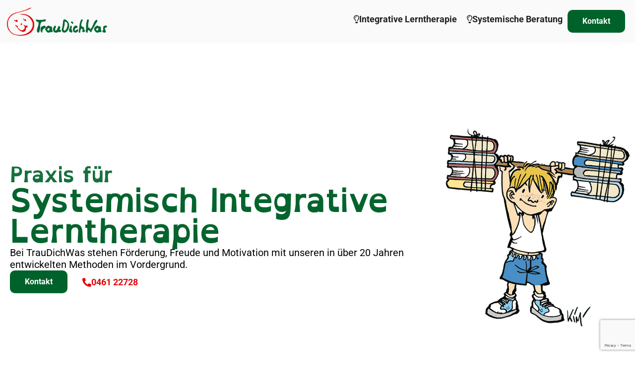

--- FILE ---
content_type: text/html; charset=UTF-8
request_url: https://traudichwas.de/?Willkommen___Finanzierung
body_size: 21837
content:

<!DOCTYPE html>
<html class="html" lang="de" prefix="og: https://ogp.me/ns#">
<head>
	<meta charset="UTF-8">
	<link rel="profile" href="https://gmpg.org/xfn/11">

	<meta name="viewport" content="width=device-width, initial-scale=1">
	<!-- This site is optimized with the Yoast SEO plugin v25.3.1 - https://yoast.com/wordpress/plugins/seo/ -->
	<title>TrauDichWas - Nachhilfe | Lerntherapie | systemische Beratung</title>
	<meta name="description" content="Diagnostische Abklärung von Begabung und individuellen Stärken✓ Einzel- und Gruppenunterricht✓ Begabtenförderung✓ Lernmethodiktraining✓" />
	<link rel="canonical" href="https://traudichwas.de/" />
	<meta property="og:locale" content="de_DE" />
	<meta property="og:type" content="website" />
	<meta property="og:title" content="TrauDichWas - Nachhilfe | Lerntherapie | systemische Beratung" />
	<meta property="og:description" content="Diagnostische Abklärung von Begabung und individuellen Stärken✓ Einzel- und Gruppenunterricht✓ Begabtenförderung✓ Lernmethodiktraining✓" />
	<meta property="og:url" content="https://traudichwas.de/" />
	<meta property="og:site_name" content="TrauDichWas" />
	<meta property="article:publisher" content="http://facebook.com/TrauDichWas" />
	<meta property="article:modified_time" content="2026-01-16T17:50:16+00:00" />
	<meta property="og:image" content="https://traudichwas.de/wp-content/uploads/2021/09/Talentetraining-Web.png" />
	<meta property="og:image:width" content="381" />
	<meta property="og:image:height" content="400" />
	<meta property="og:image:type" content="image/png" />
	<meta name="twitter:card" content="summary_large_image" />
	<script type="application/ld+json" class="yoast-schema-graph">{"@context":"https://schema.org","@graph":[{"@type":"WebPage","@id":"https://traudichwas.de/","url":"https://traudichwas.de/","name":"TrauDichWas - Nachhilfe | Lerntherapie | systemische Beratung","isPartOf":{"@id":"https://traudichwas.de/#website"},"about":{"@id":"https://traudichwas.de/#organization"},"primaryImageOfPage":{"@id":"https://traudichwas.de/#primaryimage"},"image":{"@id":"https://traudichwas.de/#primaryimage"},"thumbnailUrl":"https://traudichwas.de/wp-content/uploads/2021/09/Talentetraining-Web.png","datePublished":"2021-09-25T11:25:19+00:00","dateModified":"2026-01-16T17:50:16+00:00","description":"Diagnostische Abklärung von Begabung und individuellen Stärken✓ Einzel- und Gruppenunterricht✓ Begabtenförderung✓ Lernmethodiktraining✓","breadcrumb":{"@id":"https://traudichwas.de/#breadcrumb"},"inLanguage":"de","potentialAction":[{"@type":"ReadAction","target":["https://traudichwas.de/"]}]},{"@type":"ImageObject","inLanguage":"de","@id":"https://traudichwas.de/#primaryimage","url":"https://traudichwas.de/wp-content/uploads/2021/09/Talentetraining-Web.png","contentUrl":"https://traudichwas.de/wp-content/uploads/2021/09/Talentetraining-Web.png","width":381,"height":400},{"@type":"BreadcrumbList","@id":"https://traudichwas.de/#breadcrumb","itemListElement":[{"@type":"ListItem","position":1,"name":"Home"}]},{"@type":"WebSite","@id":"https://traudichwas.de/#website","url":"https://traudichwas.de/","name":"TrauDichWas","description":"Systemisch-Integrative Lerntherapie-Praxis","publisher":{"@id":"https://traudichwas.de/#organization"},"potentialAction":[{"@type":"SearchAction","target":{"@type":"EntryPoint","urlTemplate":"https://traudichwas.de/?s={search_term_string}"},"query-input":{"@type":"PropertyValueSpecification","valueRequired":true,"valueName":"search_term_string"}}],"inLanguage":"de"},{"@type":"Organization","@id":"https://traudichwas.de/#organization","name":"TrauDichWas","url":"https://traudichwas.de/","logo":{"@type":"ImageObject","inLanguage":"de","@id":"https://traudichwas.de/#/schema/logo/image/","url":"https://traudichwas.de/wp-content/uploads/2025/06/Logo.svg","contentUrl":"https://traudichwas.de/wp-content/uploads/2025/06/Logo.svg","width":527,"height":151,"caption":"TrauDichWas"},"image":{"@id":"https://traudichwas.de/#/schema/logo/image/"},"sameAs":["http://facebook.com/TrauDichWas"]}]}</script>
	<!-- / Yoast SEO plugin. -->



<!-- Suchmaschinen-Optimierung durch Rank Math PRO - https://rankmath.com/ -->
<title>TrauDichWas - Nachhilfe | Lerntherapie | systemische Beratung</title>
<meta name="description" content="Diagnostische Abklärung von Begabung, individuellen Stärken und Leistungsfähigkeit✓ Elternberatung✓ Begabtenförderung✓ Lernmethodiktraining✓"/>
<meta name="robots" content="follow, index, max-snippet:-1, max-video-preview:-1, max-image-preview:large"/>
<link rel="canonical" href="https://traudichwas.de/" />
<meta property="og:locale" content="de_DE" />
<meta property="og:type" content="website" />
<meta property="og:title" content="Integrative Lerntherapie &amp; Nachhilfe | TrauDichWas Flensburg" />
<meta property="og:description" content="Diagnostische Abklärung von Begabung, individuellen Stärken und Leistungsfähigkeit✓ Elternberatung✓ Begabtenförderung✓ Lernmethodiktraining✓" />
<meta property="og:url" content="https://traudichwas.de/" />
<meta property="og:site_name" content="TrauDichWas" />
<meta property="og:updated_time" content="2026-01-16T17:50:16+00:00" />
<meta property="article:published_time" content="2021-09-25T11:25:19+00:00" />
<meta property="article:modified_time" content="2026-01-16T17:50:16+00:00" />
<meta name="twitter:card" content="summary_large_image" />
<meta name="twitter:title" content="Integrative Lerntherapie &amp; Nachhilfe | TrauDichWas Flensburg" />
<meta name="twitter:description" content="Diagnostische Abklärung von Begabung, individuellen Stärken und Leistungsfähigkeit✓ Elternberatung✓ Begabtenförderung✓ Lernmethodiktraining✓" />
<meta name="twitter:label1" content="Verfasst von" />
<meta name="twitter:data1" content="lukas@inter-fix.de" />
<meta name="twitter:label2" content="Lesedauer" />
<meta name="twitter:data2" content="2 Minuten" />
<script type="application/ld+json" class="rank-math-schema">{"@context":"https://schema.org","@graph":[{"@type":"Organization","@id":"https://traudichwas.de/#organization","name":"TrauDichWas","url":"https://traudichwas.de","sameAs":["http://facebook.com/TrauDichWas"],"logo":{"@type":"ImageObject","@id":"https://traudichwas.de/#logo","url":"https://traudichwas.de/wp-content/uploads/2021/10/favicon.png","contentUrl":"https://traudichwas.de/wp-content/uploads/2021/10/favicon.png","caption":"TrauDichWas","inLanguage":"de","width":"323","height":"323"}},{"@type":"WebSite","@id":"https://traudichwas.de/#website","url":"https://traudichwas.de","name":"TrauDichWas","publisher":{"@id":"https://traudichwas.de/#organization"},"inLanguage":"de","potentialAction":{"@type":"SearchAction","target":"https://traudichwas.de/?s={search_term_string}","query-input":"required name=search_term_string"}},{"@type":"ImageObject","@id":"https://traudichwas.de/wp-content/uploads/2021/10/favicon.png","url":"https://traudichwas.de/wp-content/uploads/2021/10/favicon.png","width":"200","height":"200","inLanguage":"de"},{"@type":"WebPage","@id":"https://traudichwas.de/#webpage","url":"https://traudichwas.de/","name":"Integrative Lerntherapie &amp; Nachhilfe | TrauDichWas Flensburg","datePublished":"2021-09-25T11:25:19+00:00","dateModified":"2026-01-16T17:50:16+00:00","about":{"@id":"https://traudichwas.de/#organization"},"isPartOf":{"@id":"https://traudichwas.de/#website"},"primaryImageOfPage":{"@id":"https://traudichwas.de/wp-content/uploads/2021/10/favicon.png"},"inLanguage":"de"},{"@type":"Person","@id":"https://traudichwas.de/#author","name":"lukas@inter-fix.de","image":{"@type":"ImageObject","@id":"https://secure.gravatar.com/avatar/42e885c79db35baea632bdecf7e4e37578cbbeb3bd561df2f24ff673d372958d?s=96&amp;d=mm&amp;r=g","url":"https://secure.gravatar.com/avatar/42e885c79db35baea632bdecf7e4e37578cbbeb3bd561df2f24ff673d372958d?s=96&amp;d=mm&amp;r=g","caption":"lukas@inter-fix.de","inLanguage":"de"},"worksFor":{"@id":"https://traudichwas.de/#organization"}},{"@type":"Article","headline":"Integrative Lerntherapie &amp; Nachhilfe | TrauDichWas Flensburg","keywords":"TrauDichWas","datePublished":"2021-09-25T11:25:19+00:00","dateModified":"2026-01-16T17:50:16+00:00","author":{"@id":"https://traudichwas.de/#author","name":"lukas@inter-fix.de"},"publisher":{"@id":"https://traudichwas.de/#organization"},"description":"Diagnostische Abkl\u00e4rung von Begabung, individuellen St\u00e4rken und Leistungsf\u00e4higkeit\u2713 Elternberatung\u2713 Begabtenf\u00f6rderung\u2713 Lernmethodiktraining\u2713","name":"Integrative Lerntherapie &amp; Nachhilfe | TrauDichWas Flensburg","@id":"https://traudichwas.de/#richSnippet","isPartOf":{"@id":"https://traudichwas.de/#webpage"},"image":{"@id":"https://traudichwas.de/wp-content/uploads/2021/10/favicon.png"},"inLanguage":"de","mainEntityOfPage":{"@id":"https://traudichwas.de/#webpage"}}]}</script>
<!-- /Rank Math WordPress SEO Plugin -->

<link rel='dns-prefetch' href='//fonts.googleapis.com' />
<link rel="alternate" type="application/rss+xml" title="TrauDichWas &raquo; Feed" href="https://traudichwas.de/feed/" />
<link rel="alternate" type="application/rss+xml" title="TrauDichWas &raquo; Kommentar-Feed" href="https://traudichwas.de/comments/feed/" />
<link rel="alternate" title="oEmbed (JSON)" type="application/json+oembed" href="https://traudichwas.de/wp-json/oembed/1.0/embed?url=https%3A%2F%2Ftraudichwas.de%2F" />
<link rel="alternate" title="oEmbed (XML)" type="text/xml+oembed" href="https://traudichwas.de/wp-json/oembed/1.0/embed?url=https%3A%2F%2Ftraudichwas.de%2F&#038;format=xml" />
<style id='wp-img-auto-sizes-contain-inline-css' type='text/css'>
img:is([sizes=auto i],[sizes^="auto," i]){contain-intrinsic-size:3000px 1500px}
/*# sourceURL=wp-img-auto-sizes-contain-inline-css */
</style>
<style id='classic-theme-styles-inline-css' type='text/css'>
/*! This file is auto-generated */
.wp-block-button__link{color:#fff;background-color:#32373c;border-radius:9999px;box-shadow:none;text-decoration:none;padding:calc(.667em + 2px) calc(1.333em + 2px);font-size:1.125em}.wp-block-file__button{background:#32373c;color:#fff;text-decoration:none}
/*# sourceURL=/wp-includes/css/classic-themes.min.css */
</style>
<link rel='stylesheet' id='uaf_client_css-css' href='https://traudichwas.de/wp-content/uploads/useanyfont/uaf.css?ver=1750780949' type='text/css' media='all' />
<link rel='stylesheet' id='font-awesome-css' href='https://traudichwas.de/wp-content/themes/oceanwp/assets/fonts/fontawesome/css/all.min.css?ver=5.11.2' type='text/css' media='all' />
<link rel='stylesheet' id='simple-line-icons-css' href='https://traudichwas.de/wp-content/themes/oceanwp/assets/css/third/simple-line-icons.min.css?ver=2.4.0' type='text/css' media='all' />
<link rel='stylesheet' id='magnific-popup-css' href='https://traudichwas.de/wp-content/themes/oceanwp/assets/css/third/magnific-popup.min.css?ver=1.0.0' type='text/css' media='all' />
<link rel='stylesheet' id='slick-css' href='https://traudichwas.de/wp-content/themes/oceanwp/assets/css/third/slick.min.css?ver=1.6.0' type='text/css' media='all' />
<link rel='stylesheet' id='oceanwp-style-css' href='https://traudichwas.de/wp-content/themes/oceanwp/assets/css/style.min.css?ver=1.7.8' type='text/css' media='all' />
<style id='oceanwp-style-inline-css' type='text/css'>
div.wpforms-container-full .wpforms-form input[type=submit]:hover,
			div.wpforms-container-full .wpforms-form input[type=submit]:focus,
			div.wpforms-container-full .wpforms-form input[type=submit]:active,
			div.wpforms-container-full .wpforms-form button[type=submit]:hover,
			div.wpforms-container-full .wpforms-form button[type=submit]:focus,
			div.wpforms-container-full .wpforms-form button[type=submit]:active,
			div.wpforms-container-full .wpforms-form .wpforms-page-button:hover,
			div.wpforms-container-full .wpforms-form .wpforms-page-button:active,
			div.wpforms-container-full .wpforms-form .wpforms-page-button:focus {
				border: none;
			}
/*# sourceURL=oceanwp-style-inline-css */
</style>
<link rel='stylesheet' id='oceanwp-google-font-roboto-css' href='//fonts.googleapis.com/css?family=Roboto%3A100%2C200%2C300%2C400%2C500%2C600%2C700%2C800%2C900%2C100i%2C200i%2C300i%2C400i%2C500i%2C600i%2C700i%2C800i%2C900i&#038;subset=latin&#038;ver=6.9' type='text/css' media='all' />
<link rel='stylesheet' id='oceanwp-google-font-poppins-css' href='//fonts.googleapis.com/css?family=Poppins%3A100%2C200%2C300%2C400%2C500%2C600%2C700%2C800%2C900%2C100i%2C200i%2C300i%2C400i%2C500i%2C600i%2C700i%2C800i%2C900i&#038;subset=latin&#038;ver=6.9' type='text/css' media='all' />
<link rel='stylesheet' id='elementor-frontend-css' href='https://traudichwas.de/wp-content/plugins/elementor/assets/css/frontend.min.css?ver=3.29.2' type='text/css' media='all' />
<link rel='stylesheet' id='widget-image-css' href='https://traudichwas.de/wp-content/plugins/elementor/assets/css/widget-image.min.css?ver=3.29.2' type='text/css' media='all' />
<link rel='stylesheet' id='widget-mega-menu-css' href='https://traudichwas.de/wp-content/plugins/elementor-pro/assets/css/widget-mega-menu.min.css?ver=3.29.2' type='text/css' media='all' />
<link rel='stylesheet' id='e-animation-grow-css' href='https://traudichwas.de/wp-content/plugins/elementor/assets/lib/animations/styles/e-animation-grow.min.css?ver=3.29.2' type='text/css' media='all' />
<link rel='stylesheet' id='widget-heading-css' href='https://traudichwas.de/wp-content/plugins/elementor/assets/css/widget-heading.min.css?ver=3.29.2' type='text/css' media='all' />
<link rel='stylesheet' id='widget-icon-box-css' href='https://traudichwas.de/wp-content/plugins/elementor/assets/css/widget-icon-box.min.css?ver=3.29.2' type='text/css' media='all' />
<link rel='stylesheet' id='widget-form-css' href='https://traudichwas.de/wp-content/plugins/elementor-pro/assets/css/widget-form.min.css?ver=3.29.2' type='text/css' media='all' />
<link rel='stylesheet' id='elementor-icons-css' href='https://traudichwas.de/wp-content/plugins/elementor/assets/lib/eicons/css/elementor-icons.min.css?ver=5.40.0' type='text/css' media='all' />
<link rel='stylesheet' id='elementor-post-103-css' href='https://traudichwas.de/wp-content/uploads/elementor/css/post-103.css?ver=1768476667' type='text/css' media='all' />
<link rel='stylesheet' id='elementor-post-2454-css' href='https://traudichwas.de/wp-content/uploads/elementor/css/post-2454.css?ver=1768586910' type='text/css' media='all' />
<link rel='stylesheet' id='fluentform-elementor-widget-css' href='https://traudichwas.de/wp-content/plugins/fluentform/assets/css/fluent-forms-elementor-widget.css?ver=6.0.4' type='text/css' media='all' />
<link rel='stylesheet' id='elementor-post-3526-css' href='https://traudichwas.de/wp-content/uploads/elementor/css/post-3526.css?ver=1768476667' type='text/css' media='all' />
<link rel='stylesheet' id='elementor-post-3553-css' href='https://traudichwas.de/wp-content/uploads/elementor/css/post-3553.css?ver=1768585602' type='text/css' media='all' />
<link rel='stylesheet' id='oe-widgets-style-css' href='https://traudichwas.de/wp-content/plugins/ocean-extra/assets/css/widgets.css?ver=6.9' type='text/css' media='all' />
<link rel='stylesheet' id='elementor-gf-local-roboto-css' href='https://traudichwas.de/wp-content/uploads/elementor/google-fonts/css/roboto.css?ver=1744609067' type='text/css' media='all' />
<link rel='stylesheet' id='elementor-gf-local-robotoslab-css' href='https://traudichwas.de/wp-content/uploads/elementor/google-fonts/css/robotoslab.css?ver=1744609076' type='text/css' media='all' />
<link rel='stylesheet' id='elementor-icons-shared-0-css' href='https://traudichwas.de/wp-content/plugins/elementor/assets/lib/font-awesome/css/fontawesome.min.css?ver=5.15.3' type='text/css' media='all' />
<link rel='stylesheet' id='elementor-icons-fa-solid-css' href='https://traudichwas.de/wp-content/plugins/elementor/assets/lib/font-awesome/css/solid.min.css?ver=5.15.3' type='text/css' media='all' />
<link rel='stylesheet' id='elementor-icons-fa-regular-css' href='https://traudichwas.de/wp-content/plugins/elementor/assets/lib/font-awesome/css/regular.min.css?ver=5.15.3' type='text/css' media='all' />
<script type="text/javascript" src="https://traudichwas.de/wp-includes/js/jquery/jquery.min.js?ver=3.7.1" id="jquery-core-js"></script>
<script type="text/javascript" src="https://traudichwas.de/wp-includes/js/jquery/jquery-migrate.min.js?ver=3.4.1" id="jquery-migrate-js"></script>
<link rel="https://api.w.org/" href="https://traudichwas.de/wp-json/" /><link rel="alternate" title="JSON" type="application/json" href="https://traudichwas.de/wp-json/wp/v2/pages/2454" /><link rel="EditURI" type="application/rsd+xml" title="RSD" href="https://traudichwas.de/xmlrpc.php?rsd" />
<meta name="generator" content="WordPress 6.9" />
<link rel='shortlink' href='https://traudichwas.de/' />
		<script>
			document.documentElement.className = document.documentElement.className.replace('no-js', 'js');
		</script>
				<style>
			.no-js img.lazyload {
				display: none;
			}

			figure.wp-block-image img.lazyloading {
				min-width: 150px;
			}

			.lazyload,
			.lazyloading {
				--smush-placeholder-width: 100px;
				--smush-placeholder-aspect-ratio: 1/1;
				width: var(--smush-placeholder-width) !important;
				aspect-ratio: var(--smush-placeholder-aspect-ratio) !important;
			}

						.lazyload, .lazyloading {
				opacity: 0;
			}

			.lazyloaded {
				opacity: 1;
				transition: opacity 400ms;
				transition-delay: 0ms;
			}

					</style>
		<meta name="generator" content="Elementor 3.29.2; features: additional_custom_breakpoints, e_local_google_fonts, e_element_cache; settings: css_print_method-external, google_font-enabled, font_display-auto">
<style type="text/css">.recentcomments a{display:inline !important;padding:0 !important;margin:0 !important;}</style>			<style>
				.e-con.e-parent:nth-of-type(n+4):not(.e-lazyloaded):not(.e-no-lazyload),
				.e-con.e-parent:nth-of-type(n+4):not(.e-lazyloaded):not(.e-no-lazyload) * {
					background-image: none !important;
				}
				@media screen and (max-height: 1024px) {
					.e-con.e-parent:nth-of-type(n+3):not(.e-lazyloaded):not(.e-no-lazyload),
					.e-con.e-parent:nth-of-type(n+3):not(.e-lazyloaded):not(.e-no-lazyload) * {
						background-image: none !important;
					}
				}
				@media screen and (max-height: 640px) {
					.e-con.e-parent:nth-of-type(n+2):not(.e-lazyloaded):not(.e-no-lazyload),
					.e-con.e-parent:nth-of-type(n+2):not(.e-lazyloaded):not(.e-no-lazyload) * {
						background-image: none !important;
					}
				}
			</style>
			<link rel="icon" href="https://traudichwas.de/wp-content/uploads/2021/10/favicon-150x150.png" sizes="32x32" />
<link rel="icon" href="https://traudichwas.de/wp-content/uploads/2021/10/favicon-300x300.png" sizes="192x192" />
<link rel="apple-touch-icon" href="https://traudichwas.de/wp-content/uploads/2021/10/favicon-300x300.png" />
<meta name="msapplication-TileImage" content="https://traudichwas.de/wp-content/uploads/2021/10/favicon-300x300.png" />
		<style type="text/css" id="wp-custom-css">
			body div.wpforms-container-full .wpforms-form input.wpforms-field-medium,body div.wpforms-container-full .wpforms-form input.wpforms-field-medium,body div.wpforms-container-full .wpforms-form select.wpforms-field-medium,body div.wpforms-container-full .wpforms-form .wpforms-field-row.wpforms-field-medium{		</style>
		<!-- OceanWP CSS -->
<style type="text/css">
/* General CSS */a:hover,a.light:hover,.theme-heading .text::before,#top-bar-content >a:hover,#top-bar-social li.oceanwp-email a:hover,#site-navigation-wrap .dropdown-menu >li >a:hover,#site-header.medium-header #medium-searchform button:hover,.oceanwp-mobile-menu-icon a:hover,.blog-entry.post .blog-entry-header .entry-title a:hover,.blog-entry.post .blog-entry-readmore a:hover,.blog-entry.thumbnail-entry .blog-entry-category a,ul.meta li a:hover,.dropcap,.single nav.post-navigation .nav-links .title,body .related-post-title a:hover,body #wp-calendar caption,body .contact-info-widget.default i,body .contact-info-widget.big-icons i,body .custom-links-widget .oceanwp-custom-links li a:hover,body .custom-links-widget .oceanwp-custom-links li a:hover:before,body .posts-thumbnails-widget li a:hover,body .social-widget li.oceanwp-email a:hover,.comment-author .comment-meta .comment-reply-link,#respond #cancel-comment-reply-link:hover,#footer-widgets .footer-box a:hover,#footer-bottom a:hover,#footer-bottom #footer-bottom-menu a:hover,.sidr a:hover,.sidr-class-dropdown-toggle:hover,.sidr-class-menu-item-has-children.active >a,.sidr-class-menu-item-has-children.active >a >.sidr-class-dropdown-toggle,input[type=checkbox]:checked:before{color:#e40404}input[type="button"],input[type="reset"],input[type="submit"],button[type="submit"],.button,#site-navigation-wrap .dropdown-menu >li.btn >a >span,.thumbnail:hover i,.post-quote-content,.omw-modal .omw-close-modal,body .contact-info-widget.big-icons li:hover i,body div.wpforms-container-full .wpforms-form input[type=submit],body div.wpforms-container-full .wpforms-form button[type=submit],body div.wpforms-container-full .wpforms-form .wpforms-page-button{background-color:#e40404}.widget-title{border-color:#e40404}blockquote{border-color:#e40404}#searchform-dropdown{border-color:#e40404}.dropdown-menu .sub-menu{border-color:#e40404}.blog-entry.large-entry .blog-entry-readmore a:hover{border-color:#e40404}.oceanwp-newsletter-form-wrap input[type="email"]:focus{border-color:#e40404}.social-widget li.oceanwp-email a:hover{border-color:#e40404}#respond #cancel-comment-reply-link:hover{border-color:#e40404}body .contact-info-widget.big-icons li:hover i{border-color:#e40404}#footer-widgets .oceanwp-newsletter-form-wrap input[type="email"]:focus{border-color:#e40404}input[type="button"]:hover,input[type="reset"]:hover,input[type="submit"]:hover,button[type="submit"]:hover,input[type="button"]:focus,input[type="reset"]:focus,input[type="submit"]:focus,button[type="submit"]:focus,.button:hover,#site-navigation-wrap .dropdown-menu >li.btn >a:hover >span,.post-quote-author,.omw-modal .omw-close-modal:hover,body div.wpforms-container-full .wpforms-form input[type=submit]:hover,body div.wpforms-container-full .wpforms-form button[type=submit]:hover,body div.wpforms-container-full .wpforms-form .wpforms-page-button:hover{background-color:#00ce00}/* Header CSS */#site-header-inner{padding:20px 0 0 4px}#site-header.has-header-media .overlay-header-media{background-color:rgba(0,0,0,0.5)}#site-logo #site-logo-inner a img,#site-header.center-header #site-navigation-wrap .middle-site-logo a img{max-width:500px}@media (max-width:768px){#site-logo #site-logo-inner a img,#site-header.center-header #site-navigation-wrap .middle-site-logo a img{max-width:204px}}@media (max-width:480px){#site-logo #site-logo-inner a img,#site-header.center-header #site-navigation-wrap .middle-site-logo a img{max-width:149px}}#site-navigation-wrap .dropdown-menu >li >a,.oceanwp-mobile-menu-icon a,#searchform-header-replace-close{color:#ffffff}/* Header Image CSS */#site-header{background-image:url(https://traudichwas.de/wp-content/uploads/2025/06/Logo.svg)}/* Footer Widgets CSS */#footer-widgets{padding:35px 0 10px 0}#footer-widgets{background-color:#00622b}#footer-widgets,#footer-widgets p,#footer-widgets li a:before,#footer-widgets .contact-info-widget span.oceanwp-contact-title,#footer-widgets .recent-posts-date,#footer-widgets .recent-posts-comments,#footer-widgets .widget-recent-posts-icons li .fa{color:#ffffff}#footer-widgets li,#footer-widgets #wp-calendar caption,#footer-widgets #wp-calendar th,#footer-widgets #wp-calendar tbody,#footer-widgets .contact-info-widget i,#footer-widgets .oceanwp-newsletter-form-wrap input[type="email"],#footer-widgets .posts-thumbnails-widget li,#footer-widgets .social-widget li a{border-color:#e40404}/* Footer Bottom CSS */#footer-bottom{background-color:#151515}#footer-bottom,#footer-bottom p{color:#ffffff}/* Typography CSS */body{font-family:Roboto}h1,h2,h3,h4,h5,h6,.theme-heading,.widget-title,.oceanwp-widget-recent-posts-title,.comment-reply-title,.entry-title,.sidebar-box .widget-title{font-family:Poppins}
</style><style id='global-styles-inline-css' type='text/css'>
:root{--wp--preset--aspect-ratio--square: 1;--wp--preset--aspect-ratio--4-3: 4/3;--wp--preset--aspect-ratio--3-4: 3/4;--wp--preset--aspect-ratio--3-2: 3/2;--wp--preset--aspect-ratio--2-3: 2/3;--wp--preset--aspect-ratio--16-9: 16/9;--wp--preset--aspect-ratio--9-16: 9/16;--wp--preset--color--black: #000000;--wp--preset--color--cyan-bluish-gray: #abb8c3;--wp--preset--color--white: #ffffff;--wp--preset--color--pale-pink: #f78da7;--wp--preset--color--vivid-red: #cf2e2e;--wp--preset--color--luminous-vivid-orange: #ff6900;--wp--preset--color--luminous-vivid-amber: #fcb900;--wp--preset--color--light-green-cyan: #7bdcb5;--wp--preset--color--vivid-green-cyan: #00d084;--wp--preset--color--pale-cyan-blue: #8ed1fc;--wp--preset--color--vivid-cyan-blue: #0693e3;--wp--preset--color--vivid-purple: #9b51e0;--wp--preset--gradient--vivid-cyan-blue-to-vivid-purple: linear-gradient(135deg,rgb(6,147,227) 0%,rgb(155,81,224) 100%);--wp--preset--gradient--light-green-cyan-to-vivid-green-cyan: linear-gradient(135deg,rgb(122,220,180) 0%,rgb(0,208,130) 100%);--wp--preset--gradient--luminous-vivid-amber-to-luminous-vivid-orange: linear-gradient(135deg,rgb(252,185,0) 0%,rgb(255,105,0) 100%);--wp--preset--gradient--luminous-vivid-orange-to-vivid-red: linear-gradient(135deg,rgb(255,105,0) 0%,rgb(207,46,46) 100%);--wp--preset--gradient--very-light-gray-to-cyan-bluish-gray: linear-gradient(135deg,rgb(238,238,238) 0%,rgb(169,184,195) 100%);--wp--preset--gradient--cool-to-warm-spectrum: linear-gradient(135deg,rgb(74,234,220) 0%,rgb(151,120,209) 20%,rgb(207,42,186) 40%,rgb(238,44,130) 60%,rgb(251,105,98) 80%,rgb(254,248,76) 100%);--wp--preset--gradient--blush-light-purple: linear-gradient(135deg,rgb(255,206,236) 0%,rgb(152,150,240) 100%);--wp--preset--gradient--blush-bordeaux: linear-gradient(135deg,rgb(254,205,165) 0%,rgb(254,45,45) 50%,rgb(107,0,62) 100%);--wp--preset--gradient--luminous-dusk: linear-gradient(135deg,rgb(255,203,112) 0%,rgb(199,81,192) 50%,rgb(65,88,208) 100%);--wp--preset--gradient--pale-ocean: linear-gradient(135deg,rgb(255,245,203) 0%,rgb(182,227,212) 50%,rgb(51,167,181) 100%);--wp--preset--gradient--electric-grass: linear-gradient(135deg,rgb(202,248,128) 0%,rgb(113,206,126) 100%);--wp--preset--gradient--midnight: linear-gradient(135deg,rgb(2,3,129) 0%,rgb(40,116,252) 100%);--wp--preset--font-size--small: 13px;--wp--preset--font-size--medium: 20px;--wp--preset--font-size--large: 36px;--wp--preset--font-size--x-large: 42px;--wp--preset--spacing--20: 0.44rem;--wp--preset--spacing--30: 0.67rem;--wp--preset--spacing--40: 1rem;--wp--preset--spacing--50: 1.5rem;--wp--preset--spacing--60: 2.25rem;--wp--preset--spacing--70: 3.38rem;--wp--preset--spacing--80: 5.06rem;--wp--preset--shadow--natural: 6px 6px 9px rgba(0, 0, 0, 0.2);--wp--preset--shadow--deep: 12px 12px 50px rgba(0, 0, 0, 0.4);--wp--preset--shadow--sharp: 6px 6px 0px rgba(0, 0, 0, 0.2);--wp--preset--shadow--outlined: 6px 6px 0px -3px rgb(255, 255, 255), 6px 6px rgb(0, 0, 0);--wp--preset--shadow--crisp: 6px 6px 0px rgb(0, 0, 0);}:where(.is-layout-flex){gap: 0.5em;}:where(.is-layout-grid){gap: 0.5em;}body .is-layout-flex{display: flex;}.is-layout-flex{flex-wrap: wrap;align-items: center;}.is-layout-flex > :is(*, div){margin: 0;}body .is-layout-grid{display: grid;}.is-layout-grid > :is(*, div){margin: 0;}:where(.wp-block-columns.is-layout-flex){gap: 2em;}:where(.wp-block-columns.is-layout-grid){gap: 2em;}:where(.wp-block-post-template.is-layout-flex){gap: 1.25em;}:where(.wp-block-post-template.is-layout-grid){gap: 1.25em;}.has-black-color{color: var(--wp--preset--color--black) !important;}.has-cyan-bluish-gray-color{color: var(--wp--preset--color--cyan-bluish-gray) !important;}.has-white-color{color: var(--wp--preset--color--white) !important;}.has-pale-pink-color{color: var(--wp--preset--color--pale-pink) !important;}.has-vivid-red-color{color: var(--wp--preset--color--vivid-red) !important;}.has-luminous-vivid-orange-color{color: var(--wp--preset--color--luminous-vivid-orange) !important;}.has-luminous-vivid-amber-color{color: var(--wp--preset--color--luminous-vivid-amber) !important;}.has-light-green-cyan-color{color: var(--wp--preset--color--light-green-cyan) !important;}.has-vivid-green-cyan-color{color: var(--wp--preset--color--vivid-green-cyan) !important;}.has-pale-cyan-blue-color{color: var(--wp--preset--color--pale-cyan-blue) !important;}.has-vivid-cyan-blue-color{color: var(--wp--preset--color--vivid-cyan-blue) !important;}.has-vivid-purple-color{color: var(--wp--preset--color--vivid-purple) !important;}.has-black-background-color{background-color: var(--wp--preset--color--black) !important;}.has-cyan-bluish-gray-background-color{background-color: var(--wp--preset--color--cyan-bluish-gray) !important;}.has-white-background-color{background-color: var(--wp--preset--color--white) !important;}.has-pale-pink-background-color{background-color: var(--wp--preset--color--pale-pink) !important;}.has-vivid-red-background-color{background-color: var(--wp--preset--color--vivid-red) !important;}.has-luminous-vivid-orange-background-color{background-color: var(--wp--preset--color--luminous-vivid-orange) !important;}.has-luminous-vivid-amber-background-color{background-color: var(--wp--preset--color--luminous-vivid-amber) !important;}.has-light-green-cyan-background-color{background-color: var(--wp--preset--color--light-green-cyan) !important;}.has-vivid-green-cyan-background-color{background-color: var(--wp--preset--color--vivid-green-cyan) !important;}.has-pale-cyan-blue-background-color{background-color: var(--wp--preset--color--pale-cyan-blue) !important;}.has-vivid-cyan-blue-background-color{background-color: var(--wp--preset--color--vivid-cyan-blue) !important;}.has-vivid-purple-background-color{background-color: var(--wp--preset--color--vivid-purple) !important;}.has-black-border-color{border-color: var(--wp--preset--color--black) !important;}.has-cyan-bluish-gray-border-color{border-color: var(--wp--preset--color--cyan-bluish-gray) !important;}.has-white-border-color{border-color: var(--wp--preset--color--white) !important;}.has-pale-pink-border-color{border-color: var(--wp--preset--color--pale-pink) !important;}.has-vivid-red-border-color{border-color: var(--wp--preset--color--vivid-red) !important;}.has-luminous-vivid-orange-border-color{border-color: var(--wp--preset--color--luminous-vivid-orange) !important;}.has-luminous-vivid-amber-border-color{border-color: var(--wp--preset--color--luminous-vivid-amber) !important;}.has-light-green-cyan-border-color{border-color: var(--wp--preset--color--light-green-cyan) !important;}.has-vivid-green-cyan-border-color{border-color: var(--wp--preset--color--vivid-green-cyan) !important;}.has-pale-cyan-blue-border-color{border-color: var(--wp--preset--color--pale-cyan-blue) !important;}.has-vivid-cyan-blue-border-color{border-color: var(--wp--preset--color--vivid-cyan-blue) !important;}.has-vivid-purple-border-color{border-color: var(--wp--preset--color--vivid-purple) !important;}.has-vivid-cyan-blue-to-vivid-purple-gradient-background{background: var(--wp--preset--gradient--vivid-cyan-blue-to-vivid-purple) !important;}.has-light-green-cyan-to-vivid-green-cyan-gradient-background{background: var(--wp--preset--gradient--light-green-cyan-to-vivid-green-cyan) !important;}.has-luminous-vivid-amber-to-luminous-vivid-orange-gradient-background{background: var(--wp--preset--gradient--luminous-vivid-amber-to-luminous-vivid-orange) !important;}.has-luminous-vivid-orange-to-vivid-red-gradient-background{background: var(--wp--preset--gradient--luminous-vivid-orange-to-vivid-red) !important;}.has-very-light-gray-to-cyan-bluish-gray-gradient-background{background: var(--wp--preset--gradient--very-light-gray-to-cyan-bluish-gray) !important;}.has-cool-to-warm-spectrum-gradient-background{background: var(--wp--preset--gradient--cool-to-warm-spectrum) !important;}.has-blush-light-purple-gradient-background{background: var(--wp--preset--gradient--blush-light-purple) !important;}.has-blush-bordeaux-gradient-background{background: var(--wp--preset--gradient--blush-bordeaux) !important;}.has-luminous-dusk-gradient-background{background: var(--wp--preset--gradient--luminous-dusk) !important;}.has-pale-ocean-gradient-background{background: var(--wp--preset--gradient--pale-ocean) !important;}.has-electric-grass-gradient-background{background: var(--wp--preset--gradient--electric-grass) !important;}.has-midnight-gradient-background{background: var(--wp--preset--gradient--midnight) !important;}.has-small-font-size{font-size: var(--wp--preset--font-size--small) !important;}.has-medium-font-size{font-size: var(--wp--preset--font-size--medium) !important;}.has-large-font-size{font-size: var(--wp--preset--font-size--large) !important;}.has-x-large-font-size{font-size: var(--wp--preset--font-size--x-large) !important;}
/*# sourceURL=global-styles-inline-css */
</style>
<link rel='stylesheet' id='elementor-post-3630-css' href='https://traudichwas.de/wp-content/uploads/elementor/css/post-3630.css?ver=1768476668' type='text/css' media='all' />
<link rel='stylesheet' id='e-animation-slideInRight-css' href='https://traudichwas.de/wp-content/plugins/elementor/assets/lib/animations/styles/slideInRight.min.css?ver=3.29.2' type='text/css' media='all' />
<link rel='stylesheet' id='e-popup-css' href='https://traudichwas.de/wp-content/plugins/elementor-pro/assets/css/conditionals/popup.min.css?ver=3.29.2' type='text/css' media='all' />
</head>

<body data-rsssl=1 class="home wp-singular page-template page-template-elementor_header_footer page page-id-2454 wp-custom-logo wp-embed-responsive wp-theme-oceanwp oceanwp-theme sidebar-mobile no-header-border default-breakpoint content-full-screen page-header-disabled has-breadcrumbs has-parallax-footer elementor-default elementor-template-full-width elementor-kit-103 elementor-page elementor-page-2454"  itemscope="itemscope" itemtype="https://schema.org/WebPage">

	
	
	<div id="outer-wrap" class="site clr">

		<a class="skip-link screen-reader-text" href="#main">Skip to content</a>

		
		<div id="wrap" class="clr">

			
				<div id="transparent-header-wrap" class="clr">

<header id="site-header" class="clr" data-height="74" itemscope="itemscope" itemtype="https://schema.org/WPHeader" role="banner">

			<div data-elementor-type="header" data-elementor-id="3526" class="elementor elementor-3526 elementor-location-header" data-elementor-post-type="elementor_library">
			<div class="elementor-element elementor-element-8558155 e-flex e-con-boxed e-con e-parent" data-id="8558155" data-element_type="container" data-settings="{&quot;background_background&quot;:&quot;classic&quot;}">
					<div class="e-con-inner">
				<div class="elementor-element elementor-element-4f8ab07 elementor-widget-mobile__width-initial elementor-widget elementor-widget-image" data-id="4f8ab07" data-element_type="widget" data-widget_type="image.default">
																<a href="https://traudichwas.de/">
							<img fetchpriority="high" width="521" height="161" src="https://traudichwas.de/wp-content/uploads/2024/06/tdw-logo-06.06-e1717709311258.png" class="attachment-large size-large wp-image-2904" alt="" srcset="https://traudichwas.de/wp-content/uploads/2024/06/tdw-logo-06.06-e1717709311258.png 521w, https://traudichwas.de/wp-content/uploads/2024/06/tdw-logo-06.06-e1717709311258-300x93.png 300w" sizes="(max-width: 521px) 100vw, 521px" />								</a>
															</div>
		<div class="elementor-element elementor-element-34e057f e-con-full e-flex e-con e-child" data-id="34e057f" data-element_type="container">
				<div class="elementor-element elementor-element-281cc89 e-full_width e-n-menu-layout-horizontal e-n-menu-tablet elementor-widget elementor-widget-n-menu" data-id="281cc89" data-element_type="widget" data-settings="{&quot;menu_items&quot;:[{&quot;item_title&quot;:&quot;Integrative Lerntherapie&quot;,&quot;_id&quot;:&quot;b7a6b8b&quot;,&quot;item_link&quot;:{&quot;url&quot;:&quot;https:\/\/traudichwas.de\/integrative-lerntherapie\/&quot;,&quot;is_external&quot;:&quot;&quot;,&quot;nofollow&quot;:&quot;&quot;,&quot;custom_attributes&quot;:&quot;&quot;},&quot;item_icon&quot;:{&quot;value&quot;:&quot;far fa-lightbulb&quot;,&quot;library&quot;:&quot;fa-regular&quot;},&quot;item_dropdown_content&quot;:&quot;no&quot;,&quot;item_icon_active&quot;:{&quot;value&quot;:&quot;&quot;,&quot;library&quot;:&quot;&quot;},&quot;element_id&quot;:&quot;&quot;},{&quot;item_title&quot;:&quot;Systemische Beratung&quot;,&quot;_id&quot;:&quot;42a54fd&quot;,&quot;item_link&quot;:{&quot;url&quot;:&quot;https:\/\/traudichwas.de\/systemische-beratung\/&quot;,&quot;is_external&quot;:&quot;&quot;,&quot;nofollow&quot;:&quot;&quot;,&quot;custom_attributes&quot;:&quot;&quot;},&quot;item_icon&quot;:{&quot;value&quot;:&quot;far fa-lightbulb&quot;,&quot;library&quot;:&quot;fa-regular&quot;},&quot;item_dropdown_content&quot;:&quot;no&quot;,&quot;item_icon_active&quot;:{&quot;value&quot;:&quot;&quot;,&quot;library&quot;:&quot;&quot;},&quot;element_id&quot;:&quot;&quot;}],&quot;item_position_horizontal&quot;:&quot;end&quot;,&quot;content_width&quot;:&quot;full_width&quot;,&quot;item_layout&quot;:&quot;horizontal&quot;,&quot;open_on&quot;:&quot;hover&quot;,&quot;horizontal_scroll&quot;:&quot;disable&quot;,&quot;breakpoint_selector&quot;:&quot;tablet&quot;,&quot;menu_item_title_distance_from_content&quot;:{&quot;unit&quot;:&quot;px&quot;,&quot;size&quot;:0,&quot;sizes&quot;:[]},&quot;menu_item_title_distance_from_content_tablet&quot;:{&quot;unit&quot;:&quot;px&quot;,&quot;size&quot;:&quot;&quot;,&quot;sizes&quot;:[]},&quot;menu_item_title_distance_from_content_mobile&quot;:{&quot;unit&quot;:&quot;px&quot;,&quot;size&quot;:&quot;&quot;,&quot;sizes&quot;:[]}}" data-widget_type="mega-menu.default">
							<nav class="e-n-menu" data-widget-number="420" aria-label="Menü">
					<button class="e-n-menu-toggle" id="menu-toggle-420" aria-haspopup="true" aria-expanded="false" aria-controls="menubar-420" aria-label="Menü Umschalter">
			<span class="e-n-menu-toggle-icon e-open">
				<i class="eicon-menu-bar"></i>			</span>
			<span class="e-n-menu-toggle-icon e-close">
				<i class="eicon-close"></i>			</span>
		</button>
					<div class="e-n-menu-wrapper" id="menubar-420" aria-labelledby="menu-toggle-420">
				<ul class="e-n-menu-heading">
								<li class="e-n-menu-item">
				<div id="e-n-menu-title-4201" class="e-n-menu-title">
					<a class="e-n-menu-title-container e-focus e-link" href="https://traudichwas.de/integrative-lerntherapie/">													<span class="e-n-menu-icon">
								<span class="icon-active"><i aria-hidden="true" class="far fa-lightbulb"></i></span>
								<span class="icon-inactive"><i aria-hidden="true" class="far fa-lightbulb"></i></span>
							</span>
												<span class="e-n-menu-title-text">
							Integrative Lerntherapie						</span>
					</a>									</div>
							</li>
					<li class="e-n-menu-item">
				<div id="e-n-menu-title-4202" class="e-n-menu-title">
					<a class="e-n-menu-title-container e-focus e-link" href="https://traudichwas.de/systemische-beratung/">													<span class="e-n-menu-icon">
								<span class="icon-active"><i aria-hidden="true" class="far fa-lightbulb"></i></span>
								<span class="icon-inactive"><i aria-hidden="true" class="far fa-lightbulb"></i></span>
							</span>
												<span class="e-n-menu-title-text">
							Systemische Beratung						</span>
					</a>									</div>
							</li>
						</ul>
			</div>
		</nav>
						</div>
				<div class="elementor-element elementor-element-065481e elementor-align-center elementor-widget__width-initial elementor-widget-mobile__width-auto elementor-hidden-mobile elementor-widget elementor-widget-button" data-id="065481e" data-element_type="widget" data-widget_type="button.default">
										<a class="elementor-button elementor-button-link elementor-size-md elementor-animation-grow" href="#elementor-action%3Aaction%3Dpopup%3Aopen%26settings%3DeyJpZCI6IjM2MzAiLCJ0b2dnbGUiOmZhbHNlfQ%3D%3D">
						<span class="elementor-button-content-wrapper">
									<span class="elementor-button-text">Kontakt</span>
					</span>
					</a>
								</div>
				</div>
					</div>
				</div>
				</div>
		
</header><!-- #site-header -->

	</div>

			
			<main id="main" class="site-main clr"  role="main">

						<div data-elementor-type="wp-post" data-elementor-id="2454" class="elementor elementor-2454" data-elementor-post-type="page">
				<div class="elementor-element elementor-element-6fdc9cbc e-flex e-con-boxed e-con e-parent" data-id="6fdc9cbc" data-element_type="container">
					<div class="e-con-inner">
		<div class="elementor-element elementor-element-595513ae e-con-full e-flex e-con e-child" data-id="595513ae" data-element_type="container">
				<div class="elementor-element elementor-element-4f85b846 elementor-widget__width-inherit elementor-widget elementor-widget-heading" data-id="4f85b846" data-element_type="widget" data-widget_type="heading.default">
					<h1 class="elementor-heading-title elementor-size-default"><span style="font-size:80%;color:#00622BE8">Praxis für</span><br> <span style="font-size:125%">Systemisch Integrative Lerntherapie</span></h1>				</div>
				<div class="elementor-element elementor-element-37277d3 elementor-widget__width-initial elementor-widget elementor-widget-text-editor" data-id="37277d3" data-element_type="widget" data-widget_type="text-editor.default">
									<p>Bei TrauDichWas stehen Förderung, Freude und Motivation mit unseren in über 20 Jahren entwickelten Methoden im Vordergrund.</p>								</div>
		<div class="elementor-element elementor-element-8177360 e-con-full e-flex e-con e-child" data-id="8177360" data-element_type="container">
				<div class="elementor-element elementor-element-3b89497 elementor-align-center elementor-widget__width-initial elementor-widget-mobile__width-auto elementor-widget elementor-widget-global elementor-global-3615 elementor-widget-button" data-id="3b89497" data-element_type="widget" data-widget_type="button.default">
										<a class="elementor-button elementor-button-link elementor-size-md elementor-animation-grow" href="#elementor-action%3Aaction%3Dpopup%3Aopen%26settings%3DeyJpZCI6IjM2MzAiLCJ0b2dnbGUiOmZhbHNlfQ%3D%3D">
						<span class="elementor-button-content-wrapper">
									<span class="elementor-button-text">Kontakt</span>
					</span>
					</a>
								</div>
				<div class="elementor-element elementor-element-531d38a4 elementor-align-center elementor-widget__width-auto elementor-widget-mobile__width-auto elementor-widget elementor-widget-button" data-id="531d38a4" data-element_type="widget" data-widget_type="button.default">
										<a class="elementor-button elementor-button-link elementor-size-md elementor-animation-grow" href="tel:+4946122728">
						<span class="elementor-button-content-wrapper">
						<span class="elementor-button-icon">
				<i aria-hidden="true" class="fas fa-phone-alt"></i>			</span>
									<span class="elementor-button-text">0461 22728</span>
					</span>
					</a>
								</div>
				</div>
				</div>
				<div class="elementor-element elementor-element-6c8812fd elementor-widget elementor-widget-image" data-id="6c8812fd" data-element_type="widget" data-widget_type="image.default">
															<img decoding="async" width="381" height="400" data-src="https://traudichwas.de/wp-content/uploads/2021/09/Talentetraining-Web.png" class="attachment-large size-large wp-image-2532 lazyload" alt="" data-srcset="https://traudichwas.de/wp-content/uploads/2021/09/Talentetraining-Web.png 381w, https://traudichwas.de/wp-content/uploads/2021/09/Talentetraining-Web-286x300.png 286w" data-sizes="(max-width: 381px) 100vw, 381px" src="[data-uri]" style="--smush-placeholder-width: 381px; --smush-placeholder-aspect-ratio: 381/400;" />															</div>
					</div>
				</div>
		<div class="elementor-element elementor-element-5d0366b9 e-flex e-con-boxed e-con e-parent" data-id="5d0366b9" data-element_type="container" data-settings="{&quot;background_background&quot;:&quot;classic&quot;}">
					<div class="e-con-inner">
				<div class="elementor-element elementor-element-7a46a831 elementor-widget elementor-widget-image" data-id="7a46a831" data-element_type="widget" data-widget_type="image.default">
															<img decoding="async" width="323" height="323" data-src="https://traudichwas.de/wp-content/uploads/2021/10/favicon.png" class="attachment-large size-large wp-image-2604 lazyload" alt="" data-srcset="https://traudichwas.de/wp-content/uploads/2021/10/favicon.png 323w, https://traudichwas.de/wp-content/uploads/2021/10/favicon-300x300.png 300w, https://traudichwas.de/wp-content/uploads/2021/10/favicon-150x150.png 150w" data-sizes="(max-width: 323px) 100vw, 323px" src="[data-uri]" style="--smush-placeholder-width: 323px; --smush-placeholder-aspect-ratio: 323/323;" />															</div>
		<div class="elementor-element elementor-element-5496b8d e-con-full e-flex e-con e-child" data-id="5496b8d" data-element_type="container">
				<div class="elementor-element elementor-element-60474e20 elementor-widget elementor-widget-heading" data-id="60474e20" data-element_type="widget" data-widget_type="heading.default">
					<h2 class="elementor-heading-title elementor-size-default">TrauDichWas</h2>				</div>
				<div class="elementor-element elementor-element-32f2ed6b elementor-widget__width-initial elementor-widget elementor-widget-text-editor" data-id="32f2ed6b" data-element_type="widget" data-widget_type="text-editor.default">
									<p>Bei TrauDichWas stehen die <b>Förderung von Freude und Motivation</b> am Lernen im Vordergrund. Auf dieser Grundlage, die sowohl für die lerntherapeutische Förderung als auch für die Nachhilfe bei fachlicher Unterstützung gilt, verbessern wir Lese-, Schreib- und Rechenfertigkeiten mit <b>aktuellen Materialien und von uns in über 20 Jahren entwickelten eigenen Methoden</b>. Weitere Schwerpunkte sind die Förderung von <b>Konzentration, Ausdauer und Selbstbewusstsein</b> in einer entspannten Atmosphäre.</p><p>Es erwartet Sie nach dem ersten Kontakt eine <b>umfangreiche Diagnostik</b>, bei der ein Lernplan für Ihr Kind entwickelt und mit Ihnen persönlich besprochen wird. Dieser <b>orientiert sich an der Persönlichkeit und dem Entwicklungsstand</b> Ihres Kindes.</p>								</div>
				</div>
					</div>
				</div>
		<div class="elementor-element elementor-element-b3c449f e-flex e-con-boxed e-con e-parent" data-id="b3c449f" data-element_type="container">
					<div class="e-con-inner">
				<div class="elementor-element elementor-element-bec2b76 elementor-widget elementor-widget-heading" data-id="bec2b76" data-element_type="widget" data-widget_type="heading.default">
					<h2 class="elementor-heading-title elementor-size-default">Unser Angebot im Überblick</h2>				</div>
		<div class="elementor-element elementor-element-0eae6cb e-grid e-con-full e-con e-child" data-id="0eae6cb" data-element_type="container">
		<div class="elementor-element elementor-element-fc58b58 e-con-full e-flex e-con e-child" data-id="fc58b58" data-element_type="container" data-settings="{&quot;background_background&quot;:&quot;classic&quot;}">
				<div class="elementor-element elementor-element-e80bfe2 elementor-view-default elementor-widget elementor-widget-icon" data-id="e80bfe2" data-element_type="widget" data-widget_type="icon.default">
							<div class="elementor-icon-wrapper">
			<div class="elementor-icon">
			<i aria-hidden="true" class="fas fa-user-graduate"></i>			</div>
		</div>
						</div>
				<div class="elementor-element elementor-element-bbbba62 elementor-widget elementor-widget-heading" data-id="bbbba62" data-element_type="widget" data-widget_type="heading.default">
					<h3 class="elementor-heading-title elementor-size-default">Integrative Lerntherapie</h3>				</div>
				<div class="elementor-element elementor-element-e83c589 elementor-widget__width-initial elementor-widget elementor-widget-text-editor" data-id="e83c589" data-element_type="widget" data-widget_type="text-editor.default">
									<p>Gezielte Hilfe bei LRS, Dyskalkulie &amp; Co., inklusive Konzentrations- und Methodentraining.</p>								</div>
				</div>
		<div class="elementor-element elementor-element-950ae95 e-con-full e-flex e-con e-child" data-id="950ae95" data-element_type="container" data-settings="{&quot;background_background&quot;:&quot;classic&quot;}">
				<div class="elementor-element elementor-element-e01b257 elementor-view-default elementor-widget elementor-widget-icon" data-id="e01b257" data-element_type="widget" data-widget_type="icon.default">
							<div class="elementor-icon-wrapper">
			<div class="elementor-icon">
			<i aria-hidden="true" class="fas fa-book"></i>			</div>
		</div>
						</div>
				<div class="elementor-element elementor-element-eb5a9b3 elementor-widget elementor-widget-heading" data-id="eb5a9b3" data-element_type="widget" data-widget_type="heading.default">
					<h3 class="elementor-heading-title elementor-size-default">Qualifizierte Nachhilfe</h3>				</div>
				<div class="elementor-element elementor-element-babb9d6 elementor-widget__width-initial elementor-widget elementor-widget-text-editor" data-id="babb9d6" data-element_type="widget" data-widget_type="text-editor.default">
									<p>Passgenaue Förderung, auch bei Neurodivergenz, für alle Klassenstufen.</p>								</div>
				</div>
		<div class="elementor-element elementor-element-90c1cee e-con-full e-flex e-con e-child" data-id="90c1cee" data-element_type="container" data-settings="{&quot;background_background&quot;:&quot;classic&quot;}">
				<div class="elementor-element elementor-element-5ea1115 elementor-view-default elementor-widget elementor-widget-icon" data-id="5ea1115" data-element_type="widget" data-widget_type="icon.default">
							<div class="elementor-icon-wrapper">
			<div class="elementor-icon">
			<i aria-hidden="true" class="fas fa-lightbulb"></i>			</div>
		</div>
						</div>
				<div class="elementor-element elementor-element-d5075a3 elementor-widget elementor-widget-heading" data-id="d5075a3" data-element_type="widget" data-widget_type="heading.default">
					<h3 class="elementor-heading-title elementor-size-default">Diagnostik</h3>				</div>
				<div class="elementor-element elementor-element-1ca3592 elementor-widget__width-initial elementor-widget elementor-widget-text-editor" data-id="1ca3592" data-element_type="widget" data-widget_type="text-editor.default">
									<p>Fundierte Tests zu Begabung, Lernschwierigkeiten und Konzentration.</p>								</div>
				</div>
		<div class="elementor-element elementor-element-f545f8f e-con-full e-flex e-con e-child" data-id="f545f8f" data-element_type="container" data-settings="{&quot;background_background&quot;:&quot;classic&quot;}">
				<div class="elementor-element elementor-element-0a71bf6 elementor-view-default elementor-widget elementor-widget-icon" data-id="0a71bf6" data-element_type="widget" data-widget_type="icon.default">
							<div class="elementor-icon-wrapper">
			<div class="elementor-icon">
			<i aria-hidden="true" class="fas fa-user-friends"></i>			</div>
		</div>
						</div>
				<div class="elementor-element elementor-element-5ec1db4 elementor-widget elementor-widget-heading" data-id="5ec1db4" data-element_type="widget" data-widget_type="heading.default">
					<h3 class="elementor-heading-title elementor-size-default">Coaching</h3>				</div>
				<div class="elementor-element elementor-element-2f3590f elementor-widget__width-initial elementor-widget elementor-widget-text-editor" data-id="2f3590f" data-element_type="widget" data-widget_type="text-editor.default">
									<p>Methodentraining, Motivation, Sozial- und Selbstwert-Stärkung.</p>								</div>
				</div>
		<div class="elementor-element elementor-element-3bd595f e-con-full e-flex e-con e-child" data-id="3bd595f" data-element_type="container" data-settings="{&quot;background_background&quot;:&quot;classic&quot;}">
				<div class="elementor-element elementor-element-712166a elementor-view-default elementor-widget elementor-widget-icon" data-id="712166a" data-element_type="widget" data-widget_type="icon.default">
							<div class="elementor-icon-wrapper">
			<div class="elementor-icon">
			<i aria-hidden="true" class="fas fa-clock"></i>			</div>
		</div>
						</div>
				<div class="elementor-element elementor-element-789bcc6 elementor-widget elementor-widget-heading" data-id="789bcc6" data-element_type="widget" data-widget_type="heading.default">
					<h3 class="elementor-heading-title elementor-size-default">Prüfungsvorbereitung</h3>				</div>
				<div class="elementor-element elementor-element-e01ec5d elementor-widget__width-initial elementor-widget elementor-widget-text-editor" data-id="e01ec5d" data-element_type="widget" data-widget_type="text-editor.default">
									<p>Strukturierte Fahrpläne, Übungsklausuren, Stressmanagement.</p>								</div>
				</div>
		<div class="elementor-element elementor-element-51acecb e-con-full e-flex e-con e-child" data-id="51acecb" data-element_type="container" data-settings="{&quot;background_background&quot;:&quot;classic&quot;}">
				<div class="elementor-element elementor-element-e0451ed elementor-view-default elementor-widget elementor-widget-icon" data-id="e0451ed" data-element_type="widget" data-widget_type="icon.default">
							<div class="elementor-icon-wrapper">
			<div class="elementor-icon">
			<i aria-hidden="true" class="fas fa-users"></i>			</div>
		</div>
						</div>
				<div class="elementor-element elementor-element-63a107a elementor-widget elementor-widget-heading" data-id="63a107a" data-element_type="widget" data-widget_type="heading.default">
					<h3 class="elementor-heading-title elementor-size-default">Systemische Beratung</h3>				</div>
				<div class="elementor-element elementor-element-e47ce4c elementor-widget__width-initial elementor-widget elementor-widget-text-editor" data-id="e47ce4c" data-element_type="widget" data-widget_type="text-editor.default">
									<p>Unterstützung für Eltern, Kinder und Jugendliche, inklusive Sozial- und Selbstwert-Stärkung.</p>								</div>
				</div>
				</div>
					</div>
				</div>
		<div class="elementor-element elementor-element-dbba669 e-flex e-con-boxed e-con e-parent" data-id="dbba669" data-element_type="container" data-settings="{&quot;background_background&quot;:&quot;classic&quot;}">
					<div class="e-con-inner">
				<div class="elementor-element elementor-element-3e3c9ca elementor-widget elementor-widget-heading" data-id="3e3c9ca" data-element_type="widget" data-widget_type="heading.default">
					<h2 class="elementor-heading-title elementor-size-default">Unser Team</h2>				</div>
		<div class="elementor-element elementor-element-3191208 e-grid e-con-full e-con e-child" data-id="3191208" data-element_type="container">
				<div class="elementor-element elementor-element-600de7d elementor-widget elementor-widget-image" data-id="600de7d" data-element_type="widget" data-widget_type="image.default">
												<figure class="wp-caption">
										<img decoding="async" width="214" height="300" data-src="https://traudichwas.de/wp-content/uploads/2020/04/Mitarbeiter_Ralf_Steinert_2016-06-08-214x300.jpg" class="attachment-medium size-medium wp-image-2202 lazyload" alt="" data-srcset="https://traudichwas.de/wp-content/uploads/2020/04/Mitarbeiter_Ralf_Steinert_2016-06-08-214x300.jpg 214w, https://traudichwas.de/wp-content/uploads/2020/04/Mitarbeiter_Ralf_Steinert_2016-06-08.jpg 591w" data-sizes="(max-width: 214px) 100vw, 214px" src="[data-uri]" style="--smush-placeholder-width: 214px; --smush-placeholder-aspect-ratio: 214/300;" />											<figcaption class="widget-image-caption wp-caption-text">Ralf</figcaption>
										</figure>
									</div>
				<div class="elementor-element elementor-element-3a9d829 elementor-widget elementor-widget-image" data-id="3a9d829" data-element_type="widget" data-widget_type="image.default">
												<figure class="wp-caption">
										<img decoding="async" width="202" height="300" data-src="https://traudichwas.de/wp-content/uploads/2024/05/Christina-Lemke-202x300.jpg" class="attachment-medium size-medium wp-image-2870 lazyload" alt="" data-srcset="https://traudichwas.de/wp-content/uploads/2024/05/Christina-Lemke-202x300.jpg 202w, https://traudichwas.de/wp-content/uploads/2024/05/Christina-Lemke.jpg 323w" data-sizes="(max-width: 202px) 100vw, 202px" src="[data-uri]" style="--smush-placeholder-width: 202px; --smush-placeholder-aspect-ratio: 202/300;" />											<figcaption class="widget-image-caption wp-caption-text">Christina</figcaption>
										</figure>
									</div>
				<div class="elementor-element elementor-element-d606667 elementor-widget elementor-widget-image" data-id="d606667" data-element_type="widget" data-widget_type="image.default">
												<figure class="wp-caption">
										<img decoding="async" width="195" height="300" data-src="https://traudichwas.de/wp-content/uploads/2025/06/photo_2024-05-23_11-22-27-1-195x300.jpg" class="attachment-medium size-medium wp-image-3344 lazyload" alt="" data-srcset="https://traudichwas.de/wp-content/uploads/2025/06/photo_2024-05-23_11-22-27-1-195x300.jpg 195w, https://traudichwas.de/wp-content/uploads/2025/06/photo_2024-05-23_11-22-27-1.jpg 415w" data-sizes="(max-width: 195px) 100vw, 195px" src="[data-uri]" style="--smush-placeholder-width: 195px; --smush-placeholder-aspect-ratio: 195/300;" />											<figcaption class="widget-image-caption wp-caption-text">Luise</figcaption>
										</figure>
									</div>
				<div class="elementor-element elementor-element-8234f7b elementor-widget elementor-widget-image" data-id="8234f7b" data-element_type="widget" data-widget_type="image.default">
												<figure class="wp-caption">
										<img decoding="async" width="215" height="300" data-src="https://traudichwas.de/wp-content/uploads/2020/09/Annemie3-215x300.jpg" class="attachment-medium size-medium wp-image-2315 lazyload" alt="" data-srcset="https://traudichwas.de/wp-content/uploads/2020/09/Annemie3-215x300.jpg 215w, https://traudichwas.de/wp-content/uploads/2020/09/Annemie3.jpg 699w" data-sizes="(max-width: 215px) 100vw, 215px" src="[data-uri]" style="--smush-placeholder-width: 215px; --smush-placeholder-aspect-ratio: 215/300;" />											<figcaption class="widget-image-caption wp-caption-text">Annemie</figcaption>
										</figure>
									</div>
				<div class="elementor-element elementor-element-dc90511 elementor-widget elementor-widget-image" data-id="dc90511" data-element_type="widget" data-widget_type="image.default">
												<figure class="wp-caption">
										<img decoding="async" width="245" height="300" data-src="https://traudichwas.de/wp-content/uploads/2024/05/Tanja-Jaeckh-245x300.jpg" class="attachment-medium size-medium wp-image-2891 lazyload" alt="" data-srcset="https://traudichwas.de/wp-content/uploads/2024/05/Tanja-Jaeckh-245x300.jpg 245w, https://traudichwas.de/wp-content/uploads/2024/05/Tanja-Jaeckh-835x1024.jpg 835w, https://traudichwas.de/wp-content/uploads/2024/05/Tanja-Jaeckh-768x941.jpg 768w, https://traudichwas.de/wp-content/uploads/2024/05/Tanja-Jaeckh-1253x1536.jpg 1253w, https://traudichwas.de/wp-content/uploads/2024/05/Tanja-Jaeckh-1671x2048.jpg 1671w" data-sizes="(max-width: 245px) 100vw, 245px" src="[data-uri]" style="--smush-placeholder-width: 245px; --smush-placeholder-aspect-ratio: 245/300;" />											<figcaption class="widget-image-caption wp-caption-text">Tanja</figcaption>
										</figure>
									</div>
				<div class="elementor-element elementor-element-f71f055 elementor-widget elementor-widget-image" data-id="f71f055" data-element_type="widget" data-widget_type="image.default">
												<figure class="wp-caption">
										<img decoding="async" width="209" height="300" data-src="https://traudichwas.de/wp-content/uploads/2025/06/Caroline-Vollmer-e1750778418104-1-209x300.jpg" class="attachment-medium size-medium wp-image-3347 lazyload" alt="Caro" data-srcset="https://traudichwas.de/wp-content/uploads/2025/06/Caroline-Vollmer-e1750778418104-1-209x300.jpg 209w, https://traudichwas.de/wp-content/uploads/2025/06/Caroline-Vollmer-e1750778418104-1.jpg 347w" data-sizes="(max-width: 209px) 100vw, 209px" src="[data-uri]" style="--smush-placeholder-width: 209px; --smush-placeholder-aspect-ratio: 209/300;" />											<figcaption class="widget-image-caption wp-caption-text">Caro</figcaption>
										</figure>
									</div>
				<div class="elementor-element elementor-element-927fe97 elementor-widget elementor-widget-image" data-id="927fe97" data-element_type="widget" data-widget_type="image.default">
												<figure class="wp-caption">
										<img decoding="async" width="218" height="300" data-src="https://traudichwas.de/wp-content/uploads/2025/06/Vanessa-Steinke-1-218x300.jpg" class="attachment-medium size-medium wp-image-3349 lazyload" alt="" data-srcset="https://traudichwas.de/wp-content/uploads/2025/06/Vanessa-Steinke-1-218x300.jpg 218w, https://traudichwas.de/wp-content/uploads/2025/06/Vanessa-Steinke-1.jpg 462w" data-sizes="(max-width: 218px) 100vw, 218px" src="[data-uri]" style="--smush-placeholder-width: 218px; --smush-placeholder-aspect-ratio: 218/300;" />											<figcaption class="widget-image-caption wp-caption-text">Vanessa</figcaption>
										</figure>
									</div>
				<div class="elementor-element elementor-element-7cc2dbc elementor-widget elementor-widget-image" data-id="7cc2dbc" data-element_type="widget" data-widget_type="image.default">
												<figure class="wp-caption">
										<img decoding="async" width="217" height="300" data-src="https://traudichwas.de/wp-content/uploads/2025/06/Torben-Knoke-scaled-1-217x300.jpeg" class="attachment-medium size-medium wp-image-3345 lazyload" alt="" data-srcset="https://traudichwas.de/wp-content/uploads/2025/06/Torben-Knoke-scaled-1-217x300.jpeg 217w, https://traudichwas.de/wp-content/uploads/2025/06/Torben-Knoke-scaled-1-739x1024.jpeg 739w, https://traudichwas.de/wp-content/uploads/2025/06/Torben-Knoke-scaled-1-768x1064.jpeg 768w, https://traudichwas.de/wp-content/uploads/2025/06/Torben-Knoke-scaled-1-1109x1536.jpeg 1109w, https://traudichwas.de/wp-content/uploads/2025/06/Torben-Knoke-scaled-1.jpeg 1386w" data-sizes="(max-width: 217px) 100vw, 217px" src="[data-uri]" style="--smush-placeholder-width: 217px; --smush-placeholder-aspect-ratio: 217/300;" />											<figcaption class="widget-image-caption wp-caption-text">Torben</figcaption>
										</figure>
									</div>
				<div class="elementor-element elementor-element-1f1f4ab elementor-widget elementor-widget-image" data-id="1f1f4ab" data-element_type="widget" data-widget_type="image.default">
												<figure class="wp-caption">
										<img decoding="async" width="238" height="300" data-src="https://traudichwas.de/wp-content/uploads/2025/04/Sonja-R-238x300.jpg" class="attachment-medium size-medium wp-image-3032 lazyload" alt="" data-srcset="https://traudichwas.de/wp-content/uploads/2025/04/Sonja-R-238x300.jpg 238w, https://traudichwas.de/wp-content/uploads/2025/04/Sonja-R-813x1024.jpg 813w, https://traudichwas.de/wp-content/uploads/2025/04/Sonja-R-768x967.jpg 768w, https://traudichwas.de/wp-content/uploads/2025/04/Sonja-R-1220x1536.jpg 1220w, https://traudichwas.de/wp-content/uploads/2025/04/Sonja-R.jpg 1248w" data-sizes="(max-width: 238px) 100vw, 238px" src="[data-uri]" style="--smush-placeholder-width: 238px; --smush-placeholder-aspect-ratio: 238/300;" />											<figcaption class="widget-image-caption wp-caption-text">Sonja</figcaption>
										</figure>
									</div>
				<div class="elementor-element elementor-element-73edb0a elementor-widget elementor-widget-image" data-id="73edb0a" data-element_type="widget" data-widget_type="image.default">
												<figure class="wp-caption">
										<img decoding="async" width="200" height="300" data-src="https://traudichwas.de/wp-content/uploads/2025/06/WhatsApp-Bild-2025-06-24-um-17.58.32_5f24fdbb-200x300.jpg" class="attachment-medium size-medium wp-image-3366 lazyload" alt="" data-srcset="https://traudichwas.de/wp-content/uploads/2025/06/WhatsApp-Bild-2025-06-24-um-17.58.32_5f24fdbb-200x300.jpg 200w, https://traudichwas.de/wp-content/uploads/2025/06/WhatsApp-Bild-2025-06-24-um-17.58.32_5f24fdbb-682x1024.jpg 682w, https://traudichwas.de/wp-content/uploads/2025/06/WhatsApp-Bild-2025-06-24-um-17.58.32_5f24fdbb-768x1153.jpg 768w, https://traudichwas.de/wp-content/uploads/2025/06/WhatsApp-Bild-2025-06-24-um-17.58.32_5f24fdbb-1023x1536.jpg 1023w, https://traudichwas.de/wp-content/uploads/2025/06/WhatsApp-Bild-2025-06-24-um-17.58.32_5f24fdbb.jpg 1066w" data-sizes="(max-width: 200px) 100vw, 200px" src="[data-uri]" style="--smush-placeholder-width: 200px; --smush-placeholder-aspect-ratio: 200/300;" />											<figcaption class="widget-image-caption wp-caption-text">Henni</figcaption>
										</figure>
									</div>
				</div>
					</div>
				</div>
		<div class="elementor-element elementor-element-a178f86 e-flex e-con-boxed e-con e-parent" data-id="a178f86" data-element_type="container" data-settings="{&quot;background_background&quot;:&quot;classic&quot;}">
					<div class="e-con-inner">
		<div class="elementor-element elementor-element-8126e4c e-con-full e-flex e-con e-child" data-id="8126e4c" data-element_type="container">
				<div class="elementor-element elementor-element-35638876 elementor-widget elementor-widget-heading" data-id="35638876" data-element_type="widget" data-widget_type="heading.default">
					<h2 class="elementor-heading-title elementor-size-default">Integrative Lerntherapie</h2>				</div>
				<div class="elementor-element elementor-element-3756a5be elementor-widget__width-initial elementor-widget elementor-widget-text-editor" data-id="3756a5be" data-element_type="widget" data-widget_type="text-editor.default">
									<p>In unserer <b>systemisch-integrativen Lerntherapie</b> bieten wir Unterstützung bei Legasthenie, Dyskalkulie, ADHS, Konzentrationsschwierigkeiten, Schulängsten und Hochbegabung. Unter Anwendung von individuell auf die SchülerIn zugeschnittenen Methoden und Techniken aus dem Bereich Selbstbewusstsein, Selbstwert, Feinmotorik, Auge-Hand-Koordination wird eine nachhaltige Verbesserung der grundlegenden Lernfähigkeiten und -strategien und eine Stärkung des Selbstbewusstseins angestrebt.</p>								</div>
				<div class="elementor-element elementor-element-335313e elementor-align-left elementor-widget__width-auto elementor-widget-mobile__width-auto elementor-widget elementor-widget-button" data-id="335313e" data-element_type="widget" data-widget_type="button.default">
										<a class="elementor-button elementor-button-link elementor-size-md elementor-animation-grow" href="https://traudichwas.de/integrative-lerntherapie/">
						<span class="elementor-button-content-wrapper">
									<span class="elementor-button-text">Mehr Erfahren</span>
					</span>
					</a>
								</div>
				</div>
		<div class="elementor-element elementor-element-79a0062 e-con-full e-flex e-con e-child" data-id="79a0062" data-element_type="container">
				<div class="elementor-element elementor-element-7449323b elementor-widget elementor-widget-image" data-id="7449323b" data-element_type="widget" data-widget_type="image.default">
															<img decoding="async" width="375" height="500" data-src="https://traudichwas.de/wp-content/uploads/2021/09/Coaching-Web.png" class="attachment-large size-large wp-image-2533 lazyload" alt="" data-srcset="https://traudichwas.de/wp-content/uploads/2021/09/Coaching-Web.png 375w, https://traudichwas.de/wp-content/uploads/2021/09/Coaching-Web-225x300.png 225w" data-sizes="(max-width: 375px) 100vw, 375px" src="[data-uri]" style="--smush-placeholder-width: 375px; --smush-placeholder-aspect-ratio: 375/500;" />															</div>
		<div class="elementor-element elementor-element-4c141e2b e-con-full e-flex e-con e-child" data-id="4c141e2b" data-element_type="container">
				<div class="elementor-element elementor-element-7288ed86 elementor-widget elementor-widget-heading" data-id="7288ed86" data-element_type="widget" data-widget_type="heading.default">
					<p class="elementor-heading-title elementor-size-default">Integrative Lerntherapie</p>				</div>
				<div class="elementor-element elementor-element-5fbe4b24 elementor-widget elementor-widget-heading" data-id="5fbe4b24" data-element_type="widget" data-widget_type="heading.default">
					<h3 class="elementor-heading-title elementor-size-default"> Mit Freude zum Lernerfolg - Zielgerichtete Lernförderung</h3>				</div>
				<div class="elementor-element elementor-element-246e5452 elementor-widget__width-initial elementor-widget elementor-widget-text-editor" data-id="246e5452" data-element_type="widget" data-widget_type="text-editor.default">
									<p>Schüler:innen mit Lernschwierigkeiten und individuellen Bedürfnissen entwickeln bei TrauDichWas durch individuelle Unterstützung und viele kleine Erfolgserlebnisse wieder Freude am Lernen.</p><p>In der Lerntherapie werden bei TrauDichWas schulische, emotionale, soziale und familiäre Hintergründe berücksichtigt. Der Unterricht wird individuell und abwechslungsreich gestaltet und beschränkt sich nicht (ausschließlich) auf das Fachliche. Bei TrauDichWas steht die ganzheitliche Unterstützung der Schüler:innen mit Lern- und/oder Konzentrationsschwierigkeiten im Mittelpunkt. In der individuellen Diagnostik wird ein Lernplan erstellt, der das Fachwissen, die Lernfähigkeiten und das Selbstbewusstsein stärkt.</p>								</div>
				</div>
				</div>
					</div>
				</div>
		<div class="elementor-element elementor-element-2d7f3088 e-flex e-con-boxed e-con e-parent" data-id="2d7f3088" data-element_type="container" data-settings="{&quot;background_background&quot;:&quot;classic&quot;}">
					<div class="e-con-inner">
				<div class="elementor-element elementor-element-6913ff7c elementor-widget elementor-widget-image" data-id="6913ff7c" data-element_type="widget" data-widget_type="image.default">
															<img decoding="async" width="220" height="395" data-src="https://traudichwas.de/wp-content/uploads/2021/09/Hochbegabung-Web.png" class="attachment-large size-large wp-image-2534 lazyload" alt="" data-srcset="https://traudichwas.de/wp-content/uploads/2021/09/Hochbegabung-Web.png 220w, https://traudichwas.de/wp-content/uploads/2021/09/Hochbegabung-Web-167x300.png 167w" data-sizes="(max-width: 220px) 100vw, 220px" src="[data-uri]" style="--smush-placeholder-width: 220px; --smush-placeholder-aspect-ratio: 220/395;" />															</div>
		<div class="elementor-element elementor-element-4a2a218f e-con-full e-flex e-con e-child" data-id="4a2a218f" data-element_type="container">
				<div class="elementor-element elementor-element-20b0f3a8 elementor-widget elementor-widget-heading" data-id="20b0f3a8" data-element_type="widget" data-widget_type="heading.default">
					<h3 class="elementor-heading-title elementor-size-default">Systemische Beratung</h3>				</div>
				<div class="elementor-element elementor-element-fe161d2 elementor-widget__width-initial elementor-widget elementor-widget-text-editor" data-id="fe161d2" data-element_type="widget" data-widget_type="text-editor.default">
									<p>Bei TrauDichWas bietet die systemische Beratung eine wirkungsvolle Alternative oder/und Ergänzung zur klassischen Lernförderung. Hier arbeiten wir gemeinsam daran, diese Fähigkeiten zu entdecken, weiterzuentwickeln und zieldienlich anzuwenden.<br />Hier bieten wir eine qualifizierte Eltern- und Familienberatung an, die in Erziehungsfragen hilfreiche Erleichterung und die Möglichkeit zur Selbstreflexion und dem Verstehen und Lösen von schwierigen Situationen bietet. Weitere Schwerpunkte sind Prüfungsängste (welche mit einem von uns entwickelten und veröffentlichten Konzept begleitet werden), Selbst- und Zeitmanagement, Paarberatung, familiäre und persönliche Krisen.</p>								</div>
				<div class="elementor-element elementor-element-6d2c63c elementor-align-left elementor-widget__width-auto elementor-widget-mobile__width-auto elementor-widget elementor-widget-button" data-id="6d2c63c" data-element_type="widget" data-widget_type="button.default">
										<a class="elementor-button elementor-button-link elementor-size-md elementor-animation-grow" href="https://traudichwas.de/systemische-beratung/">
						<span class="elementor-button-content-wrapper">
									<span class="elementor-button-text">Mehr Erfahren</span>
					</span>
					</a>
								</div>
				</div>
					</div>
				</div>
		<div class="elementor-element elementor-element-3efea6cb e-flex e-con-boxed e-con e-parent" data-id="3efea6cb" data-element_type="container" data-settings="{&quot;background_background&quot;:&quot;classic&quot;}">
					<div class="e-con-inner">
				<div class="elementor-element elementor-element-7039c751 elementor-widget elementor-widget-image" data-id="7039c751" data-element_type="widget" data-widget_type="image.default">
															<img decoding="async" width="600" height="395" data-src="https://traudichwas.de/wp-content/uploads/2021/09/Lerntherapie-Web-1.png" class="attachment-large size-large wp-image-2548 lazyload" alt="" data-srcset="https://traudichwas.de/wp-content/uploads/2021/09/Lerntherapie-Web-1.png 600w, https://traudichwas.de/wp-content/uploads/2021/09/Lerntherapie-Web-1-300x198.png 300w" data-sizes="(max-width: 600px) 100vw, 600px" src="[data-uri]" style="--smush-placeholder-width: 600px; --smush-placeholder-aspect-ratio: 600/395;" />															</div>
		<div class="elementor-element elementor-element-74b700ac e-con-full e-flex e-con e-child" data-id="74b700ac" data-element_type="container">
				<div class="elementor-element elementor-element-40c43d8 elementor-widget elementor-widget-heading" data-id="40c43d8" data-element_type="widget" data-widget_type="heading.default">
					<h3 class="elementor-heading-title elementor-size-default">Nachhilfe</h3>				</div>
				<div class="elementor-element elementor-element-2e0184c7 elementor-widget__width-initial elementor-widget elementor-widget-text-editor" data-id="2e0184c7" data-element_type="widget" data-widget_type="text-editor.default">
									<p>In der qualifizierten <b>Nachhilfe</b> werden fachspezifische Lücken identifiziert und mit unseren wirksamen Methoden, die auch in der Lerntherapie zum Einsatz kommen, gearbeitet. Somit wird in kurzer Zeit eine Verbesserung <b>durch Einzelbetreuung und Vermittlung von hilfreichen Lerntechniken</b> erreicht. Bei uns wird <b>qualifizierte Nachhilfe </b>in allen Fächern als regelmäßig stattfindender Einzelunterricht, Intensivmaßnahme, Ferienkurs und Prüfungsvorbereitung nach individueller Absprache angeboten. Bei Interesse freuen wir uns über Ihre Nachricht. Auch das <strong>Bildungspaket</strong> kann unter bestimmten Voraussetzungen zur finanziellen Förderung einbezogen werden.</p>								</div>
				</div>
					</div>
				</div>
				</div>
		
        </main><!-- #main -->

        
        
        		<div data-elementor-type="footer" data-elementor-id="3553" class="elementor elementor-3553 elementor-location-footer" data-elementor-post-type="elementor_library">
			<div class="elementor-element elementor-element-a5786ba e-flex e-con-boxed e-con e-parent" data-id="a5786ba" data-element_type="container">
					<div class="e-con-inner">
		<div class="elementor-element elementor-element-257e6d8 e-con-full e-flex e-con e-child" data-id="257e6d8" data-element_type="container">
		<div class="elementor-element elementor-element-41c6946 e-con-full e-flex e-con e-child" data-id="41c6946" data-element_type="container">
				<div class="elementor-element elementor-element-42ace4d elementor-widget elementor-widget-heading" data-id="42ace4d" data-element_type="widget" data-widget_type="heading.default">
					<h3 class="elementor-heading-title elementor-size-default">Kontakt &amp; Anfahrt</h3>				</div>
		<div class="elementor-element elementor-element-ef5b22c e-con-full e-flex e-con e-child" data-id="ef5b22c" data-element_type="container">
				<div class="elementor-element elementor-element-8f136e8 elementor-widget elementor-widget-heading" data-id="8f136e8" data-element_type="widget" data-widget_type="heading.default">
					<h4 class="elementor-heading-title elementor-size-default">Flensburg</h4>				</div>
				<div class="elementor-element elementor-element-fa6bf67 elementor-position-left elementor-mobile-position-left elementor-view-default elementor-vertical-align-top elementor-widget elementor-widget-icon-box" data-id="fa6bf67" data-element_type="widget" data-widget_type="icon-box.default">
							<div class="elementor-icon-box-wrapper">

						<div class="elementor-icon-box-icon">
				<a href="tel:+4915146329653" class="elementor-icon" tabindex="-1" aria-label="Ralf Steinert &amp; Luise Noll">
				<i aria-hidden="true" class="fas fa-user"></i>				</a>
			</div>
			
						<div class="elementor-icon-box-content">

									<h3 class="elementor-icon-box-title">
						<a href="tel:+4915146329653" >
							Ralf Steinert & Luise Noll						</a>
					</h3>
				
				
			</div>
			
		</div>
						</div>
				<div class="elementor-element elementor-element-9dd3d0c elementor-position-left elementor-mobile-position-left elementor-view-default elementor-vertical-align-top elementor-widget elementor-widget-icon-box" data-id="9dd3d0c" data-element_type="widget" data-widget_type="icon-box.default">
							<div class="elementor-icon-box-wrapper">

						<div class="elementor-icon-box-icon">
				<a href="tel:+4946122728" class="elementor-icon" tabindex="-1" aria-label="&lt;b&gt;0461 22728&lt;/b&gt; (Mo. &amp; Mi. 14-17 Uhr)">
				<i aria-hidden="true" class="fas fa-phone-alt"></i>				</a>
			</div>
			
						<div class="elementor-icon-box-content">

									<h3 class="elementor-icon-box-title">
						<a href="tel:+4946122728" >
							<b>0461 22728</b> (Mo. & Mi. 14-17 Uhr)						</a>
					</h3>
				
				
			</div>
			
		</div>
						</div>
				<div class="elementor-element elementor-element-5277440 elementor-position-left elementor-mobile-position-left elementor-view-default elementor-vertical-align-top elementor-widget elementor-widget-icon-box" data-id="5277440" data-element_type="widget" data-widget_type="icon-box.default">
							<div class="elementor-icon-box-wrapper">

						<div class="elementor-icon-box-icon">
				<a href="mailto:info@traudichwas.de" class="elementor-icon" tabindex="-1" aria-label="info@traudichwas.de">
				<i aria-hidden="true" class="fas fa-envelope"></i>				</a>
			</div>
			
						<div class="elementor-icon-box-content">

									<h3 class="elementor-icon-box-title">
						<a href="mailto:info@traudichwas.de" >
							info@traudichwas.de						</a>
					</h3>
				
				
			</div>
			
		</div>
						</div>
				<div class="elementor-element elementor-element-057eab8 elementor-position-left elementor-mobile-position-left elementor-view-default elementor-vertical-align-top elementor-widget elementor-widget-icon-box" data-id="057eab8" data-element_type="widget" data-widget_type="icon-box.default">
							<div class="elementor-icon-box-wrapper">

						<div class="elementor-icon-box-icon">
				<a href="mailto:info@traudichwas.de" class="elementor-icon" tabindex="-1" aria-label="TrauDichWas &lt;br&gt;Friesische Straße 18 &lt;br&gt;24937 Flensburg">
				<i aria-hidden="true" class="fas fa-location-arrow"></i>				</a>
			</div>
			
						<div class="elementor-icon-box-content">

									<h3 class="elementor-icon-box-title">
						<a href="mailto:info@traudichwas.de" >
							TrauDichWas <br>Friesische Straße 18 <br>24937 Flensburg						</a>
					</h3>
				
				
			</div>
			
		</div>
						</div>
				</div>
		<div class="elementor-element elementor-element-ddcc643 e-con-full e-flex e-con e-child" data-id="ddcc643" data-element_type="container">
				<div class="elementor-element elementor-element-a27d05a elementor-widget elementor-widget-heading" data-id="a27d05a" data-element_type="widget" data-widget_type="heading.default">
					<h4 class="elementor-heading-title elementor-size-default">Ilmenau - Thüringen</h4>				</div>
				<div class="elementor-element elementor-element-5a33764 elementor-position-left elementor-mobile-position-left elementor-view-default elementor-vertical-align-top elementor-widget elementor-widget-icon-box" data-id="5a33764" data-element_type="widget" data-widget_type="icon-box.default">
							<div class="elementor-icon-box-wrapper">

						<div class="elementor-icon-box-icon">
				<a href="tel:+4915146329653" class="elementor-icon" tabindex="-1" aria-label="Christina Lemke">
				<i aria-hidden="true" class="fas fa-user"></i>				</a>
			</div>
			
						<div class="elementor-icon-box-content">

									<h3 class="elementor-icon-box-title">
						<a href="tel:+4915146329653" >
							Christina Lemke						</a>
					</h3>
				
				
			</div>
			
		</div>
						</div>
				<div class="elementor-element elementor-element-ccc1bba elementor-position-left elementor-mobile-position-left elementor-view-default elementor-vertical-align-top elementor-widget elementor-widget-icon-box" data-id="ccc1bba" data-element_type="widget" data-widget_type="icon-box.default">
							<div class="elementor-icon-box-wrapper">

						<div class="elementor-icon-box-icon">
				<a href="tel:+4915146329653" class="elementor-icon" tabindex="-1" aria-label="+49 151 46329653">
				<i aria-hidden="true" class="fas fa-phone-alt"></i>				</a>
			</div>
			
						<div class="elementor-icon-box-content">

									<h3 class="elementor-icon-box-title">
						<a href="tel:+4915146329653" >
							+49 151 46329653						</a>
					</h3>
				
				
			</div>
			
		</div>
						</div>
				<div class="elementor-element elementor-element-0d74f1e elementor-position-left elementor-mobile-position-left elementor-view-default elementor-vertical-align-top elementor-widget elementor-widget-icon-box" data-id="0d74f1e" data-element_type="widget" data-widget_type="icon-box.default">
							<div class="elementor-icon-box-wrapper">

						<div class="elementor-icon-box-icon">
				<a href="mailto:info@traudichwas.de" class="elementor-icon" tabindex="-1" aria-label="christina.lemke@traudichwas.de">
				<i aria-hidden="true" class="fas fa-envelope"></i>				</a>
			</div>
			
						<div class="elementor-icon-box-content">

									<h3 class="elementor-icon-box-title">
						<a href="mailto:info@traudichwas.de" >
							christina.lemke@traudichwas.de						</a>
					</h3>
				
				
			</div>
			
		</div>
						</div>
				</div>
				</div>
		<div class="elementor-element elementor-element-e0d3881 e-con-full e-flex e-con e-child" data-id="e0d3881" data-element_type="container">
				<div class="elementor-element elementor-element-50ba1a5 elementor-widget__width-initial elementor-button-align-stretch elementor-widget elementor-widget-form" data-id="50ba1a5" data-element_type="widget" data-settings="{&quot;step_next_label&quot;:&quot;Next&quot;,&quot;step_previous_label&quot;:&quot;Previous&quot;,&quot;button_width&quot;:&quot;100&quot;,&quot;step_type&quot;:&quot;number_text&quot;,&quot;step_icon_shape&quot;:&quot;circle&quot;}" data-widget_type="form.default">
							<form class="elementor-form" method="post" name="New Form">
			<input type="hidden" name="post_id" value="3553"/>
			<input type="hidden" name="form_id" value="50ba1a5"/>
			<input type="hidden" name="referer_title" value="Page not found - TrauDichWas" />

			
			<div class="elementor-form-fields-wrapper elementor-labels-above">
								<div class="elementor-field-type-text elementor-field-group elementor-column elementor-field-group-name elementor-col-100">
												<label for="form-field-name" class="elementor-field-label">
								Name							</label>
														<input size="1" type="text" name="form_fields[name]" id="form-field-name" class="elementor-field elementor-size-sm  elementor-field-textual">
											</div>
								<div class="elementor-field-type-email elementor-field-group elementor-column elementor-field-group-email elementor-col-100 elementor-field-required">
												<label for="form-field-email" class="elementor-field-label">
								E-Mail							</label>
														<input size="1" type="email" name="form_fields[email]" id="form-field-email" class="elementor-field elementor-size-sm  elementor-field-textual" required="required">
											</div>
								<div class="elementor-field-type-tel elementor-field-group elementor-column elementor-field-group-field_09d0680 elementor-col-100">
												<label for="form-field-field_09d0680" class="elementor-field-label">
								Telefon							</label>
								<input size="1" type="tel" name="form_fields[field_09d0680]" id="form-field-field_09d0680" class="elementor-field elementor-size-sm  elementor-field-textual" pattern="[0-9()#&amp;+*-=.]+" title="Nur Nummern oder Telefon-Zeichen (#, -, *, etc) werden akzeptiert.">

						</div>
								<div class="elementor-field-type-textarea elementor-field-group elementor-column elementor-field-group-message elementor-col-100">
												<label for="form-field-message" class="elementor-field-label">
								Deine Nachricht							</label>
						<textarea class="elementor-field-textual elementor-field  elementor-size-sm" name="form_fields[message]" id="form-field-message" rows="4"></textarea>				</div>
								<div class="elementor-field-type-acceptance elementor-field-group elementor-column elementor-field-group-field_99b4a87 elementor-col-100">
							<div class="elementor-field-subgroup">
			<span class="elementor-field-option">
				<input type="checkbox" name="form_fields[field_99b4a87]" id="form-field-field_99b4a87" class="elementor-field elementor-size-sm  elementor-acceptance-field">
				<label for="form-field-field_99b4a87">Ich bin damit einverstanden, dass diese Website meine eingereichten Informationen speichert.</label>			</span>
		</div>
						</div>
								<div class="elementor-field-type-recaptcha_v3 elementor-field-group elementor-column elementor-field-group-field_7f9d92d elementor-col-100 recaptcha_v3-bottomright">
					<div class="elementor-field" id="form-field-field_7f9d92d"><div class="elementor-g-recaptcha" data-sitekey="6LdW9nwrAAAAAO-9j1kzICAEZGqxr2BvHrKXxvAD" data-type="v3" data-action="Form" data-badge="bottomright" data-size="invisible"></div></div>				</div>
								<div class="elementor-field-group elementor-column elementor-field-type-submit elementor-col-100 e-form__buttons">
					<button class="elementor-button elementor-size-sm" type="submit">
						<span class="elementor-button-content-wrapper">
																						<span class="elementor-button-text">Senden</span>
													</span>
					</button>
				</div>
			</div>
		</form>
						</div>
				</div>
				</div>
		<div class="elementor-element elementor-element-009a3e6 e-con-full e-flex e-con e-child" data-id="009a3e6" data-element_type="container">
				<div class="elementor-element elementor-element-00447e1 elementor-widget elementor-widget-heading" data-id="00447e1" data-element_type="widget" data-widget_type="heading.default">
					<h3 class="elementor-heading-title elementor-size-default">Rechtliches</h3>				</div>
				<div class="elementor-element elementor-element-acf98a0 elementor-align-left elementor-widget__width-auto elementor-widget-mobile__width-auto elementor-widget elementor-widget-button" data-id="acf98a0" data-element_type="widget" data-widget_type="button.default">
										<a class="elementor-button elementor-button-link elementor-size-md elementor-animation-grow" href="https://traudichwas.de/impressum/">
						<span class="elementor-button-content-wrapper">
									<span class="elementor-button-text">Impressum</span>
					</span>
					</a>
								</div>
				<div class="elementor-element elementor-element-f51a356 elementor-align-left elementor-widget__width-auto elementor-widget-mobile__width-auto elementor-widget elementor-widget-button" data-id="f51a356" data-element_type="widget" data-widget_type="button.default">
										<a class="elementor-button elementor-button-link elementor-size-md elementor-animation-grow" href="https://traudichwas.de/datenschutzerklarung/">
						<span class="elementor-button-content-wrapper">
									<span class="elementor-button-text">Datenschutz</span>
					</span>
					</a>
								</div>
				</div>
					</div>
				</div>
				</div>
		
        
    </div><!-- #wrap -->

    
</div><!-- #outer-wrap -->



<a id="scroll-top" class="scroll-top-right" href="#"><span class="fa fa-angle-up"></span></a>


<div id="sidr-close">
	<a href="#" class="toggle-sidr-close">
		<i class="icon icon-close" aria-hidden="true"></i><span class="close-text">Menü schließen</span>
	</a>
</div>
    
    
<div id="mobile-menu-search" class="clr">
	<form method="get" action="https://traudichwas.de/" class="mobile-searchform" role="search" aria-label="Mobile Search">
		<input type="search" name="s" autocomplete="off" placeholder="Suche nach" />
		<button type="submit" class="searchform-submit">
			<i class="icon icon-magnifier"></i>
		</button>
					</form>
</div><!-- .mobile-menu-search -->

<script type="speculationrules">
{"prefetch":[{"source":"document","where":{"and":[{"href_matches":"/*"},{"not":{"href_matches":["/wp-*.php","/wp-admin/*","/wp-content/uploads/*","/wp-content/*","/wp-content/plugins/*","/wp-content/themes/oceanwp/*","/*\\?(.+)"]}},{"not":{"selector_matches":"a[rel~=\"nofollow\"]"}},{"not":{"selector_matches":".no-prefetch, .no-prefetch a"}}]},"eagerness":"conservative"}]}
</script>
		<div data-elementor-type="popup" data-elementor-id="3630" class="elementor elementor-3630 elementor-location-popup" data-elementor-settings="{&quot;entrance_animation&quot;:&quot;slideInRight&quot;,&quot;entrance_animation_duration&quot;:{&quot;unit&quot;:&quot;px&quot;,&quot;size&quot;:1.2,&quot;sizes&quot;:[]},&quot;a11y_navigation&quot;:&quot;yes&quot;,&quot;timing&quot;:[]}" data-elementor-post-type="elementor_library">
			<div class="elementor-element elementor-element-84640e4 e-con-full e-flex e-con e-child" data-id="84640e4" data-element_type="container">
		<div class="elementor-element elementor-element-c2a0b72 e-con-full e-flex e-con e-child" data-id="c2a0b72" data-element_type="container">
				<div class="elementor-element elementor-element-6285184 elementor-widget elementor-widget-heading" data-id="6285184" data-element_type="widget" data-widget_type="heading.default">
					<h3 class="elementor-heading-title elementor-size-default">Kontakt &amp; Anfahrt</h3>				</div>
				<div class="elementor-element elementor-element-59cc55f elementor-position-left elementor-mobile-position-left elementor-view-default elementor-vertical-align-top elementor-widget elementor-widget-icon-box" data-id="59cc55f" data-element_type="widget" data-widget_type="icon-box.default">
							<div class="elementor-icon-box-wrapper">

						<div class="elementor-icon-box-icon">
				<a href="tel:+4946122728" class="elementor-icon" tabindex="-1" aria-label="0461 22728">
				<i aria-hidden="true" class="fas fa-phone-alt"></i>				</a>
			</div>
			
						<div class="elementor-icon-box-content">

									<h3 class="elementor-icon-box-title">
						<a href="tel:+4946122728" >
							0461 22728						</a>
					</h3>
				
				
			</div>
			
		</div>
						</div>
				<div class="elementor-element elementor-element-2312303 elementor-position-left elementor-mobile-position-left elementor-view-default elementor-vertical-align-top elementor-widget elementor-widget-icon-box" data-id="2312303" data-element_type="widget" data-widget_type="icon-box.default">
							<div class="elementor-icon-box-wrapper">

						<div class="elementor-icon-box-icon">
				<a href="mailto:info@traudichwas.de" class="elementor-icon" tabindex="-1" aria-label="info@traudichwas.de">
				<i aria-hidden="true" class="fas fa-envelope"></i>				</a>
			</div>
			
						<div class="elementor-icon-box-content">

									<h3 class="elementor-icon-box-title">
						<a href="mailto:info@traudichwas.de" >
							info@traudichwas.de						</a>
					</h3>
				
				
			</div>
			
		</div>
						</div>
				<div class="elementor-element elementor-element-edbcfd2 elementor-position-left elementor-mobile-position-left elementor-view-default elementor-vertical-align-top elementor-widget elementor-widget-icon-box" data-id="edbcfd2" data-element_type="widget" data-widget_type="icon-box.default">
							<div class="elementor-icon-box-wrapper">

						<div class="elementor-icon-box-icon">
				<a href="mailto:info@traudichwas.de" class="elementor-icon" tabindex="-1" aria-label="TrauDichWas &lt;br&gt;Friesische Straße 18 &lt;br&gt;24937 Flensburg">
				<i aria-hidden="true" class="fas fa-location-arrow"></i>				</a>
			</div>
			
						<div class="elementor-icon-box-content">

									<h3 class="elementor-icon-box-title">
						<a href="mailto:info@traudichwas.de" >
							TrauDichWas <br>Friesische Straße 18 <br>24937 Flensburg						</a>
					</h3>
				
				
			</div>
			
		</div>
						</div>
				</div>
		<div class="elementor-element elementor-element-b5ed6cf e-con-full e-flex e-con e-child" data-id="b5ed6cf" data-element_type="container">
				<div class="elementor-element elementor-element-4267043 elementor-button-align-stretch elementor-widget elementor-widget-form" data-id="4267043" data-element_type="widget" data-settings="{&quot;step_next_label&quot;:&quot;Next&quot;,&quot;step_previous_label&quot;:&quot;Previous&quot;,&quot;button_width&quot;:&quot;100&quot;,&quot;step_type&quot;:&quot;number_text&quot;,&quot;step_icon_shape&quot;:&quot;circle&quot;}" data-widget_type="form.default">
							<form class="elementor-form" method="post" name="New Form">
			<input type="hidden" name="post_id" value="3630"/>
			<input type="hidden" name="form_id" value="4267043"/>
			<input type="hidden" name="referer_title" value="You searched for - TrauDichWas" />

			
			<div class="elementor-form-fields-wrapper elementor-labels-above">
								<div class="elementor-field-type-text elementor-field-group elementor-column elementor-field-group-name elementor-col-100">
												<label for="form-field-name" class="elementor-field-label">
								Name							</label>
														<input size="1" type="text" name="form_fields[name]" id="form-field-name" class="elementor-field elementor-size-sm  elementor-field-textual">
											</div>
								<div class="elementor-field-type-email elementor-field-group elementor-column elementor-field-group-email elementor-col-100 elementor-field-required">
												<label for="form-field-email" class="elementor-field-label">
								Email							</label>
														<input size="1" type="email" name="form_fields[email]" id="form-field-email" class="elementor-field elementor-size-sm  elementor-field-textual" required="required">
											</div>
								<div class="elementor-field-type-tel elementor-field-group elementor-column elementor-field-group-field_09d0680 elementor-col-100">
												<label for="form-field-field_09d0680" class="elementor-field-label">
								Telefon							</label>
								<input size="1" type="tel" name="form_fields[field_09d0680]" id="form-field-field_09d0680" class="elementor-field elementor-size-sm  elementor-field-textual" pattern="[0-9()#&amp;+*-=.]+" title="Nur Nummern oder Telefon-Zeichen (#, -, *, etc) werden akzeptiert.">

						</div>
								<div class="elementor-field-type-textarea elementor-field-group elementor-column elementor-field-group-message elementor-col-100">
												<label for="form-field-message" class="elementor-field-label">
								Deine Nachricht							</label>
						<textarea class="elementor-field-textual elementor-field  elementor-size-sm" name="form_fields[message]" id="form-field-message" rows="4"></textarea>				</div>
								<div class="elementor-field-type-acceptance elementor-field-group elementor-column elementor-field-group-field_99b4a87 elementor-col-100">
							<div class="elementor-field-subgroup">
			<span class="elementor-field-option">
				<input type="checkbox" name="form_fields[field_99b4a87]" id="form-field-field_99b4a87" class="elementor-field elementor-size-sm  elementor-acceptance-field">
				<label for="form-field-field_99b4a87">Ich bin damit einverstanden, dass diese Website meine eingereichten Informationen speichert.</label>			</span>
		</div>
						</div>
								<div class="elementor-field-type-recaptcha_v3 elementor-field-group elementor-column elementor-field-group-field_cd388ef elementor-col-100 recaptcha_v3-bottomright">
					<div class="elementor-field" id="form-field-field_cd388ef"><div class="elementor-g-recaptcha" data-sitekey="6LdW9nwrAAAAAO-9j1kzICAEZGqxr2BvHrKXxvAD" data-type="v3" data-action="Form" data-badge="bottomright" data-size="invisible"></div></div>				</div>
								<div class="elementor-field-group elementor-column elementor-field-type-submit elementor-col-100 e-form__buttons">
					<button class="elementor-button elementor-size-sm" type="submit">
						<span class="elementor-button-content-wrapper">
																						<span class="elementor-button-text">Senden</span>
													</span>
					</button>
				</div>
			</div>
		</form>
						</div>
				</div>
				</div>
				</div>
					<script>
				const lazyloadRunObserver = () => {
					const lazyloadBackgrounds = document.querySelectorAll( `.e-con.e-parent:not(.e-lazyloaded)` );
					const lazyloadBackgroundObserver = new IntersectionObserver( ( entries ) => {
						entries.forEach( ( entry ) => {
							if ( entry.isIntersecting ) {
								let lazyloadBackground = entry.target;
								if( lazyloadBackground ) {
									lazyloadBackground.classList.add( 'e-lazyloaded' );
								}
								lazyloadBackgroundObserver.unobserve( entry.target );
							}
						});
					}, { rootMargin: '200px 0px 200px 0px' } );
					lazyloadBackgrounds.forEach( ( lazyloadBackground ) => {
						lazyloadBackgroundObserver.observe( lazyloadBackground );
					} );
				};
				const events = [
					'DOMContentLoaded',
					'elementor/lazyload/observe',
				];
				events.forEach( ( event ) => {
					document.addEventListener( event, lazyloadRunObserver );
				} );
			</script>
			<script type="text/javascript" src="https://traudichwas.de/wp-includes/js/imagesloaded.min.js?ver=5.0.0" id="imagesloaded-js"></script>
<script type="text/javascript" src="https://traudichwas.de/wp-content/themes/oceanwp/assets/js/third/magnific-popup.min.js?ver=1.7.8" id="magnific-popup-js"></script>
<script type="text/javascript" src="https://traudichwas.de/wp-content/themes/oceanwp/assets/js/third/lightbox.min.js?ver=1.7.8" id="oceanwp-lightbox-js"></script>
<script type="text/javascript" id="oceanwp-main-js-extra">
/* <![CDATA[ */
var oceanwpLocalize = {"isRTL":"","menuSearchStyle":"drop_down","sidrSource":"#sidr-close, #site-navigation, #mobile-menu-search","sidrDisplace":"1","sidrSide":"left","sidrDropdownTarget":"icon","verticalHeaderTarget":"icon","customSelects":".woocommerce-ordering .orderby, #dropdown_product_cat, .widget_categories select, .widget_archive select, .single-product .variations_form .variations select","ajax_url":"https://traudichwas.de/wp-admin/admin-ajax.php","oe_mc_wpnonce":"a569b4095d"};
//# sourceURL=oceanwp-main-js-extra
/* ]]> */
</script>
<script type="text/javascript" src="https://traudichwas.de/wp-content/themes/oceanwp/assets/js/main.min.js?ver=1.7.8" id="oceanwp-main-js"></script>
<script type="text/javascript" src="https://traudichwas.de/wp-content/plugins/elementor/assets/js/webpack.runtime.min.js?ver=3.29.2" id="elementor-webpack-runtime-js"></script>
<script type="text/javascript" src="https://traudichwas.de/wp-content/plugins/elementor/assets/js/frontend-modules.min.js?ver=3.29.2" id="elementor-frontend-modules-js"></script>
<script type="text/javascript" src="https://traudichwas.de/wp-includes/js/jquery/ui/core.min.js?ver=1.13.3" id="jquery-ui-core-js"></script>
<script type="text/javascript" id="elementor-frontend-js-before">
/* <![CDATA[ */
var elementorFrontendConfig = {"environmentMode":{"edit":false,"wpPreview":false,"isScriptDebug":false},"i18n":{"shareOnFacebook":"Auf Facebook teilen","shareOnTwitter":"Auf Twitter teilen","pinIt":"Anheften","download":"Download","downloadImage":"Bild downloaden","fullscreen":"Vollbild","zoom":"Zoom","share":"Teilen","playVideo":"Video abspielen","previous":"Zur\u00fcck","next":"Weiter","close":"Schlie\u00dfen","a11yCarouselPrevSlideMessage":"Previous slide","a11yCarouselNextSlideMessage":"Next slide","a11yCarouselFirstSlideMessage":"This is the first slide","a11yCarouselLastSlideMessage":"This is the last slide","a11yCarouselPaginationBulletMessage":"Go to slide"},"is_rtl":false,"breakpoints":{"xs":0,"sm":480,"md":768,"lg":1025,"xl":1440,"xxl":1600},"responsive":{"breakpoints":{"mobile":{"label":"Mobil Hochformat","value":767,"default_value":767,"direction":"max","is_enabled":true},"mobile_extra":{"label":"Mobil Querformat","value":880,"default_value":880,"direction":"max","is_enabled":false},"tablet":{"label":"Tablet Hochformat","value":1024,"default_value":1024,"direction":"max","is_enabled":true},"tablet_extra":{"label":"Tablet Querformat","value":1200,"default_value":1200,"direction":"max","is_enabled":false},"laptop":{"label":"Laptop","value":1366,"default_value":1366,"direction":"max","is_enabled":false},"widescreen":{"label":"Breitbild","value":2400,"default_value":2400,"direction":"min","is_enabled":false}},"hasCustomBreakpoints":false},"version":"3.29.2","is_static":false,"experimentalFeatures":{"additional_custom_breakpoints":true,"container":true,"e_optimized_markup":true,"e_local_google_fonts":true,"theme_builder_v2":true,"nested-elements":true,"editor_v2":true,"e_element_cache":true,"home_screen":true,"cloud-library":true,"e_opt_in_v4_page":true,"mega-menu":true},"urls":{"assets":"https:\/\/traudichwas.de\/wp-content\/plugins\/elementor\/assets\/","ajaxurl":"https:\/\/traudichwas.de\/wp-admin\/admin-ajax.php","uploadUrl":"https:\/\/traudichwas.de\/wp-content\/uploads"},"nonces":{"floatingButtonsClickTracking":"69de8f3e4a"},"swiperClass":"swiper","settings":{"page":[],"editorPreferences":[]},"kit":{"active_breakpoints":["viewport_mobile","viewport_tablet"],"global_image_lightbox":"yes","lightbox_enable_counter":"yes","lightbox_enable_fullscreen":"yes","lightbox_enable_zoom":"yes","lightbox_enable_share":"yes","lightbox_title_src":"title","lightbox_description_src":"description"},"post":{"id":2454,"title":"TrauDichWas%20-%20Nachhilfe%20%7C%20Lerntherapie%20%7C%20systemische%20Beratung","excerpt":"","featuredImage":false}};
//# sourceURL=elementor-frontend-js-before
/* ]]> */
</script>
<script type="text/javascript" src="https://traudichwas.de/wp-content/plugins/elementor/assets/js/frontend.min.js?ver=3.29.2" id="elementor-frontend-js"></script>
<script type="text/javascript" id="flickr-widget-script-js-extra">
/* <![CDATA[ */
var flickrWidgetParams = {"widgets":[]};
//# sourceURL=flickr-widget-script-js-extra
/* ]]> */
</script>
<script type="text/javascript" src="https://traudichwas.de/wp-content/plugins/ocean-extra/includes/widgets/js/flickr.min.js?ver=6.9" id="flickr-widget-script-js"></script>
<script type="text/javascript" src="https://traudichwas.de/wp-content/plugins/wp-smushit/app/assets/js/smush-lazy-load.min.js?ver=3.20.0" id="smush-lazy-load-js"></script>
<script type="text/javascript" src="https://www.google.com/recaptcha/api.js?render=explicit&amp;ver=3.29.2" id="elementor-recaptcha_v3-api-js"></script>
<script type="text/javascript" src="https://traudichwas.de/wp-content/plugins/elementor-pro/assets/js/webpack-pro.runtime.min.js?ver=3.29.2" id="elementor-pro-webpack-runtime-js"></script>
<script type="text/javascript" src="https://traudichwas.de/wp-includes/js/dist/hooks.min.js?ver=dd5603f07f9220ed27f1" id="wp-hooks-js"></script>
<script type="text/javascript" src="https://traudichwas.de/wp-includes/js/dist/i18n.min.js?ver=c26c3dc7bed366793375" id="wp-i18n-js"></script>
<script type="text/javascript" id="wp-i18n-js-after">
/* <![CDATA[ */
wp.i18n.setLocaleData( { 'text direction\u0004ltr': [ 'ltr' ] } );
//# sourceURL=wp-i18n-js-after
/* ]]> */
</script>
<script type="text/javascript" id="elementor-pro-frontend-js-before">
/* <![CDATA[ */
var ElementorProFrontendConfig = {"ajaxurl":"https:\/\/traudichwas.de\/wp-admin\/admin-ajax.php","nonce":"65e13766f2","urls":{"assets":"https:\/\/traudichwas.de\/wp-content\/plugins\/elementor-pro\/assets\/","rest":"https:\/\/traudichwas.de\/wp-json\/"},"settings":{"lazy_load_background_images":true},"popup":{"hasPopUps":true},"shareButtonsNetworks":{"facebook":{"title":"Facebook","has_counter":true},"twitter":{"title":"Twitter"},"linkedin":{"title":"LinkedIn","has_counter":true},"pinterest":{"title":"Pinterest","has_counter":true},"reddit":{"title":"Reddit","has_counter":true},"vk":{"title":"VK","has_counter":true},"odnoklassniki":{"title":"OK","has_counter":true},"tumblr":{"title":"Tumblr"},"digg":{"title":"Digg"},"skype":{"title":"Skype"},"stumbleupon":{"title":"StumbleUpon","has_counter":true},"mix":{"title":"Mix"},"telegram":{"title":"Telegram"},"pocket":{"title":"Pocket","has_counter":true},"xing":{"title":"XING","has_counter":true},"whatsapp":{"title":"WhatsApp"},"email":{"title":"Email"},"print":{"title":"Print"},"x-twitter":{"title":"X"},"threads":{"title":"Threads"}},"facebook_sdk":{"lang":"de_DE","app_id":""},"lottie":{"defaultAnimationUrl":"https:\/\/traudichwas.de\/wp-content\/plugins\/elementor-pro\/modules\/lottie\/assets\/animations\/default.json"}};
//# sourceURL=elementor-pro-frontend-js-before
/* ]]> */
</script>
<script type="text/javascript" src="https://traudichwas.de/wp-content/plugins/elementor-pro/assets/js/frontend.min.js?ver=3.29.2" id="elementor-pro-frontend-js"></script>
<script type="text/javascript" src="https://traudichwas.de/wp-content/plugins/elementor-pro/assets/js/elements-handlers.min.js?ver=3.29.2" id="pro-elements-handlers-js"></script>
</body>
</html>

--- FILE ---
content_type: text/html; charset=utf-8
request_url: https://www.google.com/recaptcha/api2/anchor?ar=1&k=6LdW9nwrAAAAAO-9j1kzICAEZGqxr2BvHrKXxvAD&co=aHR0cHM6Ly90cmF1ZGljaHdhcy5kZTo0NDM.&hl=en&type=v3&v=PoyoqOPhxBO7pBk68S4YbpHZ&size=invisible&badge=bottomright&sa=Form&anchor-ms=20000&execute-ms=30000&cb=1npm1keseqvf
body_size: 48659
content:
<!DOCTYPE HTML><html dir="ltr" lang="en"><head><meta http-equiv="Content-Type" content="text/html; charset=UTF-8">
<meta http-equiv="X-UA-Compatible" content="IE=edge">
<title>reCAPTCHA</title>
<style type="text/css">
/* cyrillic-ext */
@font-face {
  font-family: 'Roboto';
  font-style: normal;
  font-weight: 400;
  font-stretch: 100%;
  src: url(//fonts.gstatic.com/s/roboto/v48/KFO7CnqEu92Fr1ME7kSn66aGLdTylUAMa3GUBHMdazTgWw.woff2) format('woff2');
  unicode-range: U+0460-052F, U+1C80-1C8A, U+20B4, U+2DE0-2DFF, U+A640-A69F, U+FE2E-FE2F;
}
/* cyrillic */
@font-face {
  font-family: 'Roboto';
  font-style: normal;
  font-weight: 400;
  font-stretch: 100%;
  src: url(//fonts.gstatic.com/s/roboto/v48/KFO7CnqEu92Fr1ME7kSn66aGLdTylUAMa3iUBHMdazTgWw.woff2) format('woff2');
  unicode-range: U+0301, U+0400-045F, U+0490-0491, U+04B0-04B1, U+2116;
}
/* greek-ext */
@font-face {
  font-family: 'Roboto';
  font-style: normal;
  font-weight: 400;
  font-stretch: 100%;
  src: url(//fonts.gstatic.com/s/roboto/v48/KFO7CnqEu92Fr1ME7kSn66aGLdTylUAMa3CUBHMdazTgWw.woff2) format('woff2');
  unicode-range: U+1F00-1FFF;
}
/* greek */
@font-face {
  font-family: 'Roboto';
  font-style: normal;
  font-weight: 400;
  font-stretch: 100%;
  src: url(//fonts.gstatic.com/s/roboto/v48/KFO7CnqEu92Fr1ME7kSn66aGLdTylUAMa3-UBHMdazTgWw.woff2) format('woff2');
  unicode-range: U+0370-0377, U+037A-037F, U+0384-038A, U+038C, U+038E-03A1, U+03A3-03FF;
}
/* math */
@font-face {
  font-family: 'Roboto';
  font-style: normal;
  font-weight: 400;
  font-stretch: 100%;
  src: url(//fonts.gstatic.com/s/roboto/v48/KFO7CnqEu92Fr1ME7kSn66aGLdTylUAMawCUBHMdazTgWw.woff2) format('woff2');
  unicode-range: U+0302-0303, U+0305, U+0307-0308, U+0310, U+0312, U+0315, U+031A, U+0326-0327, U+032C, U+032F-0330, U+0332-0333, U+0338, U+033A, U+0346, U+034D, U+0391-03A1, U+03A3-03A9, U+03B1-03C9, U+03D1, U+03D5-03D6, U+03F0-03F1, U+03F4-03F5, U+2016-2017, U+2034-2038, U+203C, U+2040, U+2043, U+2047, U+2050, U+2057, U+205F, U+2070-2071, U+2074-208E, U+2090-209C, U+20D0-20DC, U+20E1, U+20E5-20EF, U+2100-2112, U+2114-2115, U+2117-2121, U+2123-214F, U+2190, U+2192, U+2194-21AE, U+21B0-21E5, U+21F1-21F2, U+21F4-2211, U+2213-2214, U+2216-22FF, U+2308-230B, U+2310, U+2319, U+231C-2321, U+2336-237A, U+237C, U+2395, U+239B-23B7, U+23D0, U+23DC-23E1, U+2474-2475, U+25AF, U+25B3, U+25B7, U+25BD, U+25C1, U+25CA, U+25CC, U+25FB, U+266D-266F, U+27C0-27FF, U+2900-2AFF, U+2B0E-2B11, U+2B30-2B4C, U+2BFE, U+3030, U+FF5B, U+FF5D, U+1D400-1D7FF, U+1EE00-1EEFF;
}
/* symbols */
@font-face {
  font-family: 'Roboto';
  font-style: normal;
  font-weight: 400;
  font-stretch: 100%;
  src: url(//fonts.gstatic.com/s/roboto/v48/KFO7CnqEu92Fr1ME7kSn66aGLdTylUAMaxKUBHMdazTgWw.woff2) format('woff2');
  unicode-range: U+0001-000C, U+000E-001F, U+007F-009F, U+20DD-20E0, U+20E2-20E4, U+2150-218F, U+2190, U+2192, U+2194-2199, U+21AF, U+21E6-21F0, U+21F3, U+2218-2219, U+2299, U+22C4-22C6, U+2300-243F, U+2440-244A, U+2460-24FF, U+25A0-27BF, U+2800-28FF, U+2921-2922, U+2981, U+29BF, U+29EB, U+2B00-2BFF, U+4DC0-4DFF, U+FFF9-FFFB, U+10140-1018E, U+10190-1019C, U+101A0, U+101D0-101FD, U+102E0-102FB, U+10E60-10E7E, U+1D2C0-1D2D3, U+1D2E0-1D37F, U+1F000-1F0FF, U+1F100-1F1AD, U+1F1E6-1F1FF, U+1F30D-1F30F, U+1F315, U+1F31C, U+1F31E, U+1F320-1F32C, U+1F336, U+1F378, U+1F37D, U+1F382, U+1F393-1F39F, U+1F3A7-1F3A8, U+1F3AC-1F3AF, U+1F3C2, U+1F3C4-1F3C6, U+1F3CA-1F3CE, U+1F3D4-1F3E0, U+1F3ED, U+1F3F1-1F3F3, U+1F3F5-1F3F7, U+1F408, U+1F415, U+1F41F, U+1F426, U+1F43F, U+1F441-1F442, U+1F444, U+1F446-1F449, U+1F44C-1F44E, U+1F453, U+1F46A, U+1F47D, U+1F4A3, U+1F4B0, U+1F4B3, U+1F4B9, U+1F4BB, U+1F4BF, U+1F4C8-1F4CB, U+1F4D6, U+1F4DA, U+1F4DF, U+1F4E3-1F4E6, U+1F4EA-1F4ED, U+1F4F7, U+1F4F9-1F4FB, U+1F4FD-1F4FE, U+1F503, U+1F507-1F50B, U+1F50D, U+1F512-1F513, U+1F53E-1F54A, U+1F54F-1F5FA, U+1F610, U+1F650-1F67F, U+1F687, U+1F68D, U+1F691, U+1F694, U+1F698, U+1F6AD, U+1F6B2, U+1F6B9-1F6BA, U+1F6BC, U+1F6C6-1F6CF, U+1F6D3-1F6D7, U+1F6E0-1F6EA, U+1F6F0-1F6F3, U+1F6F7-1F6FC, U+1F700-1F7FF, U+1F800-1F80B, U+1F810-1F847, U+1F850-1F859, U+1F860-1F887, U+1F890-1F8AD, U+1F8B0-1F8BB, U+1F8C0-1F8C1, U+1F900-1F90B, U+1F93B, U+1F946, U+1F984, U+1F996, U+1F9E9, U+1FA00-1FA6F, U+1FA70-1FA7C, U+1FA80-1FA89, U+1FA8F-1FAC6, U+1FACE-1FADC, U+1FADF-1FAE9, U+1FAF0-1FAF8, U+1FB00-1FBFF;
}
/* vietnamese */
@font-face {
  font-family: 'Roboto';
  font-style: normal;
  font-weight: 400;
  font-stretch: 100%;
  src: url(//fonts.gstatic.com/s/roboto/v48/KFO7CnqEu92Fr1ME7kSn66aGLdTylUAMa3OUBHMdazTgWw.woff2) format('woff2');
  unicode-range: U+0102-0103, U+0110-0111, U+0128-0129, U+0168-0169, U+01A0-01A1, U+01AF-01B0, U+0300-0301, U+0303-0304, U+0308-0309, U+0323, U+0329, U+1EA0-1EF9, U+20AB;
}
/* latin-ext */
@font-face {
  font-family: 'Roboto';
  font-style: normal;
  font-weight: 400;
  font-stretch: 100%;
  src: url(//fonts.gstatic.com/s/roboto/v48/KFO7CnqEu92Fr1ME7kSn66aGLdTylUAMa3KUBHMdazTgWw.woff2) format('woff2');
  unicode-range: U+0100-02BA, U+02BD-02C5, U+02C7-02CC, U+02CE-02D7, U+02DD-02FF, U+0304, U+0308, U+0329, U+1D00-1DBF, U+1E00-1E9F, U+1EF2-1EFF, U+2020, U+20A0-20AB, U+20AD-20C0, U+2113, U+2C60-2C7F, U+A720-A7FF;
}
/* latin */
@font-face {
  font-family: 'Roboto';
  font-style: normal;
  font-weight: 400;
  font-stretch: 100%;
  src: url(//fonts.gstatic.com/s/roboto/v48/KFO7CnqEu92Fr1ME7kSn66aGLdTylUAMa3yUBHMdazQ.woff2) format('woff2');
  unicode-range: U+0000-00FF, U+0131, U+0152-0153, U+02BB-02BC, U+02C6, U+02DA, U+02DC, U+0304, U+0308, U+0329, U+2000-206F, U+20AC, U+2122, U+2191, U+2193, U+2212, U+2215, U+FEFF, U+FFFD;
}
/* cyrillic-ext */
@font-face {
  font-family: 'Roboto';
  font-style: normal;
  font-weight: 500;
  font-stretch: 100%;
  src: url(//fonts.gstatic.com/s/roboto/v48/KFO7CnqEu92Fr1ME7kSn66aGLdTylUAMa3GUBHMdazTgWw.woff2) format('woff2');
  unicode-range: U+0460-052F, U+1C80-1C8A, U+20B4, U+2DE0-2DFF, U+A640-A69F, U+FE2E-FE2F;
}
/* cyrillic */
@font-face {
  font-family: 'Roboto';
  font-style: normal;
  font-weight: 500;
  font-stretch: 100%;
  src: url(//fonts.gstatic.com/s/roboto/v48/KFO7CnqEu92Fr1ME7kSn66aGLdTylUAMa3iUBHMdazTgWw.woff2) format('woff2');
  unicode-range: U+0301, U+0400-045F, U+0490-0491, U+04B0-04B1, U+2116;
}
/* greek-ext */
@font-face {
  font-family: 'Roboto';
  font-style: normal;
  font-weight: 500;
  font-stretch: 100%;
  src: url(//fonts.gstatic.com/s/roboto/v48/KFO7CnqEu92Fr1ME7kSn66aGLdTylUAMa3CUBHMdazTgWw.woff2) format('woff2');
  unicode-range: U+1F00-1FFF;
}
/* greek */
@font-face {
  font-family: 'Roboto';
  font-style: normal;
  font-weight: 500;
  font-stretch: 100%;
  src: url(//fonts.gstatic.com/s/roboto/v48/KFO7CnqEu92Fr1ME7kSn66aGLdTylUAMa3-UBHMdazTgWw.woff2) format('woff2');
  unicode-range: U+0370-0377, U+037A-037F, U+0384-038A, U+038C, U+038E-03A1, U+03A3-03FF;
}
/* math */
@font-face {
  font-family: 'Roboto';
  font-style: normal;
  font-weight: 500;
  font-stretch: 100%;
  src: url(//fonts.gstatic.com/s/roboto/v48/KFO7CnqEu92Fr1ME7kSn66aGLdTylUAMawCUBHMdazTgWw.woff2) format('woff2');
  unicode-range: U+0302-0303, U+0305, U+0307-0308, U+0310, U+0312, U+0315, U+031A, U+0326-0327, U+032C, U+032F-0330, U+0332-0333, U+0338, U+033A, U+0346, U+034D, U+0391-03A1, U+03A3-03A9, U+03B1-03C9, U+03D1, U+03D5-03D6, U+03F0-03F1, U+03F4-03F5, U+2016-2017, U+2034-2038, U+203C, U+2040, U+2043, U+2047, U+2050, U+2057, U+205F, U+2070-2071, U+2074-208E, U+2090-209C, U+20D0-20DC, U+20E1, U+20E5-20EF, U+2100-2112, U+2114-2115, U+2117-2121, U+2123-214F, U+2190, U+2192, U+2194-21AE, U+21B0-21E5, U+21F1-21F2, U+21F4-2211, U+2213-2214, U+2216-22FF, U+2308-230B, U+2310, U+2319, U+231C-2321, U+2336-237A, U+237C, U+2395, U+239B-23B7, U+23D0, U+23DC-23E1, U+2474-2475, U+25AF, U+25B3, U+25B7, U+25BD, U+25C1, U+25CA, U+25CC, U+25FB, U+266D-266F, U+27C0-27FF, U+2900-2AFF, U+2B0E-2B11, U+2B30-2B4C, U+2BFE, U+3030, U+FF5B, U+FF5D, U+1D400-1D7FF, U+1EE00-1EEFF;
}
/* symbols */
@font-face {
  font-family: 'Roboto';
  font-style: normal;
  font-weight: 500;
  font-stretch: 100%;
  src: url(//fonts.gstatic.com/s/roboto/v48/KFO7CnqEu92Fr1ME7kSn66aGLdTylUAMaxKUBHMdazTgWw.woff2) format('woff2');
  unicode-range: U+0001-000C, U+000E-001F, U+007F-009F, U+20DD-20E0, U+20E2-20E4, U+2150-218F, U+2190, U+2192, U+2194-2199, U+21AF, U+21E6-21F0, U+21F3, U+2218-2219, U+2299, U+22C4-22C6, U+2300-243F, U+2440-244A, U+2460-24FF, U+25A0-27BF, U+2800-28FF, U+2921-2922, U+2981, U+29BF, U+29EB, U+2B00-2BFF, U+4DC0-4DFF, U+FFF9-FFFB, U+10140-1018E, U+10190-1019C, U+101A0, U+101D0-101FD, U+102E0-102FB, U+10E60-10E7E, U+1D2C0-1D2D3, U+1D2E0-1D37F, U+1F000-1F0FF, U+1F100-1F1AD, U+1F1E6-1F1FF, U+1F30D-1F30F, U+1F315, U+1F31C, U+1F31E, U+1F320-1F32C, U+1F336, U+1F378, U+1F37D, U+1F382, U+1F393-1F39F, U+1F3A7-1F3A8, U+1F3AC-1F3AF, U+1F3C2, U+1F3C4-1F3C6, U+1F3CA-1F3CE, U+1F3D4-1F3E0, U+1F3ED, U+1F3F1-1F3F3, U+1F3F5-1F3F7, U+1F408, U+1F415, U+1F41F, U+1F426, U+1F43F, U+1F441-1F442, U+1F444, U+1F446-1F449, U+1F44C-1F44E, U+1F453, U+1F46A, U+1F47D, U+1F4A3, U+1F4B0, U+1F4B3, U+1F4B9, U+1F4BB, U+1F4BF, U+1F4C8-1F4CB, U+1F4D6, U+1F4DA, U+1F4DF, U+1F4E3-1F4E6, U+1F4EA-1F4ED, U+1F4F7, U+1F4F9-1F4FB, U+1F4FD-1F4FE, U+1F503, U+1F507-1F50B, U+1F50D, U+1F512-1F513, U+1F53E-1F54A, U+1F54F-1F5FA, U+1F610, U+1F650-1F67F, U+1F687, U+1F68D, U+1F691, U+1F694, U+1F698, U+1F6AD, U+1F6B2, U+1F6B9-1F6BA, U+1F6BC, U+1F6C6-1F6CF, U+1F6D3-1F6D7, U+1F6E0-1F6EA, U+1F6F0-1F6F3, U+1F6F7-1F6FC, U+1F700-1F7FF, U+1F800-1F80B, U+1F810-1F847, U+1F850-1F859, U+1F860-1F887, U+1F890-1F8AD, U+1F8B0-1F8BB, U+1F8C0-1F8C1, U+1F900-1F90B, U+1F93B, U+1F946, U+1F984, U+1F996, U+1F9E9, U+1FA00-1FA6F, U+1FA70-1FA7C, U+1FA80-1FA89, U+1FA8F-1FAC6, U+1FACE-1FADC, U+1FADF-1FAE9, U+1FAF0-1FAF8, U+1FB00-1FBFF;
}
/* vietnamese */
@font-face {
  font-family: 'Roboto';
  font-style: normal;
  font-weight: 500;
  font-stretch: 100%;
  src: url(//fonts.gstatic.com/s/roboto/v48/KFO7CnqEu92Fr1ME7kSn66aGLdTylUAMa3OUBHMdazTgWw.woff2) format('woff2');
  unicode-range: U+0102-0103, U+0110-0111, U+0128-0129, U+0168-0169, U+01A0-01A1, U+01AF-01B0, U+0300-0301, U+0303-0304, U+0308-0309, U+0323, U+0329, U+1EA0-1EF9, U+20AB;
}
/* latin-ext */
@font-face {
  font-family: 'Roboto';
  font-style: normal;
  font-weight: 500;
  font-stretch: 100%;
  src: url(//fonts.gstatic.com/s/roboto/v48/KFO7CnqEu92Fr1ME7kSn66aGLdTylUAMa3KUBHMdazTgWw.woff2) format('woff2');
  unicode-range: U+0100-02BA, U+02BD-02C5, U+02C7-02CC, U+02CE-02D7, U+02DD-02FF, U+0304, U+0308, U+0329, U+1D00-1DBF, U+1E00-1E9F, U+1EF2-1EFF, U+2020, U+20A0-20AB, U+20AD-20C0, U+2113, U+2C60-2C7F, U+A720-A7FF;
}
/* latin */
@font-face {
  font-family: 'Roboto';
  font-style: normal;
  font-weight: 500;
  font-stretch: 100%;
  src: url(//fonts.gstatic.com/s/roboto/v48/KFO7CnqEu92Fr1ME7kSn66aGLdTylUAMa3yUBHMdazQ.woff2) format('woff2');
  unicode-range: U+0000-00FF, U+0131, U+0152-0153, U+02BB-02BC, U+02C6, U+02DA, U+02DC, U+0304, U+0308, U+0329, U+2000-206F, U+20AC, U+2122, U+2191, U+2193, U+2212, U+2215, U+FEFF, U+FFFD;
}
/* cyrillic-ext */
@font-face {
  font-family: 'Roboto';
  font-style: normal;
  font-weight: 900;
  font-stretch: 100%;
  src: url(//fonts.gstatic.com/s/roboto/v48/KFO7CnqEu92Fr1ME7kSn66aGLdTylUAMa3GUBHMdazTgWw.woff2) format('woff2');
  unicode-range: U+0460-052F, U+1C80-1C8A, U+20B4, U+2DE0-2DFF, U+A640-A69F, U+FE2E-FE2F;
}
/* cyrillic */
@font-face {
  font-family: 'Roboto';
  font-style: normal;
  font-weight: 900;
  font-stretch: 100%;
  src: url(//fonts.gstatic.com/s/roboto/v48/KFO7CnqEu92Fr1ME7kSn66aGLdTylUAMa3iUBHMdazTgWw.woff2) format('woff2');
  unicode-range: U+0301, U+0400-045F, U+0490-0491, U+04B0-04B1, U+2116;
}
/* greek-ext */
@font-face {
  font-family: 'Roboto';
  font-style: normal;
  font-weight: 900;
  font-stretch: 100%;
  src: url(//fonts.gstatic.com/s/roboto/v48/KFO7CnqEu92Fr1ME7kSn66aGLdTylUAMa3CUBHMdazTgWw.woff2) format('woff2');
  unicode-range: U+1F00-1FFF;
}
/* greek */
@font-face {
  font-family: 'Roboto';
  font-style: normal;
  font-weight: 900;
  font-stretch: 100%;
  src: url(//fonts.gstatic.com/s/roboto/v48/KFO7CnqEu92Fr1ME7kSn66aGLdTylUAMa3-UBHMdazTgWw.woff2) format('woff2');
  unicode-range: U+0370-0377, U+037A-037F, U+0384-038A, U+038C, U+038E-03A1, U+03A3-03FF;
}
/* math */
@font-face {
  font-family: 'Roboto';
  font-style: normal;
  font-weight: 900;
  font-stretch: 100%;
  src: url(//fonts.gstatic.com/s/roboto/v48/KFO7CnqEu92Fr1ME7kSn66aGLdTylUAMawCUBHMdazTgWw.woff2) format('woff2');
  unicode-range: U+0302-0303, U+0305, U+0307-0308, U+0310, U+0312, U+0315, U+031A, U+0326-0327, U+032C, U+032F-0330, U+0332-0333, U+0338, U+033A, U+0346, U+034D, U+0391-03A1, U+03A3-03A9, U+03B1-03C9, U+03D1, U+03D5-03D6, U+03F0-03F1, U+03F4-03F5, U+2016-2017, U+2034-2038, U+203C, U+2040, U+2043, U+2047, U+2050, U+2057, U+205F, U+2070-2071, U+2074-208E, U+2090-209C, U+20D0-20DC, U+20E1, U+20E5-20EF, U+2100-2112, U+2114-2115, U+2117-2121, U+2123-214F, U+2190, U+2192, U+2194-21AE, U+21B0-21E5, U+21F1-21F2, U+21F4-2211, U+2213-2214, U+2216-22FF, U+2308-230B, U+2310, U+2319, U+231C-2321, U+2336-237A, U+237C, U+2395, U+239B-23B7, U+23D0, U+23DC-23E1, U+2474-2475, U+25AF, U+25B3, U+25B7, U+25BD, U+25C1, U+25CA, U+25CC, U+25FB, U+266D-266F, U+27C0-27FF, U+2900-2AFF, U+2B0E-2B11, U+2B30-2B4C, U+2BFE, U+3030, U+FF5B, U+FF5D, U+1D400-1D7FF, U+1EE00-1EEFF;
}
/* symbols */
@font-face {
  font-family: 'Roboto';
  font-style: normal;
  font-weight: 900;
  font-stretch: 100%;
  src: url(//fonts.gstatic.com/s/roboto/v48/KFO7CnqEu92Fr1ME7kSn66aGLdTylUAMaxKUBHMdazTgWw.woff2) format('woff2');
  unicode-range: U+0001-000C, U+000E-001F, U+007F-009F, U+20DD-20E0, U+20E2-20E4, U+2150-218F, U+2190, U+2192, U+2194-2199, U+21AF, U+21E6-21F0, U+21F3, U+2218-2219, U+2299, U+22C4-22C6, U+2300-243F, U+2440-244A, U+2460-24FF, U+25A0-27BF, U+2800-28FF, U+2921-2922, U+2981, U+29BF, U+29EB, U+2B00-2BFF, U+4DC0-4DFF, U+FFF9-FFFB, U+10140-1018E, U+10190-1019C, U+101A0, U+101D0-101FD, U+102E0-102FB, U+10E60-10E7E, U+1D2C0-1D2D3, U+1D2E0-1D37F, U+1F000-1F0FF, U+1F100-1F1AD, U+1F1E6-1F1FF, U+1F30D-1F30F, U+1F315, U+1F31C, U+1F31E, U+1F320-1F32C, U+1F336, U+1F378, U+1F37D, U+1F382, U+1F393-1F39F, U+1F3A7-1F3A8, U+1F3AC-1F3AF, U+1F3C2, U+1F3C4-1F3C6, U+1F3CA-1F3CE, U+1F3D4-1F3E0, U+1F3ED, U+1F3F1-1F3F3, U+1F3F5-1F3F7, U+1F408, U+1F415, U+1F41F, U+1F426, U+1F43F, U+1F441-1F442, U+1F444, U+1F446-1F449, U+1F44C-1F44E, U+1F453, U+1F46A, U+1F47D, U+1F4A3, U+1F4B0, U+1F4B3, U+1F4B9, U+1F4BB, U+1F4BF, U+1F4C8-1F4CB, U+1F4D6, U+1F4DA, U+1F4DF, U+1F4E3-1F4E6, U+1F4EA-1F4ED, U+1F4F7, U+1F4F9-1F4FB, U+1F4FD-1F4FE, U+1F503, U+1F507-1F50B, U+1F50D, U+1F512-1F513, U+1F53E-1F54A, U+1F54F-1F5FA, U+1F610, U+1F650-1F67F, U+1F687, U+1F68D, U+1F691, U+1F694, U+1F698, U+1F6AD, U+1F6B2, U+1F6B9-1F6BA, U+1F6BC, U+1F6C6-1F6CF, U+1F6D3-1F6D7, U+1F6E0-1F6EA, U+1F6F0-1F6F3, U+1F6F7-1F6FC, U+1F700-1F7FF, U+1F800-1F80B, U+1F810-1F847, U+1F850-1F859, U+1F860-1F887, U+1F890-1F8AD, U+1F8B0-1F8BB, U+1F8C0-1F8C1, U+1F900-1F90B, U+1F93B, U+1F946, U+1F984, U+1F996, U+1F9E9, U+1FA00-1FA6F, U+1FA70-1FA7C, U+1FA80-1FA89, U+1FA8F-1FAC6, U+1FACE-1FADC, U+1FADF-1FAE9, U+1FAF0-1FAF8, U+1FB00-1FBFF;
}
/* vietnamese */
@font-face {
  font-family: 'Roboto';
  font-style: normal;
  font-weight: 900;
  font-stretch: 100%;
  src: url(//fonts.gstatic.com/s/roboto/v48/KFO7CnqEu92Fr1ME7kSn66aGLdTylUAMa3OUBHMdazTgWw.woff2) format('woff2');
  unicode-range: U+0102-0103, U+0110-0111, U+0128-0129, U+0168-0169, U+01A0-01A1, U+01AF-01B0, U+0300-0301, U+0303-0304, U+0308-0309, U+0323, U+0329, U+1EA0-1EF9, U+20AB;
}
/* latin-ext */
@font-face {
  font-family: 'Roboto';
  font-style: normal;
  font-weight: 900;
  font-stretch: 100%;
  src: url(//fonts.gstatic.com/s/roboto/v48/KFO7CnqEu92Fr1ME7kSn66aGLdTylUAMa3KUBHMdazTgWw.woff2) format('woff2');
  unicode-range: U+0100-02BA, U+02BD-02C5, U+02C7-02CC, U+02CE-02D7, U+02DD-02FF, U+0304, U+0308, U+0329, U+1D00-1DBF, U+1E00-1E9F, U+1EF2-1EFF, U+2020, U+20A0-20AB, U+20AD-20C0, U+2113, U+2C60-2C7F, U+A720-A7FF;
}
/* latin */
@font-face {
  font-family: 'Roboto';
  font-style: normal;
  font-weight: 900;
  font-stretch: 100%;
  src: url(//fonts.gstatic.com/s/roboto/v48/KFO7CnqEu92Fr1ME7kSn66aGLdTylUAMa3yUBHMdazQ.woff2) format('woff2');
  unicode-range: U+0000-00FF, U+0131, U+0152-0153, U+02BB-02BC, U+02C6, U+02DA, U+02DC, U+0304, U+0308, U+0329, U+2000-206F, U+20AC, U+2122, U+2191, U+2193, U+2212, U+2215, U+FEFF, U+FFFD;
}

</style>
<link rel="stylesheet" type="text/css" href="https://www.gstatic.com/recaptcha/releases/PoyoqOPhxBO7pBk68S4YbpHZ/styles__ltr.css">
<script nonce="iXEwl-XMcUP3W3cF_gZ2Eg" type="text/javascript">window['__recaptcha_api'] = 'https://www.google.com/recaptcha/api2/';</script>
<script type="text/javascript" src="https://www.gstatic.com/recaptcha/releases/PoyoqOPhxBO7pBk68S4YbpHZ/recaptcha__en.js" nonce="iXEwl-XMcUP3W3cF_gZ2Eg">
      
    </script></head>
<body><div id="rc-anchor-alert" class="rc-anchor-alert"></div>
<input type="hidden" id="recaptcha-token" value="[base64]">
<script type="text/javascript" nonce="iXEwl-XMcUP3W3cF_gZ2Eg">
      recaptcha.anchor.Main.init("[\x22ainput\x22,[\x22bgdata\x22,\x22\x22,\[base64]/[base64]/[base64]/[base64]/[base64]/[base64]/[base64]/[base64]/[base64]/[base64]\\u003d\x22,\[base64]\\u003d\\u003d\x22,\x22UQbCq8K+VHnDp1g2ccKLU8O7w7MEw45OGjF3wpllw689acOoD8Kpwqt4CsO9w7jCpsK9LTlkw75lw6bDvjN3w5/DscK0HQvDgMKGw44AF8OtHMKZwp3DlcOeM8OYVSxnwoQoLsO9fsKqw5rDpD59wohVCyZJwq3DrcKHIsOIwowYw5TDo8OZwp/CixpML8KgfMO/PhHDg1vCrsOAwpPDicKlwr7DmsOcGH5nwo5nRBtUWsOpQwzChcO1WsKUUsKLw5jCunLDiQsIwoZ0w6RowrzDuUJCDsOewpbDi0tIw41jAMK6wo3CjsOgw6ZvOsKmNDh+wrvDqcK6TcK/[base64]/KyFYaMKGSBbDjMOBw6/Ct8KhwqbDksOVwo3CkSvCnsOWBDLCrREHBkd2wqHDlcOUGsKGGMKhCFvDsMKCw7Y1WMKuF2VrWcKMdcKnQA/CrXDDjsO7wrHDncO9b8Oawp7DvMK4w5rDh0I4w7wdw7YcPW44dgRZwrXDq0TCgHLCiCbDvD/DjU3DrCXDgsO6w4IPCXLCgWJZFsOmwpc9wqbDqcK/[base64]/DocOiwoo5w6rCjxYTw7TCocOQwq7Do8OCwrDCqsKEIcKMHMKmV28CeMOBO8KXNMK8w7UVwoRjQikrb8KUw6gjbcOmw5nDr8OMw7UyFivCt8O1NMOzwqzDjWfDhDoCwqskwrRQwp4hJ8ORU8Kiw7oyan/Dp1TCtWrClcOZbyducjEDw7vDjXl6IcKIwqREwrYnwpHDjk/Dp8OIM8KKeMKLO8OQwqwzwpgJeE8GPGdRwoEYw4Ufw6M3VzXDkcKmSsOdw4hSwoDCqMOiw4bCnFlnwp3Cq8K8IMKHwqHCgMKJIF3CrXLDjsK9wrHDlMKcS8OEHwTCnsKLwqzDmi7Cv8O3Hz7CsMKlQl4hwrQJw7fDsU7DnEDDq8KYw4g0FlrDnX/DisO9RsOYf8KyZMO1WQTCnFFtwppwT8OhIzZnYjpswqLCp8KyQEHDusOmw4jDvMOsA1wTYxjDmsOpbsKGUwoFB3tDwqrCsCZcw5LDiMOxKS0ew6/Cm8KjwpJdwotZw7TCtgB3w5woPg9lw6/DlsKswo3CikvDuzRAfsKgF8KwwrjDnsObw4kbAVdUTDo+WMOoWMKKHsO8L1LDkcKUWcKQA8K2wqPDt0PCtQE3RG0aw73DqcOZHjfDk8KUGHbCgsKLUyvDsCDDpFrDqi7CssK+w7E6w7zCm15pb3LDu8O0SsKXwodmTG3CoMKWMB0+wq8qFw5LSB0/w4nCosOOwqNVwr3CscObN8O+BMKFBg/DlsOuI8OhQ8K3w6ZIbhPCncO7NsO8CsKNwoF8GBx+wpvDnHElE8OkwqPDssKkwrxJw4fCpmVIMzZQBMKKIsKGw5wwwp9sPcK5bFMswozCk2zDiFDCpcK7w6LCjMKOwoUgw7toEMOjwpvCi8O4aWPDqh5uwoPCokhCw5UWSsOSdsKMNxsvw6R0OMOGwp/[base64]/[base64]/[base64]/Cm1nDvcKmPjzDnMKDL8OUdsOSPntOwo3Csm3DkCkPw6rCscOUwrB5CMKPFwVwBMKfw7s+wpXCicO/JMKlRxpDwpnDvULDinQ9dwnDvMOiw41Rw5Jhw6zCin/CvMK6UsOywrl7MMOxG8O3w7XDs1RgMsOZXR/ClEvDtGxpYMOUw4DDik0Ud8KmwplGC8O2YhbDo8KbEsO0E8O9EXzDu8KlGsOsB1hQaHfDvsKrEMKEwo9ZVnUsw6kaRcK7w4vCscOrKsKhwqtALXPDv1fDnXtNNcKqA8O4w6fDjnzDhMKkH8OiBlHDucOzNkA8ShXCqA/DicOKw4XDqQjDmWJHw7hnZlwNDFwsWcKKwrbDtjvDiDnCsMOyw640wpxTwrYEecKPNMOzw6lDHzEeWAzCp08hasKJwodRwoLChcOfeMKrwqnCiMOJwofCssO0O8KkwrYUfMOJwoTCgsOMwr/DqMOrw5sXCcKMUsO5w4TDp8K0w7hcwp7DvMKpXxgMJx8cw4ZdUnI/w501w5QyZVvCncKFw7xBwpVHf2PCvsOwHVPDngQMw6/Cj8O+cXLDu38FwofDg8KLw7rDl8Kkwo8EwqFpOFlSMsO4w7bDtBLDj21JAAzDpcOqZ8OtwrHDjcOww4fCqMKfwpTCnA9Cw55HAMK2b8KEw7zCgDADwqQ9SsKPKsOFw5fDp8OZwoB7F8ONwpMZCcKWdU1ww4nCrMO/wq3DlQ4la35oQMKOwqTDjgBww4U2UsOuwq9OQ8K0w7bDvzlLwocEwqR2wow4wrfCiGvClcKcLgXCpxDDscOQS13DucKQPEPCv8ODYkwqw5zCtlLDk8O7esK3XxnClsKjw4HDlsODw53DvVoZaFldQsKcEVZLwplVfcOewpZBAl5ew6/CqjQkIWFXw7HDg8OwGMO0w5pJw59Fw4w8wr3DvH9mOy90JTBvNmjCpsKyGyMUAX/[base64]/w6BhbG0Bw6fDgcOkw7rDjMKnAE/DqGTDjsKxIhprNCDCk8OBB8O+Wk5iOipuJGLDu8OdHkABCgpAwqjDvADDucKKw5dYw5HCsVwfwo4ewpR6Xn7DsMK/IMO6wr3Cq8KRdsO9DcOtMRV/AwZNNRhYwpvCk27DjXguNzTDpcK5YE/[base64]/ZynDhsKpPXY9cHFPBsOJOgcPw6VOBcKew65cw6HCrXAIwpPCmcKPw5rDrMK7GsKHUAZsIQoHXA3DjMOdM2FsLMKkK3/DscKywqHDoFBIwrzCj8OKVnIbwr48bsKhc8KKGCvCksKUwrsoC0nDmMOCBcK/w5AfwrzDmg/CoyzDlgBaw6Acwr7DpMOxwpIRcWzDlsOCwoHDhRJxw6zDhMKQHMK1w6DDjzrDt8OOwpbCg8K6wo7DjcOzw7HDp0rDisO9w49LeSBtwqjCvsOsw4rDtgUeGSvCuXZuaMKTDMOiw7LDuMKswoVVwohQL8O/[base64]/[base64]/VyMtw47Ct3zCocOidTrDo8O2YcK8wq/CimfCl8KAAcKsM1/CgFx2woHDiMKyTMOUwpzClMO5wofDtA5Uwp7CiCRKwqRQwrYXwo3CmcOvCkbDjE9ObQAlQmRjHcOBwoMEJsOww5RPwrDDjMKKHcOIwoVNESYew59BIzdgw4czF8KKAR4RwobDk8Kvwr5oVsOqY8Olw5rCgMKawrp/wqnCl8K/[base64]/woIlwoEzwoNaU8KKdF/DtMK+bSkeYQE3RsOvfMKmOcKBwpBQXELCu3LDsHPDlsOsw4dYZgzDrsKLwoTCp8OGwrfClcOIwr1dXcKbMzICwovCscK3YFbCkldGNsKNBWXCocKxwoteDsKDwo1cw4TDhsOROhUtw6rClMKLFWw/[base64]/Ci8K/[base64]/Dqkw/[base64]/Dm3F7w5dGw7LCpzzCoMKnHMOGw5XDgMOkwofDsCVZw6DDgCVVw4LCpMO0wojChwdCwrDCsnvCmcKGcMK9wpPCvxIowq5nJWLCu8KjwrBewohhQ0t/w67DiUNswr9mwqvDkCg1eDxVw75YwrnDgHgww51Ew7HCtHDDtsOHUMOYw7zDicKnUsOdw4Mpe8KAwpITw7Maw5fChcOjBy8zwrPCksKGwpkrw5fDvBPDv8KEB3/CmDZ1wprCqMKBw7ZOw7caZ8KTQzJsIEZFI8KtNsKiwp9FbDnCl8OVZHHCksOzwqbDhMK7w68oFcK9J8KyN8KsZ2AfwoQwABDDscKaw4JdwoYrXV4UwqjCphPCncOOw6ktwoZPYMO6T8KZwqw/[base64]/Cn8OpwpFUw5fChcK4JcOQZnNhHMKZFSpyHkDChsKDw7gvwqPDqyzDnMOfcsKQw59BdMKbw5vCpsKkahHCiV3Co8K0QMOkw6/CjhTCgQ0HB8OoC8KYwpnCrxDDgMKEwq/CjMKgwqkpLjDCtsOWPFx5WcKfwrJOw74Wwq/DpE1owr55wpvCm1E/XFEwAmLCosKzecKnWC4QwrtKcsOSwqAIZcKCwpkHw6bDq0MiG8OZJ1x3ZcOJQFvDky7CgsOhaxXDkRsqw65xUTYHw5bDgBLCrnBYE2gowqvDlTlkwox9wpNZw5N9c8K4w53DvGLDi8ORw5zDpMOQw59NJsO0wrYuwqEhwo8bdcKAIMOzwr/DsMKzw6rDoFvChsOlw7XDi8KXw419emAwwrXCoRPDmMKab3p2RcO8TBJvw53Dh8O2wobCjDZGwocBw510wrvDpcKhA0YCw5zDkcKvfMOjw41MBDHCuMOJOjEawqhWR8KuwqHDpyDClm3CtcKcBAnDhMO+w67DnMOecm7Ct8Ogw7QFImzCuMK+wrx8wrHCom5/YlfDnBDCvsOxMSbCqMKCMX1FPMOpA8OeOsOdwqkaw7bCvxh/PsKtM8OsHMKbJcOJAT7CnErCumvDgMKOJMOcGMK4w71GK8K1ZsOswqUvwp4bBlQNUMOadirCq8K9wrnDqsKgw53CtcOsH8KoNcOWSMOjEsOgwq9cwpTCtQLCkG8qemXCvcOVeEXDrnE3UFTCkXcjw5FPEsKxARPCuy4/wq4vwrfCuh/Dg8Omw7dlw68lw7UrQhnDh8OjwqheU2ZYwp3CoSrClcOYCcOxcsOFwoHDkyN2FFBhTi/DlXrCgwXCtXnDtEpuRBxiN8KfXj/[base64]/w5t4w6nDiQPDisOOT1LDpTdQwqTDh8OFw7NFJT3DksKhwr98wowuZTrCmE9Nw4HCj2lawq08w6bCiBHDucKPcB4kwoYpwqQzGsOVw55Dw77DjMKHIjEAWmoDHyguSRjCvsOKKjtywpTDuMOvw7bClsOnw4Vlw77Dn8K1w5/Dm8O/[base64]/BsKdQHvCj27DuAtUYF/[base64]/DuMO8w4rCjXjDqsO3woZce8OiwqNMHcOMSxTCiyhGwoZVRkzDuAvCiybCisO1dcKrVGjDmsONwpnDvGtew6nCvcOYw4XCuMOcf8KPfkoXN8KYw6IiLWfCpx/[base64]/Dv8K1U8OZFAMiw7NMJm7Ci8KADMK4w69vwo0Pw7MWwpLDrMKHw5TDmEUSK1/DqcOow4jDh8OnwqvCrgA8wo1vw7PDmlTCocORWMKRwoDDocKqfsO0AlNuOsOdwovCjT3CjMOZG8Kuw5tXw5QMw6PDmcKyw4HCmlfDgcK0GsKVw6jDpcORZsOCw64Gw45Lw5woDMO3wqVmwpQoalHCrFzDnsOdU8OdwobDi0DCp1VAX2/DvcOKw5vDusO2w5HCtMORwqPDjgbCgg8VwrhUw63DmcOjwrnDp8O2wrHCigfDgMO6dFs8U3ZWw4LDmmrDhcKuTsKlHMObw4TDisOLLcKHw5/Ch3jDv8OQYsOMJ0jDphcfw7h6wptvFMOhwoLCqk8+wpdvSgBOw4TDjTDDo8KWVMKzw5/DgiEnXBzCmiFhUhXDu3tBw7QuT8OdwqNlTsK7wo0zwpMHGsKdRcKhw6rCp8K7wpQMOVjDtETCmUUpX3oVw4EVwobCj8KAw6c/[base64]/DsX9lYl7Cs8OJVMKPw43Do3vClcO6wqfCpMOFRkZcZ8KcwpcYwpfCmcKrwoLCpjbDksKywp0/[base64]/w6gIw4BSw5hFHBkiTjDDsFs9woDDqcKOLTLDslnDi8OywqpIwqPDgm/DjcOVM8KiHBJUGcOLQ8OxNQnDtGTCt1FEecOdw5nDl8KVw4rClw/DqcOew6nDqlvCrg1Mw6YJw7cXwq1sw4HDj8K8w4TDu8KWwosabBYCDl7Ck8OCwqRWVMKmaEdWw6E3w5PDpsKxwoQ+w7QHwr/CqsOCw5TCucO9w6AJAW3DjWbCuEA2w7sjw4Bvw47DoGgkwrBFb8KMSsKawozCkRd7csKPEsOOwpJHw6pUw4YQw4rCoXMIwqNjHmVcJMOmfcKBwqHDtS5NBcOcDjReDm5DTCcQw4jCn8Kbwqp7w5JNSBMRYsKRw7Znw58fwprCsyFHwq/CsE0jw73Cv3ICWAQ6XFlvRDkVw7QZW8OsSsKBCU3DqUfCjsOXwqwwQW7DqX5bwpnCnMKhwqDDqcK0w6PDv8O/w7Ugw4vCtzDDg8KoUMKZwoZsw5F8w6ZRG8KEak/DviJvw6fCrsOOZ3bCiT0bwpkhGcKgw6vDrh3Ct8KMMzfDuMKiAFzDhMOyYSnCuQ7CumgMS8ORw5EGw6HCkyjDtsK/w7/Do8KgYMKZwpdRwrvDscOEwrRzw5TCjcO8QsOow4ZNWcOPWCInw6XClMKBwok0NFHDo0LCtQIQYj9uw6TCt8OGwqnCkcKcVMKNw5vDuwoWHsKgw6dswq3DncK8IgHDvcK5w7zCnHYdw7HCpxZ5wqM9esK8wr15WcOxXsKaBMOqDsOyw5/DlTXCu8OFQk4rYXzCtMOnEcKHOiVmcEUkwpFJwrQ/[base64]/CqkHDrMO2I1VMam7Cgk9lwo45wqR2w6vChXl2CcKJZMO5I8O9wosmb8OPwrzCjsKFCDTDh8Osw4E2KsKQeGdPwqwiBsKYaj4EEHsow7oHZyNFD8OncMOwb8OdwoLDs8O7w5Zow5g5WcOEwoFAGXUywpnDmHc7B8ORVEwAwp7Dk8KJw65HwonCgsKwWsOUw6/[base64]/DtjHCoGzCkxoVPsOHYcK8wq8Kam/CusKAIsKEwpPCvjoCw6jCl8KcUSsnwpoEccKKw51XwoHDgDXCpHHCml/Cnjcnw5IcOEzDsjfDmsKow6QXUgjDgMOkTS4CwqbDkMKtw7jDsTBhbMKBwqZzw4IcecOmIMORYMKvw4NOLMKbAsOxb8OqwrDCosKpby1WahJ7AD9awoA7woDDuMKMOMOCaS/Cm8K1fWBjQcOPLMKPw7rDs8KlQCZQw5nDrQHDuWXCjcOawqbDikZ2w68jch/[base64]/Cm1LDnMOFwrFGwrs3wpM6w5DDqMOPw6nClX7DnQjDscOmdcKyGRRaZGXDmwjDr8KUFFpTYipNImTCqz5weVI8w4rCjcKYAMKfKBIbw4DDnGfDhSDCt8O7w7XCvTkGUcOgwp4nV8KvQSHDgn7Cg8KFwrt9wo/CtXHDv8KlGX0nwqTCm8O/OsO8QMK/wo/DlUPCvE4AeXnCjsK3wpfDhsKuJ1TDmcOTwpvCsxtRR2vCksK/GsKiAXrDpcOMGcOENUPDqMOzKMKlWiDClMKMCsObw5UOw71HwrDCr8OKO8K+w40Aw7pHawvCnsO2bMKNwoLCn8O0wro6w6rCocOjdUQswoHDrcOmwoZ1w7nDu8Ktw6M9w5bCrGbDnn1pKxlCwow9wp/CgijCoyrCnD1XVXR7ecOiKMKmwo7CrDbCtAXChMO2IlR9KcOWRBEvwpUnc0AHwqM/[base64]/wrzChHrDnMKgw45OAiE2wr7CiMO9wqbCtTl3TGkMBGLCqcK2w7LDuMO8wplcw50qw4bCusOxw7pVYU7CvHrCpGFvSE/Dt8KAYcK5KxBnw5zDg0YjCHDCuMKlwpclYMO2TlR8PGR/wrNswobCgMOGw7TDmUQHw4rCssO6w4TCs202RShBwp3DoEdiwoYpO8K4W8OLfxlow7bDmcOjcRNyIyTCvMObAyjCncOZTx9DVyMcw7V3K2vDq8KER8KuwpJkw7fDkcKAOm7CulolUmlXf8KVw4jDnwXCq8OXw49kCFNmwqlRLMKpb8O/wo1pYVA2Z8OcwplhPChPZDTCoBXDscOcZsOWw4RewqN9S8O/[base64]/CrR4uw60gVVhNH8OZwrrDocOWwpzCjkTDiGLCqFV+asOLWcKswqVxMm3CqlNewoJawo7CsH1EwqLCiDLDv0YGYRjCqyXDtxpnw4cjScK9K8OIBWvDp8Ovwr3DhsKfwqnDo8O5K8KVNcOzwq1hwpnDhcK3woAzwqfDscOTJl/CrTETwqjDlkrCk3XClsK2wpNgwrPCmkTDiR4CDcOMw7PClsO8NyzCs8OTwp0+w4/DlRDCp8ODaMOew7fDrMKuwq1yLMOWYsKLw7LDoGXDtcOPwrHCkBPDhDIRIsO9X8KPBMK3w44Bw7LDpTEVBcOLw6bCgVEsP8OJwo/CocOwDMKew4/[base64]/DkFouwoTDgMKbw6AhGAzCjUYkwr4Cw7/CsSc0bsKQcWp0wrtgbMO6w5MQw5bCnXUlwrbDocOCO1rDlyvDpSZOwqYkKMKqwp0Gwr7Cp8KswpPCv2V6OMODasO4KTfCuijDv8KGwpw7HsOYwrIOFsOuw4UAw7t8fMKtWm3Dv2vDrcKRFHJKw5AeInPCq1htw5/CisO2RsONRMK2H8OZw5TCn8KQw4JCw58rGRrDlX1kUE9Rw6Axc8Ktw5hVwo/DrkIBL8ObYgddQcKCwqnDqAIXw45tJA3CsDnClQ/DqkbDh8KJasKVwq84NRQzw51mw5x9woBpamnCpsO7TCnCjBxeMMOMw6HClWRzc13DoSLCu8K8wqAOwooiE2llW8KZw4Zpw4FSwp5VXTtGbMOVwpxcw4rDlcORMsOPJ156csKhFztYWDrDpcOSP8OsP8OjRMKKw7/DiMORw6odw5wSw4bCki5vLE5UwrTDucKNwpdQw5cDU0Yow73CsWnDtsO0JmLDnsOqw6LCmBfCtFjDt8OvK8OPYMO/H8Owwpl7wpkJSWXCp8OmUsO/[base64]/dGvDicOyYyF8EcOtwoMOGkjDm1rCpDDDqMKwEGHChMOmwr0NIDAxLGDDmSzCl8ObDhNFw5hrLm3DhcKYw49Bw7cDe8KJw78VwpbDncOCwp8Vd3xfWzLDtsKCEVfCqMKyw6nCqMK/w7UFLsO4LHAYVjvDkMOtwplaH1/CgsKUwqReeB1Cwo0SE1jDpSHCi1ICw5TDmDDCnMKoJsOHw5gZw45RXmUPHhtHw6rCrSNpwr/DpQrCmTZ7XhTCosOwK2LCjcO0WsOTwpoGwovCvUhlwoI+w61ew7HChMOyWUPCh8KLw5/Dm2TDnsO2w5nDrMOxR8OLw5PDqD8rGsOyw5UsFHlSwqbDmQXCpDApLR3CkQ/[base64]/wozDtCnDnsOowq4UwpTDlMK5a8KFAsKkJwDCiHUqwrLCm8Kgwr/Dp8KuNMOPChkHwrddE2vDmcONwo4/w5vDrHPCoWHCpcOdJcOrw49Ywo9mfk/DtUfDmRYUeibCsiLDsMODSBzDq3REw5HCtcOLw7LCqUFHwr8SFmnCjnZAwpTDlsKUG8OYVX5uBwPDpwDDscO5w7jDicOpw5fCp8OIwrNUwrbCt8OQckMewo4fw6LCsinDtMK/w61SbMK2w7cYV8Opw5V0wrZWfXnDn8KcG8O1WcOAwrHDiMOVwrtTd3E4wrDDgWpeSnnCv8OoJT1EwrjDpMK0wo41RcKyMkkDM8KeDsOgwonCgMKpGsKWwr7CtMK6a8KeFMOUbRVdw4ISaxwlY8OLfENfWl/CrMKbw4JWb2F0JcOww4nCgDQidh9AAcKFw5/CgsOKwrLDlMK1O8OKw6nDmMKzeGnCh8ODw4rClcK0w4p2XMOIwrzCokzDuxrDhcOrw5PDp1nDkW4KJ044w786FMO9esKjw4JLw60QwrfDjsOSw6ksw7TCj1EEw601Z8KuORDDhg9yw512w7ZeSB/DnSo2wpgQasOrwqoGFMKBw78Ow6ZeXcKDXi4BKcKER8KoUW4Vw4QvT3rDm8OOK8Kxwr/CoBrDunDCjMOKwojCnHlydMOEw7vCssOBT8OGwq9bwq/DkcOMSMKwSsOMw7DDt8OZOUAxwqQ7OMK/KsKtw6zDpMKhTyBGSsKXMMO9w6YGwoTDscOyPcKBb8KZAWDCicKewppvQcKtFjtlK8Omw6kIwqoKVMK5P8Oaw5lhwoNDw4LDo8O+XTPDqcORwq05BRHDssOYLMOSRV/[base64]/IBMPwq0dw7FiRwZDDQhRw6bDiDbDjyvDrcO5wpgWw7/[base64]/ChcKgZMKjbcO/XsOxZFbCrlXDvh/DqnIZGngzRFQYw6AKw63CjzbDk8KOYTAYYH3ChMKsw7ITwoBQcgfCp8ODwoPDjcKFw7jChXrCv8Ojw4smw6fDoMK0w781CTTDl8OXasKAIMO+bcKVQ8OpKMKDf1hXXSPDk17Dh8OZEWzCjcKjwqvCuMORw7XDpC7CihpHw6zCkHd0bgHDqyE8w4fCpT/DphYVIxDDhFgmOMKEw5piBV/[base64]/IVtwBUxEwqVtOxIfw7DCuChJc0XDr1DCtsOZwrQzwqnDl8K2OcKFwoNWwqvDsiZuwqHCnVzCuTIjw6Jhw5hPPsKlZsONeMKIwqt+w47CjAB+wpLDi0VWw70Hw7ZbYMOyw5EeesKvEsOywoNpbMKBLUTCrwDDiMKqw6E6HsOfw4bDgi/DmsKzLsOcHsKkw7kVAWJDwqJzwr7CscOgwrZdw7ZRE0cFKTDCmsKtSMKhw4/DqsKtw6cMw7gsBsKzRGLClsKmwpzCmcOMwolGMsK+Z2rCm8Khw4PCukV6EcODJADDj2jCvcKsDGN6w7ZhD8OpwrXCtWAxKVtuwp/CulXDn8KVw7vCmDrCk8OpGSzCrlQvw61Gw5TCu0vDjsO/wqHCm8KeRm0nAcOECHF0w67DisOjeQEYw6QbwpzCocKPeXpqB8OUwpUOO8OFFCQvwobDpcKUwp8pYcOjYsObwogow7NSfMKjwpgqw63ChcKhKXbCvsO+w7RkwpQ8w4/CjsKRd1keK8O7O8KFKyzDqyfDn8KXwpAkwqp2wofCkkkkaCvCocKzw7nDmcK/w6bDsDoZMn0tw7YDw63Cu0NRDVDCpHfDscO+w7/DknTCuMONEWzCsMO/XTPDq8O8w5MbWsKLw7XCumfCo8O/[base64]/wo/CkEzDsRZ6G1JRDsO0w5M3w7RuQXkmw7rDqWfCpsOlCsOndzjDlMKaw6sEw4U/ZsOXI1TDqFvDtsOkwqdSSMKJS3wGw7HCvsOuwp9tw7zDtcOidcOgEjNzwpd1P192wrxUwrzCuivDny/CncK3w7bCp8KsZjTCnMKcUmp2w43CjAMgwqkXQTRjw6jDnMOGw6nDk8KaY8K7wrXCi8ObXsOmdcOMIcOSwpAAWsK4EMKJPsKtOF/CjyvClDfDo8KLO13CkMOiYG/DqcKmJMKvEcOHEsOqw4HDk2vCvMOtwo8SHcKgacO8EkoWYMOfw6fCqcO6w5BIwoLCsxfClsOAegvDpsK/[base64]/wo/DvWlKwoRew5I2wonCncOgMMK9Z3vDgcO8w4zCjMOpLcKvNDPDpQobfcK1Ny8Yw7rDmEjDlcOkwpB4OCAtw6Iww4HCm8Ozwr/Dj8KIw5YnP8Ouw4lIwqPCtMOzHsKEwqcdDnrCshPCvMOLwonDjQk1wphHVsO6wrvDpcKPccORw5F7w6HDv1kPOXwSRFAQMkXCnsO5wqoPWDfCosODNArCslZkwpfCmsKewrDDg8KdfDxBfxRvMVBIW2vDrsKYDjsawofDsVbDq8OoOWZXw5grwolTwqPCg8Klw7V/b3R+BsOTZwQ6w70JesODAj7CuMOPw7VzwqDDocOBdMK9wrvCh2PCqm1lw5TDoMOPw6fDqE/DuMORwrTCj8O7C8KUFsKydcKBwpvDmsO1KsKUw5HCq8OKwogCYjrDrmTDnF5hw7lhIcKWw71yOMK1w7EXasOEAcOcwrRbw69+X1TCksK0FSfCqC3CvxrCu8KbLcOBwpUpwqHDgSJZPx93w4x6wq0sSMKMelPDsSk/Yk/[base64]/Dgzgywq8Zw4bCr8OLQB7CvU8SMcKGwq46w6RJw47Cv1/DpMKpw7wcC0B3woMyw4tnwoZyD3wAwpjDqMKETsOmw4nCnUY8wqQQXzIxw6jCkcKhw6lOw5/CgSYQw6vDriBlQ8OpEcOaw6XCqGofwrXDsTFMGWXCoWIVw4JDwrXDiA05w6tuKAPDjMO+wo7CkSnCkcOZwrxbRcK5dMOqSwMOw5XDlzXCt8OsdnpOORMPWn/Ciwona2oNw4dnfzwaUsKwwpMKw5HCrcKNw7TCl8OjHwpowq3ClMOCAF8jw7/DtWc6bsKlB3xhZTTDjsOYw6zDl8OmQMOqHVAjwplWSRrCh8OlVWXCosKmM8KvaF7Cg8KQMDUrJsOjfErDu8OVQsK7wr/ChD56wqLCiFgLfcOpIsOPanUUwpLDsx5ew58GMwoYNWIAPMOIbWBhw4BOw7HDsFd1cQ7CvyzCisOleUcRw6NwwrNMOsOsNkZzw5/Dm8K6w5Yyw4nCiHTDoMOxOjE6TxdNw5UgfsKcw6rDiFg6w7DCvG4qUxXDpcOSwrPCisOwwp8Nwo/[base64]/Dh8KGw6bCpXRRO1tRTRwxUMKeGkgeSR9bKwLClC/[base64]/[base64]/[base64]/CqgQWw6FXCHA0wrMVICA8FEFTwr9Gd8KGNsKpK2oRAcO8exXCsXjClg3DtcKwwrfCj8KMwqp6w4U/UsOpd8OcFy4BwrhawqFXPw/CscOjJF0gwrDDn13DrxvCpQfDrQ/DocOhwpx3wo1rw5RXQCHCqE7Doz/DmsOxVCpEV8KvDzphTAXCon8oHnPCgFhMXsO7wqVJWSI5aG3DusKfIBVPwrzDs1XDuMKqw5pODjLDp8O+J1/DkBQ7bMKjYm8Iw4HDsi3DgsKcw41Iw4IpIcOBWUjCrcKVwqNTT1vDhMKGclXDicKTX8OZwr3CgQ0vwrLCoUNhw50tC8OPBU/ClWzDlhTCtcK/[base64]/[base64]/Cu8KMdsODw6rCiSAOwrHDpcKnXcKUwo0ywrrDgBgAwqTCsMO7SMOVHcKSw63Co8KBGMOOwr9Cw6bDicKOby8owoXCm3p0w79eKHIZwrfDshjCkUfDrcONJQXCg8O/QEtwWRQswqEldh4LUcO2XFJXAlI9GUpeI8KfHMO5CsOGEsOuwrtxMsKYJ8OhVWHDisO5JTTCgy3DrMKObsKpc3ZXQMKqTlPCucOcIMKmw5NlZcK+c2jCkyEVecKjw63DuFfCi8O/DgRcWBHCm2MKw5UifcKww4jDijdpwpUFwrnDkl7CmVbCpWLDs8KHwptID8KlGsOiw6d9wpjCpT/DuMKTw4fDl8OiCcKHdsKeOXQVwq3Ct2vCjEDCkFp+w75xw57CvcO3w6l0QMKffMOFw4fDpcOzY8K0wrvCnnnCnVPCuRnCq1Zzw5N/[base64]/DmXUmwpbCtMOrwr8wwqjCqsOQNcK/wonDiMKAwrF4KcOww4/Dr0fDqFrDs3rDqw3DjsOHb8K1wrzDmsOfwqnDiMOUw7nDiHLCucOMHsOWax7CssOrMsKEw5cKHh1bCMO+f8K3fAoffEPDg8KTwp7Co8Opw5gxw4AaGiHDmWbDvmPDtMOrwo7DpFIPwqBiVCJrw7LDrTLDkxhgB0XDnBtWw7DDjQXCucKzwr/[base64]/wp3DvMKlWj3Cg8OdwqrCjmzDi2TCosKzwrrChsKgwp0Wc8OiwqLCikDCpUbCqH/[base64]/CrRcGCWVbw5vCssKYwoR3wrrDvicWQRdSwq7DhXdAwo/DscOOw4sOw6kFBkXCgsObXsOZw6MtBsKtwp1Xa3DDv8OXYMK8QMOuc0jCkk/CgxjDjXnCucOgLsK+KcOTKHHDvhjDiDLDi8Omwr/CscKdw5gwSsO7w4hrHS3Di2/CtUvCkGbDgCsoV3DCksOuw7HDkMOOwqzDhj0pUy3CrQBYb8K+wqXCqcO2wojDvyXClSVcTU4OdGpDbQrDiHTCvcOawq/ChMOiGcOnwrnDrcOAJl7DkWjDq13Dk8ONPcKbwonDpMK6wrPDhMOiCCtswrpQwqbDnk9KwpjCuMOVw60Zw6FKwr/Co8K+ZAHDk2LDvMKdwq8Zw7dOVsKAw5XDj0DDssOdw53DnMOLeDzDkcO5w73DgAfCqsKWTEjCinQdw6/Cl8OLwpcbI8O7w7LCo01aw6tzw73DhMOeYsOKezjCtcO6JWLDjWlIwoDCg0ROwqhFw4YNQnHDhW4Uw6xswrVxwqlswoBlwp1nUFTDlmzDh8KhwpnCscOew4QZwp4XwrpFwpnCvcOlGDIRw6AKwowOw7XCjxnDuMOgJ8KEL3/Dh3JhLsOyWFFDecKtwpvDozHCjBYsw5hlwrXCk8K1wp0xc8Kow7Jpw5JjIgUWw6NpIHYRw4/CsRTChcOEFMOBR8OxGjAOXhFLwozCkcOjw6dfXcOjwqcaw5gVw5rDvMO8EyNzcQPCiMOJw5fDknLDiMKIE8KqFMO7AkHCpsKyPMKEGsOdGhzCkBJ4bnDCosKZBsK/wrHDjcKzCsOjw6I1w4ZEwpfDnAR/QQHDim7Cqx5mE8OiccK8UcOIAsOuIMK8w6hww4fDj3XDjsOQQcO4w6LCv3DDi8OOw7IJWmpSw4EtwqLCoALCiDfDsjkfZ8OmM8Ozw45zLMKgw6RjZUTDkWNtwpHDjA7DniFYbRjDoMO3IcOiN8O9w7VBw7oLSMKHEm5Kw5nDucKIw6PCs8OYHUMMO8ONP8K/[base64]/Cq8O+wrZ5HsOww5HDjjcBwrTDocK/[base64]/CnzZlwqbDkS0LM8K5Ig4CVMO+HEBTwq4Bw7AScynDsH/CpMOtwptnw4TDlMOfw6hgw619w5B4wqPCu8O4YsO+XCFyFj7Cu8KWwq0nwovDk8KCw60efhoPc0kmw5pjVsOZwrQEbcKTTAdhwoHCkMOEw7vDvwtZwpAKwoDCoVTDsHlLc8K7w7TDusK0wqtXFi/DtmzDvMK/woYowoYdw6xJwq88wowxVivCtXd5Wz1MEsK2WXfDtMOBKQ/Cg2gMJVZHwp1bwrDCvzFZwp8LAh7Drw9zwq/DoSF1wq/DtUzDnG4oBcOxwqTDliU/wqbDlmxaw7FrZMKER8KOcMKdVcKYdMKBLURBw6d5w67CiVoFSWBDwp/DrcKWaxBVw6vCvjQrwpwfw6DCvSbCljLCrA7Dp8OoScKkw6JuwpMSw7ZHF8O0wqXComUBYsKBf2TDlkLDscOybhnCtjlDUm1sW8K6MD4twrYHwrPDgmVLw67Dn8Kfw4HChC07D8KnwpXDt8OQwrdCw7hfDmIoVBrCtR3DoXLCuE/[base64]/GXzDgcOvGsO4HsKHRhLCl8O6wrvCvFnDlFZswpAnOcKzwqoewrLCm8KyIUPCo8OawqEnDzBiwrU0Qhtiw7lFUsOHw43DosOyfFU2GhvDocKHw4fDjXXCuMOMTMKLDn/DmsKYJXbDrAZWMwZuZcKpw6zDmsKvw63CoWwUHsO0LRTCpjIIw5BFwpPCqsK8MlFsa8KdTsO0VyfCuijCuMKseGBMYQI9w5XChR/Dvl7DtkvDssOfb8O+AMKWwrXDvMOFOCw1wrHCkcO7PxtAw53CncOGwrPDvcOMZcKbQwdNw4sTw7QZw4/DucKMwoQ1HyvCscKuwrklf3Jsw4IWb8K5PBDCh11DSVl2w69bfsOMRMONw4UIw5gCMMKhdBVEwrNRwp/DlMKIeGUhw4zCksO1wr/DhcOLN3vDgX11w7TCiAIcQcOeFE01R2nDpjTCszVnw7A0GVRPwrxyRsOhTjtow7bCpC3DtMKfw7xswobDgMOUwrjClxUCMsO6wr7ClMKiJcKScAXCqzjCtWjDtsOgTsKkw4M/wrjDrDc4wpxHwoLClV81w53DlUXDnMOOwoXDhcKzIsKPf39sw5vCsCBnPsKewpEGwpJfw4FzHx8hecKZw5N7GidDw7pTw7LDr1AoXMODJjZVDC/CnQLCpmBCwoNcwpXDvsOsMsObansBKcOELMO5w6VewrtQQQXDpAUnD8KYQHvDmi/DqcOww6k2TcKxRMO6wotOwpp3w6jDvWsHw5UpwrZaTMO+dW0uw5XCl8KIIw/Dl8OTwopvw7J6w50abXfCjnDDhVHDpAYsAwt8aMKfccKIw6YifBrDucKiw67CrMKSF1XDgC/ChsOvCMOhLw/[base64]/CkcKOwrzCjMOuwrwBI8OFw7jDlVIewpTDosOLwq/DuU0zLcKvw4kHIDIKLsOUw4fCjcKTwpBYFR9Yw4MKwpbCrAHChz1DTMOywqnClSbCj8KZScO6eMOVwq1/[base64]/IFZqdMOiw4XCqMOvPMKfNzvCvsKxA8KTwo/DpMOfw4sSwpjDpMKswrtALm46wpvDsMOSb0vDlcOHbcOtwr0qfcKvcXZUbRTDuMKwEcKswrjCnsOITk3CijvDv0HCsBpcHMOSL8Ojwo/DmMOTwo12wr5OSDl5OsOmw48HMcOPTA/CicKAV1XCkhUWRWhyAH7Ch8KEwrMPCg7Cl8KhYWLDswbDmsKsw5xkMMO/w63ChsOJQMOuAEbDq8KPwrUywq/Cr8OCw4rDtFTCs2oJw7pWwogfwprDnMKvwozDvsOEe8KqMMO8wqp/wrDDr8Oswqd8w6DCrgtaIcKxOcOvR27Cj8KdP2HDjcOFw6k3w5RWwpBrO8KXN8Kgw68IwojCv2nDiMO0wozCjMOjSAUCw4FTRcKZUsOMRcKAb8K/LgLCpwY7woXDnMOBwpHCp0h/esKYUkMuecOxw7pbwr5INVzDsyhew75twonCisKLw5YICcKQwrrChcOybkPCm8K7woQww4dJw540PsKyw69Hw4JwLiXDqE3ChcK/w4Z+w4gSw4nDnMKResK5DAzDsMO+RcOsCVrDicKuDiXCpU1kZkDDnVrDpgoIGsODSsKjwo3DqMOnVsKwwookw5sTTGgLwrIxw4TDp8OkVsKEw7Yww7RuGcKRw6vDnsKzwo0/TsORw6xJw47CmAbCmcKqw4XCvcKcwptXDsKCBMKYwrDDo0bCncKgwrxjATEGYxXCuMKtVRwML8KHa27ClcOuw6LDuhkMw4jDilnCkm7CqxhRDMK/[base64]/UmrChcOTwqvDssKTw6bCkMKvCMKDMMKfDMOXMcO9w6lDQMK1KCoawoDCg2/[base64]/w47Cq8K8IAQuW8KKwr/CtmZwwqPCtFvCpiAKwrxsMQccwp7Dl2dqI1LDtygww4/CgTHDkCYVw5Q1HMOpw6nCuELDr8KowpcAwrbCpRVSwqAUBMObYsKIG8KnRHLCkTZyFg1lOcOkXw0kwqvCj1rDncK7w4HClsK8Vxlyw7hGw716f30Nw6vDnzfCrsKhBFPCvm/CsETCmcOCGlc9DUAcwo3CusO6NcK8wq/CvcKCIcKzS8OERS/[base64]/DgsObw5jDmsKjUgbDlyYxTmhMOT0JwowcwoQvwoxQw6h9BDPDqTzDgsKIwpkwwrpkwpPCnkUGwpLCqiPDp8KPw4XCo3fDmhLCsMOhQT5BHsO4w5p/w6jCoMO/wow4wp1ww5czaMKrwqnDucKsDXnCksODwrAxw4jDtWsDw7jDv8K7J1YfRhXDqhNQf8KffzzDo8KQwo7CtQPCvMOqw6/CucK2w4ESS8KsR8KAHsOLworCpVtkwrR0wr7CpEUgT8KdQ8KyITDCvkdEMMOfwr/Cm8OGGDFbBhjCixjCgmTCjTkyNcOiG8OjSUnDtV/DmSzCkHTDsMK3KMKBwrTCm8OVwpNaBgrDj8OWBsOfwo/CncKRZcKpDxhHYBDDsMOwMcOJUA\\u003d\\u003d\x22],null,[\x22conf\x22,null,\x226LdW9nwrAAAAAO-9j1kzICAEZGqxr2BvHrKXxvAD\x22,0,null,null,null,1,[21,125,63,73,95,87,41,43,42,83,102,105,109,121],[1017145,420],0,null,null,null,null,0,null,0,null,700,1,null,0,\[base64]/76lBhnEnQkZnOKMAhnM8xEZ\x22,0,0,null,null,1,null,0,0,null,null,null,0],\x22https://traudichwas.de:443\x22,null,[3,1,1],null,null,null,1,3600,[\x22https://www.google.com/intl/en/policies/privacy/\x22,\x22https://www.google.com/intl/en/policies/terms/\x22],\x22FMooP56jB+feo5PMh0RLn3d1LcVC6sJVU4+OEz0wQs0\\u003d\x22,1,0,null,1,1768886262507,0,0,[39,49,42],null,[150,253,42,31,160],\x22RC-9CWieXob2j0EBw\x22,null,null,null,null,null,\x220dAFcWeA7cHgNGzrq3RPDUE5TfWg0aH-nG_ATi1SnevZVT8HwfFm4HoYptZ1OLKUXZf7mupFJTgYQh5cGa8m2T0VhxOsJIMaD5Ow\x22,1768969062452]");
    </script></body></html>

--- FILE ---
content_type: text/css
request_url: https://traudichwas.de/wp-content/uploads/useanyfont/uaf.css?ver=1750780949
body_size: 67
content:
				@font-face {
					font-family: 'opendyslexic';
					src: url('/wp-content/uploads/useanyfont/4103OpenDyslexic.woff2') format('woff2'),
						url('/wp-content/uploads/useanyfont/4103OpenDyslexic.woff') format('woff');
					  font-display: auto;
				}

				.opendyslexic{font-family: 'opendyslexic' !important;}

		

--- FILE ---
content_type: text/css
request_url: https://traudichwas.de/wp-content/uploads/elementor/css/post-103.css?ver=1768476667
body_size: 600
content:
.elementor-kit-103{--e-global-color-primary:#000000;--e-global-color-secondary:#000000;--e-global-color-text:#000000;--e-global-color-accent:#61CE70;--e-global-color-56342f0:#00622B;--e-global-color-08d5ac2:#E40404;--e-global-color-b44dfeb:#4054B2;--e-global-color-322e1ec5:#23A455;--e-global-color-66009eff:#000;--e-global-color-aafa0c2:#FFF;--e-global-color-370165b:#00622B14;--e-global-typography-primary-font-family:"Roboto";--e-global-typography-primary-font-size:20px;--e-global-typography-primary-font-weight:600;--e-global-typography-secondary-font-family:"Roboto Slab";--e-global-typography-secondary-font-weight:400;--e-global-typography-text-font-family:"Roboto";--e-global-typography-text-font-weight:400;--e-global-typography-accent-font-family:"Roboto";--e-global-typography-accent-font-weight:500;--e-global-typography-fc08155-font-family:"opendyslexic";--e-global-typography-fc08155-font-size:50px;--e-global-typography-f3e9606-font-family:"opendyslexic";--e-global-typography-f3e9606-font-size:40px;--e-global-typography-a2a5465-font-family:"opendyslexic";--e-global-typography-a2a5465-font-size:30px;--e-global-typography-735cd67-font-size:20px;--e-global-typography-e952c4a-font-size:18px;--e-global-typography-e952c4a-font-weight:bold;font-size:var( --e-global-typography-735cd67-font-size );line-height:var( --e-global-typography-735cd67-line-height );}.elementor-kit-103 e-page-transition{background-color:#FFBC7D;}.elementor-kit-103 h1{font-family:var( --e-global-typography-fc08155-font-family ), Sans-serif;font-size:var( --e-global-typography-fc08155-font-size );}.elementor-kit-103 h2{font-family:var( --e-global-typography-f3e9606-font-family ), Sans-serif;font-size:var( --e-global-typography-f3e9606-font-size );}.elementor-kit-103 h3{font-family:var( --e-global-typography-a2a5465-font-family ), Sans-serif;font-size:var( --e-global-typography-a2a5465-font-size );}.elementor-section.elementor-section-boxed > .elementor-container{max-width:1440px;}.e-con{--container-max-width:1440px;}.elementor-widget:not(:last-child){--kit-widget-spacing:20px;}.elementor-element{--widgets-spacing:20px 20px;--widgets-spacing-row:20px;--widgets-spacing-column:20px;}{}h1.entry-title{display:var(--page-title-display);}@media(max-width:1024px){.elementor-kit-103{font-size:var( --e-global-typography-735cd67-font-size );line-height:var( --e-global-typography-735cd67-line-height );}.elementor-kit-103 h1{font-size:var( --e-global-typography-fc08155-font-size );}.elementor-kit-103 h2{font-size:var( --e-global-typography-f3e9606-font-size );}.elementor-kit-103 h3{font-size:var( --e-global-typography-a2a5465-font-size );}.elementor-section.elementor-section-boxed > .elementor-container{max-width:1024px;}.e-con{--container-max-width:1024px;}}@media(max-width:767px){.elementor-kit-103{font-size:var( --e-global-typography-735cd67-font-size );line-height:var( --e-global-typography-735cd67-line-height );}.elementor-kit-103 h1{font-size:var( --e-global-typography-fc08155-font-size );}.elementor-kit-103 h2{font-size:var( --e-global-typography-f3e9606-font-size );}.elementor-kit-103 h3{font-size:var( --e-global-typography-a2a5465-font-size );}.elementor-section.elementor-section-boxed > .elementor-container{max-width:767px;}.e-con{--container-max-width:767px;}}

--- FILE ---
content_type: text/css
request_url: https://traudichwas.de/wp-content/uploads/elementor/css/post-2454.css?ver=1768586910
body_size: 2707
content:
.elementor-2454 .elementor-element.elementor-element-6fdc9cbc{--display:flex;--min-height:745px;--flex-direction:row;--container-widget-width:calc( ( 1 - var( --container-widget-flex-grow ) ) * 100% );--container-widget-height:100%;--container-widget-flex-grow:1;--container-widget-align-self:stretch;--flex-wrap-mobile:wrap;--justify-content:center;--align-items:center;--gap:50px 50px;--row-gap:50px;--column-gap:50px;}.elementor-2454 .elementor-element.elementor-element-595513ae{--display:flex;--flex-direction:column;--container-widget-width:calc( ( 1 - var( --container-widget-flex-grow ) ) * 100% );--container-widget-height:initial;--container-widget-flex-grow:0;--container-widget-align-self:initial;--flex-wrap-mobile:wrap;--align-items:flex-start;--flex-wrap:wrap;}.elementor-2454 .elementor-element.elementor-element-4f85b846{width:100%;max-width:100%;}.elementor-2454 .elementor-element.elementor-element-4f85b846 .elementor-heading-title{color:#00622BFC;}.elementor-2454 .elementor-element.elementor-element-37277d3{width:var( --container-widget-width, 800px );max-width:800px;margin:0px 0px calc(var(--kit-widget-spacing, 0px) + -20px) 0px;--container-widget-width:800px;--container-widget-flex-grow:0;color:var( --e-global-color-66009eff );}.elementor-2454 .elementor-element.elementor-element-8177360{--display:flex;--flex-direction:row;--container-widget-width:initial;--container-widget-height:100%;--container-widget-flex-grow:1;--container-widget-align-self:stretch;--flex-wrap-mobile:wrap;--padding-top:0px;--padding-bottom:0px;--padding-left:0px;--padding-right:0px;}.elementor-2454 .elementor-element.elementor-global-3615 .elementor-button{background-color:#00622B;font-weight:bold;border-radius:10px 10px 10px 10px;}.elementor-2454 .elementor-element.elementor-global-3615{width:initial;max-width:initial;}.elementor-2454 .elementor-element.elementor-element-531d38a4 .elementor-button{background-color:#00622B00;font-size:18px;font-weight:bold;fill:#E40404;color:#E40404;border-radius:10px 10px 10px 10px;}.elementor-2454 .elementor-element.elementor-element-531d38a4{width:auto;max-width:auto;}.elementor-2454 .elementor-element.elementor-element-531d38a4 .elementor-button-content-wrapper{flex-direction:row;}.elementor-2454 .elementor-element.elementor-element-6c8812fd.elementor-element{--flex-grow:1;--flex-shrink:0;}.elementor-2454 .elementor-element.elementor-element-6c8812fd img{width:100%;}.elementor-2454 .elementor-element.elementor-element-5d0366b9{--display:flex;--flex-direction:row;--container-widget-width:calc( ( 1 - var( --container-widget-flex-grow ) ) * 100% );--container-widget-height:100%;--container-widget-flex-grow:1;--container-widget-align-self:stretch;--flex-wrap-mobile:wrap;--justify-content:center;--align-items:center;--gap:50px 50px;--row-gap:50px;--column-gap:50px;--margin-top:0px;--margin-bottom:0px;--margin-left:0px;--margin-right:0px;--padding-top:100px;--padding-bottom:100px;--padding-left:20px;--padding-right:20px;}.elementor-2454 .elementor-element.elementor-element-5d0366b9:not(.elementor-motion-effects-element-type-background), .elementor-2454 .elementor-element.elementor-element-5d0366b9 > .elementor-motion-effects-container > .elementor-motion-effects-layer{background-color:var( --e-global-color-370165b );}.elementor-2454 .elementor-element.elementor-element-5496b8d{--display:flex;}.elementor-2454 .elementor-element.elementor-element-60474e20 .elementor-heading-title{font-size:40px;color:var( --e-global-color-66009eff );}.elementor-2454 .elementor-element.elementor-element-32f2ed6b{width:var( --container-widget-width, 800px );max-width:800px;--container-widget-width:800px;--container-widget-flex-grow:0;color:var( --e-global-color-66009eff );}.elementor-2454 .elementor-element.elementor-element-b3c449f{--display:flex;--flex-direction:column;--container-widget-width:calc( ( 1 - var( --container-widget-flex-grow ) ) * 100% );--container-widget-height:initial;--container-widget-flex-grow:0;--container-widget-align-self:initial;--flex-wrap-mobile:wrap;--align-items:flex-start;--padding-top:100px;--padding-bottom:100px;--padding-left:20px;--padding-right:20px;}.elementor-2454 .elementor-element.elementor-element-bec2b76 .elementor-heading-title{font-size:40px;color:var( --e-global-color-66009eff );}.elementor-2454 .elementor-element.elementor-element-0eae6cb{--display:grid;--e-con-grid-template-columns:repeat(3, 1fr);--e-con-grid-template-rows:repeat(2, 1fr);--grid-auto-flow:row;}.elementor-2454 .elementor-element.elementor-element-fc58b58{--display:flex;--gap:0px 0px;--row-gap:0px;--column-gap:0px;--border-radius:5px 5px 5px 5px;--padding-top:20px;--padding-bottom:20px;--padding-left:20px;--padding-right:20px;}.elementor-2454 .elementor-element.elementor-element-fc58b58:not(.elementor-motion-effects-element-type-background), .elementor-2454 .elementor-element.elementor-element-fc58b58 > .elementor-motion-effects-container > .elementor-motion-effects-layer{background-color:var( --e-global-color-370165b );}.elementor-2454 .elementor-element.elementor-element-e80bfe2 .elementor-icon-wrapper{text-align:left;}.elementor-2454 .elementor-element.elementor-element-e80bfe2.elementor-view-stacked .elementor-icon{background-color:var( --e-global-color-08d5ac2 );}.elementor-2454 .elementor-element.elementor-element-e80bfe2.elementor-view-framed .elementor-icon, .elementor-2454 .elementor-element.elementor-element-e80bfe2.elementor-view-default .elementor-icon{color:var( --e-global-color-08d5ac2 );border-color:var( --e-global-color-08d5ac2 );}.elementor-2454 .elementor-element.elementor-element-e80bfe2.elementor-view-framed .elementor-icon, .elementor-2454 .elementor-element.elementor-element-e80bfe2.elementor-view-default .elementor-icon svg{fill:var( --e-global-color-08d5ac2 );}.elementor-2454 .elementor-element.elementor-element-bbbba62{padding:15px 0px 0px 0px;}.elementor-2454 .elementor-element.elementor-element-bbbba62 .elementor-heading-title{font-size:22px;line-height:40px;color:var( --e-global-color-66009eff );}.elementor-2454 .elementor-element.elementor-element-e83c589{width:var( --container-widget-width, 800px );max-width:800px;--container-widget-width:800px;--container-widget-flex-grow:0;color:var( --e-global-color-66009eff );}.elementor-2454 .elementor-element.elementor-element-950ae95{--display:flex;--gap:0px 0px;--row-gap:0px;--column-gap:0px;--border-radius:5px 5px 5px 5px;--padding-top:20px;--padding-bottom:20px;--padding-left:20px;--padding-right:20px;}.elementor-2454 .elementor-element.elementor-element-950ae95:not(.elementor-motion-effects-element-type-background), .elementor-2454 .elementor-element.elementor-element-950ae95 > .elementor-motion-effects-container > .elementor-motion-effects-layer{background-color:var( --e-global-color-370165b );}.elementor-2454 .elementor-element.elementor-element-e01b257 .elementor-icon-wrapper{text-align:left;}.elementor-2454 .elementor-element.elementor-element-e01b257.elementor-view-stacked .elementor-icon{background-color:var( --e-global-color-08d5ac2 );}.elementor-2454 .elementor-element.elementor-element-e01b257.elementor-view-framed .elementor-icon, .elementor-2454 .elementor-element.elementor-element-e01b257.elementor-view-default .elementor-icon{color:var( --e-global-color-08d5ac2 );border-color:var( --e-global-color-08d5ac2 );}.elementor-2454 .elementor-element.elementor-element-e01b257.elementor-view-framed .elementor-icon, .elementor-2454 .elementor-element.elementor-element-e01b257.elementor-view-default .elementor-icon svg{fill:var( --e-global-color-08d5ac2 );}.elementor-2454 .elementor-element.elementor-element-eb5a9b3{padding:15px 0px 0px 0px;}.elementor-2454 .elementor-element.elementor-element-eb5a9b3 .elementor-heading-title{font-size:22px;line-height:40px;color:var( --e-global-color-66009eff );}.elementor-2454 .elementor-element.elementor-element-babb9d6{width:var( --container-widget-width, 800px );max-width:800px;--container-widget-width:800px;--container-widget-flex-grow:0;color:var( --e-global-color-66009eff );}.elementor-2454 .elementor-element.elementor-element-90c1cee{--display:flex;--gap:0px 0px;--row-gap:0px;--column-gap:0px;--border-radius:5px 5px 5px 5px;--padding-top:20px;--padding-bottom:20px;--padding-left:20px;--padding-right:20px;}.elementor-2454 .elementor-element.elementor-element-90c1cee:not(.elementor-motion-effects-element-type-background), .elementor-2454 .elementor-element.elementor-element-90c1cee > .elementor-motion-effects-container > .elementor-motion-effects-layer{background-color:var( --e-global-color-370165b );}.elementor-2454 .elementor-element.elementor-element-5ea1115 .elementor-icon-wrapper{text-align:left;}.elementor-2454 .elementor-element.elementor-element-5ea1115.elementor-view-stacked .elementor-icon{background-color:var( --e-global-color-08d5ac2 );}.elementor-2454 .elementor-element.elementor-element-5ea1115.elementor-view-framed .elementor-icon, .elementor-2454 .elementor-element.elementor-element-5ea1115.elementor-view-default .elementor-icon{color:var( --e-global-color-08d5ac2 );border-color:var( --e-global-color-08d5ac2 );}.elementor-2454 .elementor-element.elementor-element-5ea1115.elementor-view-framed .elementor-icon, .elementor-2454 .elementor-element.elementor-element-5ea1115.elementor-view-default .elementor-icon svg{fill:var( --e-global-color-08d5ac2 );}.elementor-2454 .elementor-element.elementor-element-d5075a3{padding:15px 0px 0px 0px;}.elementor-2454 .elementor-element.elementor-element-d5075a3 .elementor-heading-title{font-size:22px;line-height:40px;color:var( --e-global-color-66009eff );}.elementor-2454 .elementor-element.elementor-element-1ca3592{width:var( --container-widget-width, 800px );max-width:800px;--container-widget-width:800px;--container-widget-flex-grow:0;color:var( --e-global-color-66009eff );}.elementor-2454 .elementor-element.elementor-element-f545f8f{--display:flex;--gap:0px 0px;--row-gap:0px;--column-gap:0px;--border-radius:5px 5px 5px 5px;--padding-top:20px;--padding-bottom:20px;--padding-left:20px;--padding-right:20px;}.elementor-2454 .elementor-element.elementor-element-f545f8f:not(.elementor-motion-effects-element-type-background), .elementor-2454 .elementor-element.elementor-element-f545f8f > .elementor-motion-effects-container > .elementor-motion-effects-layer{background-color:var( --e-global-color-370165b );}.elementor-2454 .elementor-element.elementor-element-0a71bf6 .elementor-icon-wrapper{text-align:left;}.elementor-2454 .elementor-element.elementor-element-0a71bf6.elementor-view-stacked .elementor-icon{background-color:var( --e-global-color-08d5ac2 );}.elementor-2454 .elementor-element.elementor-element-0a71bf6.elementor-view-framed .elementor-icon, .elementor-2454 .elementor-element.elementor-element-0a71bf6.elementor-view-default .elementor-icon{color:var( --e-global-color-08d5ac2 );border-color:var( --e-global-color-08d5ac2 );}.elementor-2454 .elementor-element.elementor-element-0a71bf6.elementor-view-framed .elementor-icon, .elementor-2454 .elementor-element.elementor-element-0a71bf6.elementor-view-default .elementor-icon svg{fill:var( --e-global-color-08d5ac2 );}.elementor-2454 .elementor-element.elementor-element-5ec1db4{padding:15px 0px 0px 0px;}.elementor-2454 .elementor-element.elementor-element-5ec1db4 .elementor-heading-title{font-size:22px;line-height:40px;color:var( --e-global-color-66009eff );}.elementor-2454 .elementor-element.elementor-element-2f3590f{width:var( --container-widget-width, 800px );max-width:800px;--container-widget-width:800px;--container-widget-flex-grow:0;color:var( --e-global-color-66009eff );}.elementor-2454 .elementor-element.elementor-element-3bd595f{--display:flex;--gap:0px 0px;--row-gap:0px;--column-gap:0px;--border-radius:5px 5px 5px 5px;--padding-top:20px;--padding-bottom:20px;--padding-left:20px;--padding-right:20px;}.elementor-2454 .elementor-element.elementor-element-3bd595f:not(.elementor-motion-effects-element-type-background), .elementor-2454 .elementor-element.elementor-element-3bd595f > .elementor-motion-effects-container > .elementor-motion-effects-layer{background-color:var( --e-global-color-370165b );}.elementor-2454 .elementor-element.elementor-element-712166a .elementor-icon-wrapper{text-align:left;}.elementor-2454 .elementor-element.elementor-element-712166a.elementor-view-stacked .elementor-icon{background-color:var( --e-global-color-08d5ac2 );}.elementor-2454 .elementor-element.elementor-element-712166a.elementor-view-framed .elementor-icon, .elementor-2454 .elementor-element.elementor-element-712166a.elementor-view-default .elementor-icon{color:var( --e-global-color-08d5ac2 );border-color:var( --e-global-color-08d5ac2 );}.elementor-2454 .elementor-element.elementor-element-712166a.elementor-view-framed .elementor-icon, .elementor-2454 .elementor-element.elementor-element-712166a.elementor-view-default .elementor-icon svg{fill:var( --e-global-color-08d5ac2 );}.elementor-2454 .elementor-element.elementor-element-789bcc6{padding:15px 0px 0px 0px;}.elementor-2454 .elementor-element.elementor-element-789bcc6 .elementor-heading-title{font-size:22px;line-height:40px;color:var( --e-global-color-66009eff );}.elementor-2454 .elementor-element.elementor-element-e01ec5d{width:var( --container-widget-width, 800px );max-width:800px;--container-widget-width:800px;--container-widget-flex-grow:0;color:var( --e-global-color-66009eff );}.elementor-2454 .elementor-element.elementor-element-51acecb{--display:flex;--gap:0px 0px;--row-gap:0px;--column-gap:0px;--border-radius:5px 5px 5px 5px;--padding-top:20px;--padding-bottom:20px;--padding-left:20px;--padding-right:20px;}.elementor-2454 .elementor-element.elementor-element-51acecb:not(.elementor-motion-effects-element-type-background), .elementor-2454 .elementor-element.elementor-element-51acecb > .elementor-motion-effects-container > .elementor-motion-effects-layer{background-color:var( --e-global-color-370165b );}.elementor-2454 .elementor-element.elementor-element-e0451ed .elementor-icon-wrapper{text-align:left;}.elementor-2454 .elementor-element.elementor-element-e0451ed.elementor-view-stacked .elementor-icon{background-color:var( --e-global-color-08d5ac2 );}.elementor-2454 .elementor-element.elementor-element-e0451ed.elementor-view-framed .elementor-icon, .elementor-2454 .elementor-element.elementor-element-e0451ed.elementor-view-default .elementor-icon{color:var( --e-global-color-08d5ac2 );border-color:var( --e-global-color-08d5ac2 );}.elementor-2454 .elementor-element.elementor-element-e0451ed.elementor-view-framed .elementor-icon, .elementor-2454 .elementor-element.elementor-element-e0451ed.elementor-view-default .elementor-icon svg{fill:var( --e-global-color-08d5ac2 );}.elementor-2454 .elementor-element.elementor-element-63a107a{padding:15px 0px 0px 0px;}.elementor-2454 .elementor-element.elementor-element-63a107a .elementor-heading-title{font-size:22px;line-height:40px;color:var( --e-global-color-66009eff );}.elementor-2454 .elementor-element.elementor-element-e47ce4c{width:var( --container-widget-width, 800px );max-width:800px;--container-widget-width:800px;--container-widget-flex-grow:0;color:var( --e-global-color-66009eff );}.elementor-2454 .elementor-element.elementor-element-dbba669{--display:flex;--flex-direction:column;--container-widget-width:100%;--container-widget-height:initial;--container-widget-flex-grow:0;--container-widget-align-self:initial;--flex-wrap-mobile:wrap;--padding-top:100px;--padding-bottom:100px;--padding-left:20px;--padding-right:20px;}.elementor-2454 .elementor-element.elementor-element-dbba669:not(.elementor-motion-effects-element-type-background), .elementor-2454 .elementor-element.elementor-element-dbba669 > .elementor-motion-effects-container > .elementor-motion-effects-layer{background-color:var( --e-global-color-370165b );}.elementor-2454 .elementor-element.elementor-element-3e3c9ca .elementor-heading-title{font-size:40px;color:var( --e-global-color-66009eff );}.elementor-2454 .elementor-element.elementor-element-3191208{--display:grid;--e-con-grid-template-columns:repeat(5, 1fr);--e-con-grid-template-rows:repeat(2, 1fr);--grid-auto-flow:row;}.elementor-2454 .elementor-element.elementor-element-600de7d img{height:200px;object-fit:cover;object-position:center center;border-radius:5px 5px 5px 5px;}.elementor-2454 .elementor-element.elementor-element-600de7d .widget-image-caption{color:#000000;font-family:var( --e-global-typography-a2a5465-font-family ), Sans-serif;font-size:var( --e-global-typography-a2a5465-font-size );margin-block-start:10px;}.elementor-2454 .elementor-element.elementor-element-3a9d829 img{height:200px;object-fit:cover;object-position:center center;border-radius:5px 5px 5px 5px;}.elementor-2454 .elementor-element.elementor-element-3a9d829 .widget-image-caption{color:#000000;font-family:var( --e-global-typography-a2a5465-font-family ), Sans-serif;font-size:var( --e-global-typography-a2a5465-font-size );margin-block-start:10px;}.elementor-2454 .elementor-element.elementor-element-d606667 img{height:200px;object-fit:cover;object-position:top center;border-radius:5px 5px 5px 5px;}.elementor-2454 .elementor-element.elementor-element-d606667 .widget-image-caption{color:#000000;font-family:var( --e-global-typography-a2a5465-font-family ), Sans-serif;font-size:var( --e-global-typography-a2a5465-font-size );margin-block-start:10px;}.elementor-2454 .elementor-element.elementor-element-8234f7b img{height:200px;object-fit:cover;object-position:center center;border-radius:5px 5px 5px 5px;}.elementor-2454 .elementor-element.elementor-element-8234f7b .widget-image-caption{color:#000000;font-family:var( --e-global-typography-a2a5465-font-family ), Sans-serif;font-size:var( --e-global-typography-a2a5465-font-size );margin-block-start:10px;}.elementor-2454 .elementor-element.elementor-element-dc90511 img{height:200px;object-fit:cover;object-position:center center;border-radius:5px 5px 5px 5px;}.elementor-2454 .elementor-element.elementor-element-dc90511 .widget-image-caption{color:#000000;font-family:var( --e-global-typography-a2a5465-font-family ), Sans-serif;font-size:var( --e-global-typography-a2a5465-font-size );margin-block-start:10px;}.elementor-2454 .elementor-element.elementor-element-f71f055 img{height:200px;object-fit:cover;object-position:center center;border-radius:5px 5px 5px 5px;}.elementor-2454 .elementor-element.elementor-element-f71f055 .widget-image-caption{color:#000000;font-family:var( --e-global-typography-a2a5465-font-family ), Sans-serif;font-size:var( --e-global-typography-a2a5465-font-size );margin-block-start:10px;}.elementor-2454 .elementor-element.elementor-element-927fe97 img{height:200px;object-fit:cover;object-position:top center;border-radius:5px 5px 5px 5px;}.elementor-2454 .elementor-element.elementor-element-927fe97 .widget-image-caption{color:#000000;font-family:var( --e-global-typography-a2a5465-font-family ), Sans-serif;font-size:var( --e-global-typography-a2a5465-font-size );margin-block-start:10px;}.elementor-2454 .elementor-element.elementor-element-7cc2dbc img{height:200px;object-fit:cover;object-position:center center;border-radius:5px 5px 5px 5px;}.elementor-2454 .elementor-element.elementor-element-7cc2dbc .widget-image-caption{color:#000000;font-family:var( --e-global-typography-a2a5465-font-family ), Sans-serif;font-size:var( --e-global-typography-a2a5465-font-size );margin-block-start:10px;}.elementor-2454 .elementor-element.elementor-element-1f1f4ab img{height:200px;object-fit:cover;object-position:center center;border-radius:5px 5px 5px 5px;}.elementor-2454 .elementor-element.elementor-element-1f1f4ab .widget-image-caption{color:#000000;font-family:var( --e-global-typography-a2a5465-font-family ), Sans-serif;font-size:var( --e-global-typography-a2a5465-font-size );margin-block-start:10px;}.elementor-2454 .elementor-element.elementor-element-73edb0a img{height:200px;object-fit:cover;object-position:center center;border-radius:5px 5px 5px 5px;}.elementor-2454 .elementor-element.elementor-element-73edb0a .widget-image-caption{color:#000000;font-family:var( --e-global-typography-a2a5465-font-family ), Sans-serif;font-size:var( --e-global-typography-a2a5465-font-size );margin-block-start:10px;}.elementor-2454 .elementor-element.elementor-element-a178f86{--display:flex;--flex-direction:column;--container-widget-width:calc( ( 1 - var( --container-widget-flex-grow ) ) * 100% );--container-widget-height:initial;--container-widget-flex-grow:0;--container-widget-align-self:initial;--flex-wrap-mobile:wrap;--align-items:center;--padding-top:100px;--padding-bottom:100px;--padding-left:20px;--padding-right:20px;}.elementor-2454 .elementor-element.elementor-element-8126e4c{--display:flex;}.elementor-2454 .elementor-element.elementor-element-35638876 .elementor-heading-title{font-size:40px;color:var( --e-global-color-66009eff );}.elementor-2454 .elementor-element.elementor-element-3756a5be{width:var( --container-widget-width, 800px );max-width:800px;margin:0px 0px calc(var(--kit-widget-spacing, 0px) + -20px) 0px;--container-widget-width:800px;--container-widget-flex-grow:0;color:var( --e-global-color-66009eff );}.elementor-2454 .elementor-element.elementor-element-335313e .elementor-button{background-color:#00622B;font-size:18px;font-weight:bold;border-radius:10px 10px 10px 10px;}.elementor-2454 .elementor-element.elementor-element-335313e{width:auto;max-width:auto;}.elementor-2454 .elementor-element.elementor-element-79a0062{--display:flex;--flex-direction:row;--container-widget-width:initial;--container-widget-height:100%;--container-widget-flex-grow:1;--container-widget-align-self:stretch;--flex-wrap-mobile:wrap;}.elementor-2454 .elementor-element.elementor-element-7449323b img{width:100%;}.elementor-2454 .elementor-element.elementor-element-4c141e2b{--display:flex;--flex-direction:column;--container-widget-width:100%;--container-widget-height:initial;--container-widget-flex-grow:0;--container-widget-align-self:initial;--flex-wrap-mobile:wrap;--gap:10px 10px;--row-gap:10px;--column-gap:10px;}.elementor-2454 .elementor-element.elementor-element-7288ed86 .elementor-heading-title{font-size:18px;color:#0000009C;}.elementor-2454 .elementor-element.elementor-element-5fbe4b24 .elementor-heading-title{font-size:28px;color:var( --e-global-color-66009eff );}.elementor-2454 .elementor-element.elementor-element-246e5452{width:var( --container-widget-width, 800px );max-width:800px;margin:0px 0px calc(var(--kit-widget-spacing, 0px) + -20px) 0px;--container-widget-width:800px;--container-widget-flex-grow:0;color:var( --e-global-color-66009eff );}.elementor-2454 .elementor-element.elementor-element-2d7f3088{--display:flex;--flex-direction:row-reverse;--container-widget-width:calc( ( 1 - var( --container-widget-flex-grow ) ) * 100% );--container-widget-height:100%;--container-widget-flex-grow:1;--container-widget-align-self:stretch;--flex-wrap-mobile:wrap-reverse;--justify-content:flex-end;--align-items:center;--padding-top:100px;--padding-bottom:100px;--padding-left:20px;--padding-right:20px;}.elementor-2454 .elementor-element.elementor-element-2d7f3088:not(.elementor-motion-effects-element-type-background), .elementor-2454 .elementor-element.elementor-element-2d7f3088 > .elementor-motion-effects-container > .elementor-motion-effects-layer{background-color:var( --e-global-color-370165b );}.elementor-2454 .elementor-element.elementor-element-6913ff7c img{width:100%;}.elementor-2454 .elementor-element.elementor-element-4a2a218f{--display:flex;--flex-direction:column;--container-widget-width:100%;--container-widget-height:initial;--container-widget-flex-grow:0;--container-widget-align-self:initial;--flex-wrap-mobile:wrap;--gap:10px 10px;--row-gap:10px;--column-gap:10px;}.elementor-2454 .elementor-element.elementor-element-20b0f3a8 .elementor-heading-title{font-size:40px;color:var( --e-global-color-66009eff );}.elementor-2454 .elementor-element.elementor-element-fe161d2{width:var( --container-widget-width, 800px );max-width:800px;margin:0px 0px calc(var(--kit-widget-spacing, 0px) + -20px) 0px;--container-widget-width:800px;--container-widget-flex-grow:0;color:var( --e-global-color-66009eff );}.elementor-2454 .elementor-element.elementor-element-6d2c63c .elementor-button{background-color:#00622B;font-size:18px;font-weight:bold;border-radius:10px 10px 10px 10px;}.elementor-2454 .elementor-element.elementor-element-6d2c63c{width:auto;max-width:auto;}.elementor-2454 .elementor-element.elementor-element-3efea6cb{--display:flex;--flex-direction:row;--container-widget-width:calc( ( 1 - var( --container-widget-flex-grow ) ) * 100% );--container-widget-height:100%;--container-widget-flex-grow:1;--container-widget-align-self:stretch;--flex-wrap-mobile:wrap;--justify-content:flex-end;--align-items:center;--padding-top:100px;--padding-bottom:100px;--padding-left:20px;--padding-right:20px;}.elementor-2454 .elementor-element.elementor-element-7039c751 img{width:100%;}.elementor-2454 .elementor-element.elementor-element-74b700ac{--display:flex;--flex-direction:column;--container-widget-width:100%;--container-widget-height:initial;--container-widget-flex-grow:0;--container-widget-align-self:initial;--flex-wrap-mobile:wrap;--gap:10px 10px;--row-gap:10px;--column-gap:10px;}.elementor-2454 .elementor-element.elementor-element-40c43d8 .elementor-heading-title{font-size:40px;color:var( --e-global-color-66009eff );}.elementor-2454 .elementor-element.elementor-element-2e0184c7{width:var( --container-widget-width, 800px );max-width:800px;margin:0px 0px calc(var(--kit-widget-spacing, 0px) + -20px) 0px;--container-widget-width:800px;--container-widget-flex-grow:0;color:var( --e-global-color-66009eff );}@media(min-width:768px){.elementor-2454 .elementor-element.elementor-element-5496b8d{--width:700px;}.elementor-2454 .elementor-element.elementor-element-8126e4c{--width:800px;}}@media(max-width:1024px) and (min-width:768px){.elementor-2454 .elementor-element.elementor-element-595513ae{--width:50%;}}@media(max-width:1024px){.elementor-2454 .elementor-element.elementor-element-5d0366b9{--align-items:flex-start;--container-widget-width:calc( ( 1 - var( --container-widget-flex-grow ) ) * 100% );}.elementor-2454 .elementor-element.elementor-element-0eae6cb{--e-con-grid-template-columns:repeat(2, 1fr);--grid-auto-flow:row;}.elementor-2454 .elementor-element.elementor-element-3191208{--e-con-grid-template-columns:repeat(5, 1fr);--grid-auto-flow:row;}.elementor-2454 .elementor-element.elementor-element-600de7d .widget-image-caption{font-size:var( --e-global-typography-a2a5465-font-size );}.elementor-2454 .elementor-element.elementor-element-3a9d829 .widget-image-caption{font-size:var( --e-global-typography-a2a5465-font-size );}.elementor-2454 .elementor-element.elementor-element-d606667 .widget-image-caption{font-size:var( --e-global-typography-a2a5465-font-size );}.elementor-2454 .elementor-element.elementor-element-8234f7b .widget-image-caption{font-size:var( --e-global-typography-a2a5465-font-size );}.elementor-2454 .elementor-element.elementor-element-dc90511 .widget-image-caption{font-size:var( --e-global-typography-a2a5465-font-size );}.elementor-2454 .elementor-element.elementor-element-f71f055 .widget-image-caption{font-size:var( --e-global-typography-a2a5465-font-size );}.elementor-2454 .elementor-element.elementor-element-927fe97 .widget-image-caption{font-size:var( --e-global-typography-a2a5465-font-size );}.elementor-2454 .elementor-element.elementor-element-7cc2dbc .widget-image-caption{font-size:var( --e-global-typography-a2a5465-font-size );}.elementor-2454 .elementor-element.elementor-element-1f1f4ab .widget-image-caption{font-size:var( --e-global-typography-a2a5465-font-size );}.elementor-2454 .elementor-element.elementor-element-73edb0a .widget-image-caption{font-size:var( --e-global-typography-a2a5465-font-size );}}@media(max-width:767px){.elementor-2454 .elementor-element.elementor-element-6fdc9cbc{--padding-top:10px;--padding-bottom:100px;--padding-left:20px;--padding-right:20px;}.elementor-2454 .elementor-element.elementor-element-8177360{--align-items:center;--container-widget-width:calc( ( 1 - var( --container-widget-flex-grow ) ) * 100% );}.elementor-2454 .elementor-element.elementor-global-3615{width:auto;max-width:auto;margin:0px 3px calc(var(--kit-widget-spacing, 0px) + 0px) 3px;}.elementor-2454 .elementor-element.elementor-element-531d38a4{width:auto;max-width:auto;margin:0px 3px calc(var(--kit-widget-spacing, 0px) + 0px) 3px;}.elementor-2454 .elementor-element.elementor-element-531d38a4 .elementor-button{padding:0px 0px 0px 0px;}.elementor-2454 .elementor-element.elementor-element-5d0366b9{--gap:20px 20px;--row-gap:20px;--column-gap:20px;}.elementor-2454 .elementor-element.elementor-element-7a46a831{text-align:left;}.elementor-2454 .elementor-element.elementor-element-7a46a831 img{width:20%;}.elementor-2454 .elementor-element.elementor-element-0eae6cb{--e-con-grid-template-columns:repeat(1, 1fr);--grid-auto-flow:row;}.elementor-2454 .elementor-element.elementor-element-3191208{--e-con-grid-template-columns:repeat(2, 1fr);--grid-auto-flow:row;}.elementor-2454 .elementor-element.elementor-element-600de7d .widget-image-caption{font-size:var( --e-global-typography-a2a5465-font-size );}.elementor-2454 .elementor-element.elementor-element-3a9d829 .widget-image-caption{font-size:var( --e-global-typography-a2a5465-font-size );}.elementor-2454 .elementor-element.elementor-element-d606667 .widget-image-caption{font-size:var( --e-global-typography-a2a5465-font-size );}.elementor-2454 .elementor-element.elementor-element-8234f7b .widget-image-caption{font-size:var( --e-global-typography-a2a5465-font-size );}.elementor-2454 .elementor-element.elementor-element-dc90511 .widget-image-caption{font-size:var( --e-global-typography-a2a5465-font-size );}.elementor-2454 .elementor-element.elementor-element-f71f055 .widget-image-caption{font-size:var( --e-global-typography-a2a5465-font-size );}.elementor-2454 .elementor-element.elementor-element-927fe97 .widget-image-caption{font-size:var( --e-global-typography-a2a5465-font-size );}.elementor-2454 .elementor-element.elementor-element-7cc2dbc .widget-image-caption{font-size:var( --e-global-typography-a2a5465-font-size );}.elementor-2454 .elementor-element.elementor-element-1f1f4ab .widget-image-caption{font-size:var( --e-global-typography-a2a5465-font-size );}.elementor-2454 .elementor-element.elementor-element-73edb0a .widget-image-caption{font-size:var( --e-global-typography-a2a5465-font-size );}.elementor-2454 .elementor-element.elementor-element-335313e{width:auto;max-width:auto;margin:0px 3px calc(var(--kit-widget-spacing, 0px) + 0px) 3px;}.elementor-2454 .elementor-element.elementor-element-7449323b{text-align:center;}.elementor-2454 .elementor-element.elementor-element-7449323b img{width:50%;}.elementor-2454 .elementor-element.elementor-element-2d7f3088{--flex-direction:row;--container-widget-width:initial;--container-widget-height:100%;--container-widget-flex-grow:1;--container-widget-align-self:stretch;--flex-wrap-mobile:wrap;--justify-content:center;}.elementor-2454 .elementor-element.elementor-element-6913ff7c{text-align:center;}.elementor-2454 .elementor-element.elementor-element-6913ff7c img{width:50%;}.elementor-2454 .elementor-element.elementor-element-6d2c63c{width:auto;max-width:auto;margin:0px 3px calc(var(--kit-widget-spacing, 0px) + 0px) 3px;}}

--- FILE ---
content_type: text/css
request_url: https://traudichwas.de/wp-content/uploads/elementor/css/post-3526.css?ver=1768476667
body_size: 846
content:
.elementor-3526 .elementor-element.elementor-element-8558155{--display:flex;--flex-direction:row;--container-widget-width:calc( ( 1 - var( --container-widget-flex-grow ) ) * 100% );--container-widget-height:100%;--container-widget-flex-grow:1;--container-widget-align-self:stretch;--flex-wrap-mobile:wrap;--justify-content:space-between;--align-items:center;}.elementor-3526 .elementor-element.elementor-element-8558155:not(.elementor-motion-effects-element-type-background), .elementor-3526 .elementor-element.elementor-element-8558155 > .elementor-motion-effects-container > .elementor-motion-effects-layer{background-color:#FAFAFA;}.elementor-3526 .elementor-element.elementor-element-4f8ab07 img{width:250px;}.elementor-3526 .elementor-element.elementor-element-34e057f{--display:flex;--flex-direction:row;--container-widget-width:calc( ( 1 - var( --container-widget-flex-grow ) ) * 100% );--container-widget-height:100%;--container-widget-flex-grow:1;--container-widget-align-self:stretch;--flex-wrap-mobile:wrap;--justify-content:flex-end;--align-items:center;--gap:40px 40px;--row-gap:40px;--column-gap:40px;}.elementor-3526 .elementor-element.elementor-element-662c9ea{--display:flex;}.elementor-3526 .elementor-element.elementor-element-02302a9{--display:flex;}.elementor-3526 .elementor-element.elementor-element-281cc89{--n-menu-dropdown-content-max-width:initial;--n-menu-heading-justify-content:flex-end;--n-menu-title-flex-grow:initial;--n-menu-title-justify-content:initial;--n-menu-title-justify-content-mobile:flex-end;--n-menu-heading-wrap:wrap;--n-menu-heading-overflow-x:initial;--n-menu-title-distance-from-content:0px;--n-menu-toggle-icon-wrapper-animation-duration:500ms;--n-menu-title-space-between:0px;--n-menu-title-font-size:var( --e-global-typography-e952c4a-font-size );--n-menu-title-transition:300ms;--n-menu-icon-size:16px;--n-menu-toggle-icon-size:20px;--n-menu-toggle-icon-hover-duration:500ms;--n-menu-toggle-icon-distance-from-dropdown:0px;}.elementor-3526 .elementor-element.elementor-element-281cc89 > .e-n-menu > .e-n-menu-wrapper > .e-n-menu-heading > .e-n-menu-item > .e-n-menu-title, .elementor-3526 .elementor-element.elementor-element-281cc89 > .e-n-menu > .e-n-menu-wrapper > .e-n-menu-heading > .e-n-menu-item > .e-n-menu-title > .e-n-menu-title-container, .elementor-3526 .elementor-element.elementor-element-281cc89 > .e-n-menu > .e-n-menu-wrapper > .e-n-menu-heading > .e-n-menu-item > .e-n-menu-title > .e-n-menu-title-container > span{font-weight:var( --e-global-typography-e952c4a-font-weight );}.elementor-3526 .elementor-element.elementor-element-065481e .elementor-button{background-color:#00622B;font-weight:bold;border-radius:10px 10px 10px 10px;}.elementor-3526 .elementor-element.elementor-element-065481e{width:initial;max-width:initial;}.elementor-theme-builder-content-area{height:400px;}.elementor-location-header:before, .elementor-location-footer:before{content:"";display:table;clear:both;}@media(max-width:1024px){.elementor-3526 .elementor-element.elementor-element-281cc89{--n-menu-toggle-align:flex-end;--n-menu-title-font-size:var( --e-global-typography-e952c4a-font-size );}}@media(max-width:767px){.elementor-3526 .elementor-element.elementor-element-8558155{--flex-direction:row;--container-widget-width:calc( ( 1 - var( --container-widget-flex-grow ) ) * 100% );--container-widget-height:100%;--container-widget-flex-grow:1;--container-widget-align-self:stretch;--flex-wrap-mobile:wrap;--align-items:center;}.elementor-3526 .elementor-element.elementor-element-4f8ab07{width:initial;max-width:initial;}.elementor-3526 .elementor-element.elementor-element-34e057f{--width:10%;--flex-direction:row;--container-widget-width:calc( ( 1 - var( --container-widget-flex-grow ) ) * 100% );--container-widget-height:100%;--container-widget-flex-grow:1;--container-widget-align-self:stretch;--flex-wrap-mobile:wrap;--justify-content:flex-start;--align-items:flex-start;--gap:20px 20px;--row-gap:20px;--column-gap:20px;}.elementor-3526 .elementor-element.elementor-element-281cc89{--n-menu-title-font-size:var( --e-global-typography-e952c4a-font-size );--n-menu-toggle-icon-size:25px;--n-menu-toggle-icon-distance-from-dropdown:40px;}.elementor-3526 .elementor-element.elementor-element-065481e{width:auto;max-width:auto;margin:0px 3px calc(var(--kit-widget-spacing, 0px) + 0px) 3px;}}

--- FILE ---
content_type: text/css
request_url: https://traudichwas.de/wp-content/uploads/elementor/css/post-3553.css?ver=1768585602
body_size: 1793
content:
.elementor-3553 .elementor-element.elementor-element-a5786ba{--display:flex;--flex-direction:column;--container-widget-width:100%;--container-widget-height:initial;--container-widget-flex-grow:0;--container-widget-align-self:initial;--flex-wrap-mobile:wrap;--padding-top:100px;--padding-bottom:20px;--padding-left:0px;--padding-right:0px;}.elementor-3553 .elementor-element.elementor-element-257e6d8{--display:flex;--flex-direction:row;--container-widget-width:initial;--container-widget-height:100%;--container-widget-flex-grow:1;--container-widget-align-self:stretch;--flex-wrap-mobile:wrap;--gap:80px 80px;--row-gap:80px;--column-gap:80px;}.elementor-3553 .elementor-element.elementor-element-41c6946{--display:flex;--flex-direction:column;--container-widget-width:100%;--container-widget-height:initial;--container-widget-flex-grow:0;--container-widget-align-self:initial;--flex-wrap-mobile:wrap;--gap:40px 40px;--row-gap:40px;--column-gap:40px;}.elementor-3553 .elementor-element.elementor-element-42ace4d .elementor-heading-title{font-size:40px;color:var( --e-global-color-66009eff );}.elementor-3553 .elementor-element.elementor-element-ef5b22c{--display:flex;--gap:010px 010px;--row-gap:010px;--column-gap:010px;--padding-top:0px;--padding-bottom:0px;--padding-left:0px;--padding-right:0px;}.elementor-3553 .elementor-element.elementor-element-8f136e8 .elementor-heading-title{font-family:"opendyslexic", Sans-serif;font-size:25px;color:var( --e-global-color-66009eff );}.elementor-3553 .elementor-element.elementor-element-fa6bf67{margin:0px 0px calc(var(--kit-widget-spacing, 0px) + 0px) 0px;padding:0px 0px 0px 0px;--icon-box-icon-margin:15px;}.elementor-3553 .elementor-element.elementor-element-fa6bf67 .elementor-icon-box-title{margin-bottom:0px;}.elementor-3553 .elementor-element.elementor-element-fa6bf67.elementor-view-stacked .elementor-icon{background-color:var( --e-global-color-56342f0 );}.elementor-3553 .elementor-element.elementor-element-fa6bf67.elementor-view-framed .elementor-icon, .elementor-3553 .elementor-element.elementor-element-fa6bf67.elementor-view-default .elementor-icon{fill:var( --e-global-color-56342f0 );color:var( --e-global-color-56342f0 );border-color:var( --e-global-color-56342f0 );}.elementor-3553 .elementor-element.elementor-element-fa6bf67 .elementor-icon{font-size:27px;}.elementor-3553 .elementor-element.elementor-element-fa6bf67 .elementor-icon-box-title, .elementor-3553 .elementor-element.elementor-element-fa6bf67 .elementor-icon-box-title a{font-size:18px;}.elementor-3553 .elementor-element.elementor-element-9dd3d0c{margin:0px 0px calc(var(--kit-widget-spacing, 0px) + 0px) 0px;padding:0px 0px 0px 0px;--icon-box-icon-margin:15px;}.elementor-3553 .elementor-element.elementor-element-9dd3d0c .elementor-icon-box-title{margin-bottom:0px;}.elementor-3553 .elementor-element.elementor-element-9dd3d0c.elementor-view-stacked .elementor-icon{background-color:var( --e-global-color-56342f0 );}.elementor-3553 .elementor-element.elementor-element-9dd3d0c.elementor-view-framed .elementor-icon, .elementor-3553 .elementor-element.elementor-element-9dd3d0c.elementor-view-default .elementor-icon{fill:var( --e-global-color-56342f0 );color:var( --e-global-color-56342f0 );border-color:var( --e-global-color-56342f0 );}.elementor-3553 .elementor-element.elementor-element-9dd3d0c .elementor-icon{font-size:27px;}.elementor-3553 .elementor-element.elementor-element-9dd3d0c .elementor-icon-box-title, .elementor-3553 .elementor-element.elementor-element-9dd3d0c .elementor-icon-box-title a{font-size:18px;font-weight:300;}.elementor-3553 .elementor-element.elementor-element-5277440{margin:0px 0px calc(var(--kit-widget-spacing, 0px) + 0px) 0px;padding:0px 0px 0px 0px;--icon-box-icon-margin:15px;}.elementor-3553 .elementor-element.elementor-element-5277440 .elementor-icon-box-title{margin-bottom:0px;}.elementor-3553 .elementor-element.elementor-element-5277440.elementor-view-stacked .elementor-icon{background-color:var( --e-global-color-56342f0 );}.elementor-3553 .elementor-element.elementor-element-5277440.elementor-view-framed .elementor-icon, .elementor-3553 .elementor-element.elementor-element-5277440.elementor-view-default .elementor-icon{fill:var( --e-global-color-56342f0 );color:var( --e-global-color-56342f0 );border-color:var( --e-global-color-56342f0 );}.elementor-3553 .elementor-element.elementor-element-5277440 .elementor-icon{font-size:27px;}.elementor-3553 .elementor-element.elementor-element-5277440 .elementor-icon-box-title, .elementor-3553 .elementor-element.elementor-element-5277440 .elementor-icon-box-title a{font-size:18px;}.elementor-3553 .elementor-element.elementor-element-057eab8{margin:0px 0px calc(var(--kit-widget-spacing, 0px) + 0px) 0px;padding:0px 0px 0px 0px;--icon-box-icon-margin:15px;}.elementor-3553 .elementor-element.elementor-element-057eab8 .elementor-icon-box-title{margin-bottom:0px;}.elementor-3553 .elementor-element.elementor-element-057eab8.elementor-view-stacked .elementor-icon{background-color:var( --e-global-color-56342f0 );}.elementor-3553 .elementor-element.elementor-element-057eab8.elementor-view-framed .elementor-icon, .elementor-3553 .elementor-element.elementor-element-057eab8.elementor-view-default .elementor-icon{fill:var( --e-global-color-56342f0 );color:var( --e-global-color-56342f0 );border-color:var( --e-global-color-56342f0 );}.elementor-3553 .elementor-element.elementor-element-057eab8 .elementor-icon{font-size:27px;}.elementor-3553 .elementor-element.elementor-element-057eab8 .elementor-icon-box-title, .elementor-3553 .elementor-element.elementor-element-057eab8 .elementor-icon-box-title a{font-size:18px;}.elementor-3553 .elementor-element.elementor-element-ddcc643{--display:flex;--gap:010px 010px;--row-gap:010px;--column-gap:010px;--padding-top:0px;--padding-bottom:0px;--padding-left:0px;--padding-right:0px;}.elementor-3553 .elementor-element.elementor-element-a27d05a .elementor-heading-title{font-family:"opendyslexic", Sans-serif;font-size:25px;color:var( --e-global-color-66009eff );}.elementor-3553 .elementor-element.elementor-element-5a33764{margin:0px 0px calc(var(--kit-widget-spacing, 0px) + 0px) 0px;padding:0px 0px 0px 0px;--icon-box-icon-margin:15px;}.elementor-3553 .elementor-element.elementor-element-5a33764 .elementor-icon-box-title{margin-bottom:0px;}.elementor-3553 .elementor-element.elementor-element-5a33764.elementor-view-stacked .elementor-icon{background-color:var( --e-global-color-56342f0 );}.elementor-3553 .elementor-element.elementor-element-5a33764.elementor-view-framed .elementor-icon, .elementor-3553 .elementor-element.elementor-element-5a33764.elementor-view-default .elementor-icon{fill:var( --e-global-color-56342f0 );color:var( --e-global-color-56342f0 );border-color:var( --e-global-color-56342f0 );}.elementor-3553 .elementor-element.elementor-element-5a33764 .elementor-icon{font-size:27px;}.elementor-3553 .elementor-element.elementor-element-5a33764 .elementor-icon-box-title, .elementor-3553 .elementor-element.elementor-element-5a33764 .elementor-icon-box-title a{font-size:18px;}.elementor-3553 .elementor-element.elementor-element-ccc1bba{margin:0px 0px calc(var(--kit-widget-spacing, 0px) + 0px) 0px;padding:0px 0px 0px 0px;--icon-box-icon-margin:15px;}.elementor-3553 .elementor-element.elementor-element-ccc1bba .elementor-icon-box-title{margin-bottom:0px;}.elementor-3553 .elementor-element.elementor-element-ccc1bba.elementor-view-stacked .elementor-icon{background-color:var( --e-global-color-56342f0 );}.elementor-3553 .elementor-element.elementor-element-ccc1bba.elementor-view-framed .elementor-icon, .elementor-3553 .elementor-element.elementor-element-ccc1bba.elementor-view-default .elementor-icon{fill:var( --e-global-color-56342f0 );color:var( --e-global-color-56342f0 );border-color:var( --e-global-color-56342f0 );}.elementor-3553 .elementor-element.elementor-element-ccc1bba .elementor-icon{font-size:27px;}.elementor-3553 .elementor-element.elementor-element-ccc1bba .elementor-icon-box-title, .elementor-3553 .elementor-element.elementor-element-ccc1bba .elementor-icon-box-title a{font-size:18px;}.elementor-3553 .elementor-element.elementor-element-0d74f1e{margin:0px 0px calc(var(--kit-widget-spacing, 0px) + 0px) 0px;padding:0px 0px 0px 0px;--icon-box-icon-margin:15px;}.elementor-3553 .elementor-element.elementor-element-0d74f1e .elementor-icon-box-title{margin-bottom:0px;}.elementor-3553 .elementor-element.elementor-element-0d74f1e.elementor-view-stacked .elementor-icon{background-color:var( --e-global-color-56342f0 );}.elementor-3553 .elementor-element.elementor-element-0d74f1e.elementor-view-framed .elementor-icon, .elementor-3553 .elementor-element.elementor-element-0d74f1e.elementor-view-default .elementor-icon{fill:var( --e-global-color-56342f0 );color:var( --e-global-color-56342f0 );border-color:var( --e-global-color-56342f0 );}.elementor-3553 .elementor-element.elementor-element-0d74f1e .elementor-icon{font-size:27px;}.elementor-3553 .elementor-element.elementor-element-0d74f1e .elementor-icon-box-title, .elementor-3553 .elementor-element.elementor-element-0d74f1e .elementor-icon-box-title a{font-size:18px;}.elementor-3553 .elementor-element.elementor-element-e0d3881{--display:flex;--flex-direction:column;--container-widget-width:calc( ( 1 - var( --container-widget-flex-grow ) ) * 100% );--container-widget-height:initial;--container-widget-flex-grow:0;--container-widget-align-self:initial;--flex-wrap-mobile:wrap;--align-items:center;}.elementor-3553 .elementor-element.elementor-element-e0d3881.e-con{--flex-grow:1;--flex-shrink:0;}.elementor-3553 .elementor-element.elementor-element-50ba1a5{width:var( --container-widget-width, 700px );max-width:700px;--container-widget-width:700px;--container-widget-flex-grow:0;--e-form-steps-indicators-spacing:20px;--e-form-steps-indicator-padding:30px;--e-form-steps-indicator-inactive-secondary-color:#ffffff;--e-form-steps-indicator-active-secondary-color:#ffffff;--e-form-steps-indicator-completed-secondary-color:#ffffff;--e-form-steps-divider-width:1px;--e-form-steps-divider-gap:10px;}.elementor-3553 .elementor-element.elementor-element-50ba1a5 .elementor-field-group{padding-right:calc( 10px/2 );padding-left:calc( 10px/2 );margin-bottom:10px;}.elementor-3553 .elementor-element.elementor-element-50ba1a5 .elementor-form-fields-wrapper{margin-left:calc( -10px/2 );margin-right:calc( -10px/2 );margin-bottom:-10px;}.elementor-3553 .elementor-element.elementor-element-50ba1a5 .elementor-field-group.recaptcha_v3-bottomleft, .elementor-3553 .elementor-element.elementor-element-50ba1a5 .elementor-field-group.recaptcha_v3-bottomright{margin-bottom:0;}body.rtl .elementor-3553 .elementor-element.elementor-element-50ba1a5 .elementor-labels-inline .elementor-field-group > label{padding-left:0px;}body:not(.rtl) .elementor-3553 .elementor-element.elementor-element-50ba1a5 .elementor-labels-inline .elementor-field-group > label{padding-right:0px;}body .elementor-3553 .elementor-element.elementor-element-50ba1a5 .elementor-labels-above .elementor-field-group > label{padding-bottom:0px;}.elementor-3553 .elementor-element.elementor-element-50ba1a5 .elementor-field-group > label, .elementor-3553 .elementor-element.elementor-element-50ba1a5 .elementor-field-subgroup label{color:var( --e-global-color-66009eff );}.elementor-3553 .elementor-element.elementor-element-50ba1a5 .elementor-field-group > label{font-size:20px;}.elementor-3553 .elementor-element.elementor-element-50ba1a5 .elementor-field-type-html{padding-bottom:0px;}.elementor-3553 .elementor-element.elementor-element-50ba1a5 .elementor-field-group .elementor-field:not(.elementor-select-wrapper){background-color:#ffffff;}.elementor-3553 .elementor-element.elementor-element-50ba1a5 .elementor-field-group .elementor-select-wrapper select{background-color:#ffffff;}.elementor-3553 .elementor-element.elementor-element-50ba1a5 .e-form__buttons__wrapper__button-next{background-color:var( --e-global-color-56342f0 );color:#ffffff;}.elementor-3553 .elementor-element.elementor-element-50ba1a5 .elementor-button[type="submit"]{background-color:var( --e-global-color-56342f0 );color:#ffffff;}.elementor-3553 .elementor-element.elementor-element-50ba1a5 .elementor-button[type="submit"] svg *{fill:#ffffff;}.elementor-3553 .elementor-element.elementor-element-50ba1a5 .e-form__buttons__wrapper__button-previous{color:#ffffff;}.elementor-3553 .elementor-element.elementor-element-50ba1a5 .e-form__buttons__wrapper__button-next:hover{color:#ffffff;}.elementor-3553 .elementor-element.elementor-element-50ba1a5 .elementor-button[type="submit"]:hover{color:#ffffff;}.elementor-3553 .elementor-element.elementor-element-50ba1a5 .elementor-button[type="submit"]:hover svg *{fill:#ffffff;}.elementor-3553 .elementor-element.elementor-element-50ba1a5 .e-form__buttons__wrapper__button-previous:hover{color:#ffffff;}.elementor-3553 .elementor-element.elementor-element-009a3e6{--display:flex;--flex-direction:row;--container-widget-width:calc( ( 1 - var( --container-widget-flex-grow ) ) * 100% );--container-widget-height:100%;--container-widget-flex-grow:1;--container-widget-align-self:stretch;--flex-wrap-mobile:wrap;--align-items:center;--gap:80px 80px;--row-gap:80px;--column-gap:80px;}.elementor-3553 .elementor-element.elementor-element-00447e1{padding:0px 0px 0px 0px;}.elementor-3553 .elementor-element.elementor-element-00447e1 .elementor-heading-title{font-size:40px;color:var( --e-global-color-66009eff );}.elementor-3553 .elementor-element.elementor-element-acf98a0 .elementor-button{background-color:#00622B00;font-family:"opendyslexic", Sans-serif;font-size:18px;font-weight:bold;fill:var( --e-global-color-66009eff );color:var( --e-global-color-66009eff );border-radius:10px 10px 10px 10px;padding:0px 0px 0px 0px;}.elementor-3553 .elementor-element.elementor-element-acf98a0{width:auto;max-width:auto;}.elementor-3553 .elementor-element.elementor-element-f51a356 .elementor-button{background-color:#00622B00;font-family:"opendyslexic", Sans-serif;font-size:18px;font-weight:bold;fill:var( --e-global-color-66009eff );color:var( --e-global-color-66009eff );border-radius:10px 10px 10px 10px;padding:0px 0px 0px 0px;}.elementor-3553 .elementor-element.elementor-element-f51a356{width:auto;max-width:auto;}.elementor-theme-builder-content-area{height:400px;}.elementor-location-header:before, .elementor-location-footer:before{content:"";display:table;clear:both;}@media(max-width:767px){.elementor-3553 .elementor-element.elementor-element-257e6d8{--gap:40px 40px;--row-gap:40px;--column-gap:40px;}.elementor-3553 .elementor-element.elementor-element-009a3e6{--flex-direction:column;--container-widget-width:calc( ( 1 - var( --container-widget-flex-grow ) ) * 100% );--container-widget-height:initial;--container-widget-flex-grow:0;--container-widget-align-self:initial;--flex-wrap-mobile:wrap;--align-items:flex-start;--gap:020px 020px;--row-gap:020px;--column-gap:020px;}.elementor-3553 .elementor-element.elementor-element-acf98a0{width:auto;max-width:auto;margin:0px 3px calc(var(--kit-widget-spacing, 0px) + 0px) 3px;}.elementor-3553 .elementor-element.elementor-element-f51a356{width:auto;max-width:auto;margin:0px 3px calc(var(--kit-widget-spacing, 0px) + 0px) 3px;}}@media(min-width:768px){.elementor-3553 .elementor-element.elementor-element-41c6946{--width:400px;}.elementor-3553 .elementor-element.elementor-element-e0d3881{--width:50%;}}@media(max-width:1024px) and (min-width:768px){.elementor-3553 .elementor-element.elementor-element-41c6946{--width:100%;}.elementor-3553 .elementor-element.elementor-element-e0d3881{--width:100%;}.elementor-3553 .elementor-element.elementor-element-009a3e6{--width:100%;}}

--- FILE ---
content_type: text/css
request_url: https://traudichwas.de/wp-content/uploads/elementor/css/post-3630.css?ver=1768476668
body_size: 1183
content:
.elementor-3630 .elementor-element.elementor-element-84640e4{--display:flex;--min-height:100vh;--flex-direction:column;--container-widget-width:100%;--container-widget-height:initial;--container-widget-flex-grow:0;--container-widget-align-self:initial;--flex-wrap-mobile:wrap;--gap:80px 80px;--row-gap:80px;--column-gap:80px;}.elementor-3630 .elementor-element.elementor-element-c2a0b72{--display:flex;--flex-direction:column;--container-widget-width:100%;--container-widget-height:initial;--container-widget-flex-grow:0;--container-widget-align-self:initial;--flex-wrap-mobile:wrap;--gap:40px 40px;--row-gap:40px;--column-gap:40px;}.elementor-3630 .elementor-element.elementor-element-6285184 .elementor-heading-title{font-size:40px;color:var( --e-global-color-66009eff );}.elementor-3630 .elementor-element.elementor-element-59cc55f{margin:0px 0px calc(var(--kit-widget-spacing, 0px) + 0px) 0px;padding:0px 0px 0px 0px;--icon-box-icon-margin:15px;}.elementor-3630 .elementor-element.elementor-element-59cc55f .elementor-icon-box-title{margin-bottom:0px;}.elementor-3630 .elementor-element.elementor-element-59cc55f.elementor-view-stacked .elementor-icon{background-color:var( --e-global-color-56342f0 );}.elementor-3630 .elementor-element.elementor-element-59cc55f.elementor-view-framed .elementor-icon, .elementor-3630 .elementor-element.elementor-element-59cc55f.elementor-view-default .elementor-icon{fill:var( --e-global-color-56342f0 );color:var( --e-global-color-56342f0 );border-color:var( --e-global-color-56342f0 );}.elementor-3630 .elementor-element.elementor-element-59cc55f .elementor-icon{font-size:34px;}.elementor-3630 .elementor-element.elementor-element-59cc55f .elementor-icon-box-title, .elementor-3630 .elementor-element.elementor-element-59cc55f .elementor-icon-box-title a{font-size:25px;}.elementor-3630 .elementor-element.elementor-element-2312303{margin:0px 0px calc(var(--kit-widget-spacing, 0px) + 0px) 0px;padding:0px 0px 0px 0px;--icon-box-icon-margin:15px;}.elementor-3630 .elementor-element.elementor-element-2312303 .elementor-icon-box-title{margin-bottom:0px;}.elementor-3630 .elementor-element.elementor-element-2312303.elementor-view-stacked .elementor-icon{background-color:var( --e-global-color-56342f0 );}.elementor-3630 .elementor-element.elementor-element-2312303.elementor-view-framed .elementor-icon, .elementor-3630 .elementor-element.elementor-element-2312303.elementor-view-default .elementor-icon{fill:var( --e-global-color-56342f0 );color:var( --e-global-color-56342f0 );border-color:var( --e-global-color-56342f0 );}.elementor-3630 .elementor-element.elementor-element-2312303 .elementor-icon{font-size:34px;}.elementor-3630 .elementor-element.elementor-element-2312303 .elementor-icon-box-title, .elementor-3630 .elementor-element.elementor-element-2312303 .elementor-icon-box-title a{font-size:25px;}.elementor-3630 .elementor-element.elementor-element-edbcfd2{margin:0px 0px calc(var(--kit-widget-spacing, 0px) + 0px) 0px;padding:0px 0px 0px 0px;--icon-box-icon-margin:15px;}.elementor-3630 .elementor-element.elementor-element-edbcfd2 .elementor-icon-box-title{margin-bottom:0px;}.elementor-3630 .elementor-element.elementor-element-edbcfd2.elementor-view-stacked .elementor-icon{background-color:var( --e-global-color-56342f0 );}.elementor-3630 .elementor-element.elementor-element-edbcfd2.elementor-view-framed .elementor-icon, .elementor-3630 .elementor-element.elementor-element-edbcfd2.elementor-view-default .elementor-icon{fill:var( --e-global-color-56342f0 );color:var( --e-global-color-56342f0 );border-color:var( --e-global-color-56342f0 );}.elementor-3630 .elementor-element.elementor-element-edbcfd2 .elementor-icon{font-size:34px;}.elementor-3630 .elementor-element.elementor-element-edbcfd2 .elementor-icon-box-title, .elementor-3630 .elementor-element.elementor-element-edbcfd2 .elementor-icon-box-title a{font-size:25px;}.elementor-3630 .elementor-element.elementor-element-b5ed6cf{--display:flex;--flex-direction:column;--container-widget-width:100%;--container-widget-height:initial;--container-widget-flex-grow:0;--container-widget-align-self:initial;--flex-wrap-mobile:wrap;}.elementor-3630 .elementor-element.elementor-element-4267043 .elementor-field-group{padding-right:calc( 10px/2 );padding-left:calc( 10px/2 );margin-bottom:10px;}.elementor-3630 .elementor-element.elementor-element-4267043 .elementor-form-fields-wrapper{margin-left:calc( -10px/2 );margin-right:calc( -10px/2 );margin-bottom:-10px;}.elementor-3630 .elementor-element.elementor-element-4267043 .elementor-field-group.recaptcha_v3-bottomleft, .elementor-3630 .elementor-element.elementor-element-4267043 .elementor-field-group.recaptcha_v3-bottomright{margin-bottom:0;}body.rtl .elementor-3630 .elementor-element.elementor-element-4267043 .elementor-labels-inline .elementor-field-group > label{padding-left:0px;}body:not(.rtl) .elementor-3630 .elementor-element.elementor-element-4267043 .elementor-labels-inline .elementor-field-group > label{padding-right:0px;}body .elementor-3630 .elementor-element.elementor-element-4267043 .elementor-labels-above .elementor-field-group > label{padding-bottom:0px;}.elementor-3630 .elementor-element.elementor-element-4267043 .elementor-field-group > label, .elementor-3630 .elementor-element.elementor-element-4267043 .elementor-field-subgroup label{color:var( --e-global-color-66009eff );}.elementor-3630 .elementor-element.elementor-element-4267043 .elementor-field-group > label{font-size:20px;}.elementor-3630 .elementor-element.elementor-element-4267043 .elementor-field-type-html{padding-bottom:0px;}.elementor-3630 .elementor-element.elementor-element-4267043 .elementor-field-group .elementor-field:not(.elementor-select-wrapper){background-color:#ffffff;}.elementor-3630 .elementor-element.elementor-element-4267043 .elementor-field-group .elementor-select-wrapper select{background-color:#ffffff;}.elementor-3630 .elementor-element.elementor-element-4267043 .e-form__buttons__wrapper__button-next{background-color:var( --e-global-color-56342f0 );color:#ffffff;}.elementor-3630 .elementor-element.elementor-element-4267043 .elementor-button[type="submit"]{background-color:var( --e-global-color-56342f0 );color:#ffffff;}.elementor-3630 .elementor-element.elementor-element-4267043 .elementor-button[type="submit"] svg *{fill:#ffffff;}.elementor-3630 .elementor-element.elementor-element-4267043 .e-form__buttons__wrapper__button-previous{color:#ffffff;}.elementor-3630 .elementor-element.elementor-element-4267043 .e-form__buttons__wrapper__button-next:hover{color:#ffffff;}.elementor-3630 .elementor-element.elementor-element-4267043 .elementor-button[type="submit"]:hover{color:#ffffff;}.elementor-3630 .elementor-element.elementor-element-4267043 .elementor-button[type="submit"]:hover svg *{fill:#ffffff;}.elementor-3630 .elementor-element.elementor-element-4267043 .e-form__buttons__wrapper__button-previous:hover{color:#ffffff;}.elementor-3630 .elementor-element.elementor-element-4267043{--e-form-steps-indicators-spacing:20px;--e-form-steps-indicator-padding:30px;--e-form-steps-indicator-inactive-secondary-color:#ffffff;--e-form-steps-indicator-active-secondary-color:#ffffff;--e-form-steps-indicator-completed-secondary-color:#ffffff;--e-form-steps-divider-width:1px;--e-form-steps-divider-gap:10px;}#elementor-popup-modal-3630 .dialog-widget-content{animation-duration:1.2s;box-shadow:2px 8px 23px 3px rgba(0,0,0,0.2);}#elementor-popup-modal-3630{background-color:rgba(0,0,0,.8);justify-content:flex-end;align-items:center;pointer-events:all;}#elementor-popup-modal-3630 .dialog-message{width:640px;height:auto;}#elementor-popup-modal-3630 .dialog-close-button{display:flex;font-size:25px;}#elementor-popup-modal-3630 .dialog-close-button i{color:var( --e-global-color-08d5ac2 );}#elementor-popup-modal-3630 .dialog-close-button svg{fill:var( --e-global-color-08d5ac2 );}@media(max-width:1024px) and (min-width:768px){.elementor-3630 .elementor-element.elementor-element-c2a0b72{--width:100%;}.elementor-3630 .elementor-element.elementor-element-b5ed6cf{--width:100%;}}@media(max-width:767px){.elementor-3630 .elementor-element.elementor-element-84640e4{--gap:40px 40px;--row-gap:40px;--column-gap:40px;}}

--- FILE ---
content_type: image/svg+xml
request_url: https://traudichwas.de/wp-content/uploads/2025/06/Logo.svg
body_size: 12871
content:
<svg xmlns:inkscape="http://www.inkscape.org/namespaces/inkscape" xmlns:sodipodi="http://sodipodi.sourceforge.net/DTD/sodipodi-0.dtd" xmlns="http://www.w3.org/2000/svg" xmlns:svg="http://www.w3.org/2000/svg" x="0px" y="0px" width="527.32697" height="151.00838" viewBox="0 0 527.32695 151.00838" xml:space="preserve" id="svg18" sodipodi:docname="Logo.svg" inkscape:version="1.4 (86a8ad7, 2024-10-11)"><defs id="defs18"></defs><g id="Ebene_2" transform="translate(-34.128148,-18.895)"></g><g id="Ebene_1" transform="translate(-34.128148,-18.895)">	<g id="g11" transform="translate(7.1684262,-36.465473)">		<path fill="#006633" d="m 197.843,122.14 c -0.851,5.107 -2.54,25.444 -12.311,17.685 -7.231,-5.743 0.346,-22.678 2.425,-29.625 1.666,-5.567 6.396,-18.968 -0.491,-22.544 -7.874,-4.09 -9.809,-3.794 -9.809,-13.429 10.279,3.854 21.504,4.273 32.276,2.828 4.587,-0.616 9.125,-1.706 13.614,-2.828 5.485,0 4.491,7.546 1.045,9.521 -5.877,3.367 -14.56,0.703 -19.697,5.166 -7.057,6.133 -5.639,24.749 -7.052,33.226" id="path1"></path>		<path fill="#006633" d="m 213.501,109.243 c 8.544,-8.545 18.442,4.346 8.577,9.529 -10.106,5.309 -12.82,10.74 -12.82,22.955 -10.06,-2.875 -9.202,-12.668 -7.596,-21.055 1.955,-10.213 1.636,-9.388 11.839,-11.429" id="path2"></path>		<path fill="#006633" d="m 266.468,115.458 c 1.639,-2.188 7.173,-13.879 10.516,-7.012 3.654,7.507 -2.183,8.482 -2.527,16.039 -0.679,14.963 9.46,2.322 11.046,-0.883 2.775,-5.605 3.674,-13.254 9.003,-17.25 1.016,3.045 3.487,5.4 5.128,8.025 2.983,4.772 -3.946,5.785 -2.696,10.787 1.556,6.218 6.082,0.35 6.856,5.425 0.521,3.417 -0.086,5.769 -3.053,7.89 -4.086,2.924 -7.485,-2.57 -8.947,-1 -3.469,3.727 -11.991,4.415 -15.254,4.248 -11.664,-0.6 -16.382,-17.855 -10.072,-26.269" id="path3"></path>		<path fill="#006633" d="m 349.259,137.985 c -11.229,-5.615 2.643,-23.322 2.643,-31.633 7.357,0 6.809,6.494 5.637,11.025 -1.217,4.699 -0.813,10.598 2.113,13.524 3.688,3.688 2.364,9.093 -3.522,10.825 z M 365.963,93.83 c 0,-5.035 -6.734,-10.317 -10.576,-7.195 -4.729,3.844 6.316,7.881 6.691,11.08 2.235,-0.391 3.885,-1.33 3.885,-3.885" id="path4"></path>		<path fill="#006633" d="m 380.492,117.562 c -5.278,-1.862 -16.333,26.5 5.884,7.726 3.82,-3.229 5.008,5.743 3.707,8.21 -2.518,4.776 -9.028,8.229 -14.224,8.229 -14.176,-3.545 -14.155,-20.467 -6.409,-29.765 13.215,-15.858 26.111,6.157 12.182,6.157 z" id="path5"></path>		<path fill="#006633" d="m 401.404,139.395 c 0.422,2.834 -5.919,2.332 -8.267,2.332 3.746,-22.473 3.238,-54.609 14.912,-67.5 -0.509,0.562 7.937,0 5.276,5.169 -10.471,20.346 -7.653,30.585 -2.515,31.871 4.551,1.137 8.098,1.129 9.514,9.514 0.417,6.282 2.365,7.095 4.084,11.449 2.865,7.248 -13.218,10.475 -12.418,2.59 0.404,-3.99 2.656,-8.844 -0.727,-12.228 -5.482,-4.362 -9.444,6.382 -9.444,9.054 z" id="path6"></path>		<path fill="#006633" d="m 444.159,129.283 c -4.45,-1.419 -6.531,6.05 -4.875,12.112 -2.031,0.688 -5.755,0.465 -7.994,-2 -4.612,-5.074 -0.628,-13.299 -0.464,-20.154 0.535,-22.429 1,-30.845 6.469,-45.014 1.767,1.767 6.575,0.833 7.114,3.585 0.75,3.833 -3.167,12.244 -3.167,24.866 0,9.946 -0.606,18.498 3.084,13.658 3.762,-4.934 4.13,10.174 9.315,6.718 6.887,-6.889 10.254,-16.164 13.967,-24.95 2.047,-4.84 9.751,-22.489 16.433,-20.757 9.254,2.4 -3.022,15.925 -6.132,21.964 -5.39,10.468 -11.924,20.021 -17.113,30.626 -2.361,4.83 -2.143,9.457 -9.18,9.457 -1.769,0 0.48,-2.906 -2.332,-6.48 -2.19,-2.782 -3.5,-3.048 -5.125,-3.631 z" id="path7"></path>		<path fill="#006633" d="m 530.243,134.563 c 3.745,8.584 -17.568,11.816 -17.568,-3.799 11.567,2.715 -4.666,-21.314 13.401,-23.932 12.046,-2.732 11.979,7.859 6.802,8.498 -10.889,1.34 -8.099,8.483 -3.728,17.223 z" id="path8"></path>		<path fill="#006633" d="m 241.404,106.352 c 3.476,0 11.129,7.865 11.129,2.394 1.537,1.537 6.329,3.679 6.329,6.329 -0.985,4.926 -0.674,10.041 1.151,14.592 5.765,14.368 -3.988,8.611 -7.48,8.611 -10.712,5.357 -18.284,4.735 -25.154,-6.753 -6.828,-11.419 1.539,-21.236 12.497,-24.888 z m -5.747,17.16 c -4.112,4.111 7.526,14.121 10.02,2.9 2.673,-12.03 -3.845,-9.077 -10.02,-2.9" id="path9"></path>		<path fill="#006633" d="m 487.838,106.347 c 3.477,0 11.129,7.865 11.129,2.394 1.537,1.537 6.329,3.68 6.329,6.329 -0.985,4.926 -0.675,10.042 1.151,14.592 5.766,14.368 -3.988,8.612 -7.48,8.612 -10.712,5.356 -18.283,4.734 -25.153,-6.754 -6.828,-11.418 1.538,-21.236 12.497,-24.888 z m -5.746,17.16 c -4.113,4.112 7.525,14.121 10.02,2.9 2.674,-12.03 -3.845,-9.076 -10.02,-2.9" id="path10"></path>		<path fill="#006633" d="m 312.871,138.956 c 12.126,7.275 22.479,-2.518 27.687,-13.154 6.283,-12.832 6.974,-27.493 -1.636,-39.214 -3.789,-5.156 -9.808,-9.752 -16.869,-12.131 -6.855,-2.331 -6.985,12.057 -7.942,18.268 -1.333,8.628 -2.161,17.374 -4.784,25.759 -2.197,7.022 -3.097,14.937 3.544,20.472 M 326.069,86.17 c 20.115,2.515 8.021,40.323 -1.924,44.656 -7.063,3.077 -9.314,-2.36 -4.25,-21.499 1.467,-5.545 2.895,-6.848 2.631,-14.237 -0.123,-3.44 -2.287,-10.086 3.543,-8.92" id="path11"></path>	</g>	<g id="g17">		<path fill-rule="evenodd" clip-rule="evenodd" fill="#e40404" d="m 137.606,26.219 -7.835,3.738 c -11.112,4.092 -22.816,7.216 -34.136,10.237 -7.844,2.094 -15.954,4.258 -23.759,6.723 -14.87,5.111 -26.951,16.764 -33.17,31.977 -6.613,16.18 -6.039,34.194 1.577,49.424 7.882,14.639 19.461,24.754 32.62,28.516 25.76,7.871 54.92,5.377 74.271,-6.359 13.15,-7.975 21.221,-19.557 23.985,-34.42 2.914,-14.563 -0.605,-29.015 -10.183,-41.784 -12.396,-16.824 -33.667,-24.78 -59.89,-22.396 l 0.09,1.996 c 16.115,0 27.987,2.734 38.497,8.864 5.694,3.255 9.626,8.563 13.427,13.696 l 2.285,3.052 -0.003,-0.004 c 12.383,16.194 11.988,37.799 -0.982,53.762 -15.516,19.168 -41.711,28.006 -70.071,23.643 C 68.791,154.812 55.567,146.599 48.028,134.349 37.77,117.932 35.558,98.08 42.109,81.234 48.628,61.68 66.588,51.728 80.51,46.814 c 7.179,-2.208 14.591,-4.15 21.759,-6.029 18.537,-4.858 37.706,-9.881 54.429,-20.06 l -0.737,-1.83 c -6.423,1.428 -12.219,4.292 -18.355,7.324" id="path12"></path>		<path fill-rule="evenodd" clip-rule="evenodd" fill="#e40404" d="m 42.058,127.397 c -0.005,-0.01 -0.009,-0.021 -0.014,-0.033 0.008,0.018 0.018,0.035 0.026,0.055 -0.004,-0.008 -0.008,-0.014 -0.012,-0.022" id="path13"></path>		<path fill-rule="evenodd" clip-rule="evenodd" fill="#e40404" d="m 115.377,75.472 1.157,1.579 c 2.948,4.068 6.61,9.081 11.354,9.284 0,0.001 0,0.037 0,0.037 h 0.577 c 0,0 0,-0.023 0,-0.024 0.798,-0.056 1.746,-0.342 2.31,-1.048 0.281,-0.353 0.428,-0.769 0.428,-1.203 0,-0.147 -0.017,-0.296 -0.051,-0.446 -0.579,-2.552 -2.103,-4.46 -4.528,-5.673 l -0.211,-0.105 h -0.236 c -1.118,0 -1.604,0.972 -1.895,1.553 0,0 -0.176,0.305 -0.244,0.424 -1.964,-0.063 -3.029,-1.31 -4.351,-2.904 -0.853,-1.028 -1.733,-2.091 -2.956,-2.905 l -1.354,1.431" id="path14"></path>		<path fill-rule="evenodd" clip-rule="evenodd" fill="#e40404" d="m 86.884,84.165 c 1.957,1.958 1.9,4.514 1,5.414 -4.409,4.41 -9.777,-0.081 -14.091,-3.689 -1.485,-1.242 -2.887,-2.415 -4.131,-3.161 l 0.831,-1.806 c 1.053,0.351 2.07,1.007 3.055,1.641 1.987,1.281 3.866,2.476 6.059,1.458 0.884,-0.888 1.571,-1.646 1.571,-3.151 v -2.414 l 5.706,5.708" id="path15"></path>		<line fill-rule="evenodd" clip-rule="evenodd" fill="#e40404" x1="80.769997" y1="85.693001" x2="80.625" y2="85.765999" id="line15"></line>		<path fill-rule="evenodd" clip-rule="evenodd" fill="#e40404" d="m 106.177,96.872 c 0,0.867 -0.334,2.433 -0.895,3.553 l -0.756,1.378 c -0.694,1.201 -1.35,2.336 -1.35,4.068 v 1 h 5.721 l 0.229,-0.684 c 1.105,-3.316 0.035,-6.528 -1,-9.632 l -1.949,0.317" id="path16"></path>		<path fill-rule="evenodd" clip-rule="evenodd" fill="#e40404" d="m 117.663,107.729 c 4.185,2.51 6.484,7.242 6.153,12.654 -0.322,5.271 -3.088,9.816 -7.045,11.574 -4.285,2.305 -8.807,2.504 -13.507,0.625 -6.8,-2.719 -13.287,-9.898 -15.958,-17.566 0.303,-0.068 0.838,-0.145 1.871,-0.145 l 0.196,-1.98 c -2.347,-0.469 -4.467,-1.646 -6.71,-2.893 -2.28,-1.268 -4.637,-2.576 -7.29,-3.107 l -0.675,1.859 c 5.464,2.98 9.125,7.986 13.001,13.287 3.659,5.004 7.442,10.18 12.94,13.678 6.876,3.93 16.235,9.277 24.162,2.938 3.64,-2.912 4.347,-7.629 5.031,-12.188 0.321,-2.145 0.653,-4.359 1.293,-6.277 l 0.035,-0.107 0.022,-0.273 c 0.193,-0.234 1.458,-0.33 2.137,-0.381 1.15,-0.088 2.339,-0.178 3.304,-0.66 l 0.146,-0.072 0.115,-0.115 c 1.092,-1.092 1.546,-2.436 1.311,-3.883 -0.418,-2.576 -2.925,-4.895 -4.571,-5.719 l -0.211,-0.105 h -0.236 c -1.285,0 -1.47,1.338 -1.559,1.98 -0.141,1.02 -0.235,1.02 -0.441,1.02 h -0.083 l -0.081,0.014 c -3.286,0.547 -5.102,-0.91 -7.401,-2.754 -1.479,-1.188 -3.007,-2.412 -5.082,-3.195 l -0.867,1.791" id="path17"></path>	</g>	<path style="font-size:21.3333px;line-height:0.1;font-family:TrebuchetMS-Bold;fill:#1a171b" d="m 187.29944,134.38869 q 0,0.90625 -0.42708,1.79166 -0.41667,0.88542 -1.17708,1.5 -0.83333,0.66667 -1.94791,1.04167 -1.10417,0.37499 -2.66667,0.37499 -1.67708,0 -3.02083,-0.31249 -1.33333,-0.3125 -2.71874,-0.92709 v -2.58333 h 0.14583 q 1.17708,0.97917 2.71875,1.51042 1.54166,0.53125 2.89583,0.53125 1.91666,0 2.97916,-0.71875 1.07291,-0.71875 1.07291,-1.91666 0,-1.03125 -0.51041,-1.52084 -0.5,-0.48958 -1.53125,-0.76041 -0.78125,-0.20833 -1.69791,-0.34375 -0.90625,-0.13542 -1.92708,-0.34375 -2.0625,-0.4375 -3.0625,-1.48958 -0.98958,-1.0625 -0.98958,-2.76041 0,-1.94792 1.64583,-3.1875 1.64583,-1.25 4.17708,-1.25 1.63541,0 2.99999,0.3125 1.36458,0.3125 2.41666,0.77084 v 2.43749 h -0.14583 q -0.88541,-0.75 -2.33333,-1.23958 -1.4375,-0.5 -2.94791,-0.5 -1.65625,0 -2.66666,0.6875 -1,0.6875 -1,1.77083 0,0.96875 0.5,1.52083 0.5,0.55208 1.76041,0.84375 0.66667,0.14583 1.89583,0.35417 1.22917,0.20833 2.08333,0.42708 1.72917,0.45833 2.60416,1.38541 0.875,0.92709 0.875,2.59375 z m 12.90623,-7.20832 -6.79165,15.92706 h -2.09375 l 2.16666,-4.85416 -4.63541,-11.0729 h 2.125 l 3.57291,8.62498 3.60416,-8.62498 z m 10.87498,8.28123 q 0,1.59375 -1.32291,2.61458 -1.3125,1.02083 -3.59374,1.02083 -1.29167,0 -2.375,-0.30208 -1.07292,-0.3125 -1.80208,-0.67708 v -2.19791 h 0.10417 q 0.92708,0.69791 2.06249,1.11458 1.13542,0.40625 2.17708,0.40625 1.29167,0 2.02083,-0.41667 0.72917,-0.41666 0.72917,-1.3125 0,-0.6875 -0.39584,-1.04166 -0.39583,-0.35417 -1.52083,-0.60417 -0.41666,-0.0937 -1.09374,-0.21875 -0.66667,-0.125 -1.21875,-0.27083 -1.53125,-0.40625 -2.17708,-1.1875 -0.63542,-0.79166 -0.63542,-1.93749 0,-0.71875 0.29167,-1.35417 0.30208,-0.63541 0.90625,-1.13541 0.58333,-0.48959 1.47916,-0.77084 0.90625,-0.29166 2.02083,-0.29166 1.04167,0 2.10416,0.26041 1.07292,0.25 1.78125,0.61459 v 2.09374 h -0.10416 q -0.75,-0.55208 -1.82292,-0.92708 -1.07291,-0.38542 -2.10416,-0.38542 -1.07292,0 -1.8125,0.41667 -0.73958,0.40625 -0.73958,1.21875 0,0.71875 0.44791,1.08333 0.4375,0.36458 1.41667,0.59375 0.54167,0.125 1.20833,0.25 0.67708,0.125 1.125,0.22917 1.36458,0.3125 2.10416,1.07291 0.73958,0.77083 0.73958,2.04166 z m 8.84374,3.25 q -0.55208,0.14583 -1.20833,0.23958 -0.64583,0.0937 -1.15625,0.0937 -1.78125,0 -2.70833,-0.95833 -0.92708,-0.95833 -0.92708,-3.07291 v -6.18749 h -1.32291 v -1.64583 h 1.32291 v -3.34375 h 1.95833 v 3.34375 h 4.04166 v 1.64583 h -4.04166 v 5.30207 q 0,0.91667 0.0417,1.4375 0.0417,0.51042 0.29166,0.95833 0.22917,0.41667 0.625,0.61458 0.40625,0.1875 1.22917,0.1875 0.47916,0 1,-0.13541 0.52083,-0.14584 0.75,-0.23959 h 0.10416 z m 12.10415,-5.51041 h -8.5729 q 0,1.07292 0.32291,1.875 0.32292,0.79166 0.88542,1.30208 0.54167,0.5 1.28125,0.75 0.75,0.25 1.64583,0.25 1.1875,0 2.38541,-0.46875 1.20833,-0.47917 1.71875,-0.9375 h 0.10416 v 2.13541 q -0.98958,0.41667 -2.02083,0.69792 -1.03124,0.28125 -2.16666,0.28125 -2.89583,0 -4.52082,-1.5625 -1.625,-1.57291 -1.625,-4.45833 0,-2.85416 1.55208,-4.53124 1.5625,-1.67708 4.10416,-1.67708 2.35416,0 3.62499,1.375 1.28125,1.375 1.28125,3.90624 z m -1.90625,-1.5 q -0.0104,-1.54166 -0.78124,-2.38541 -0.76042,-0.84375 -2.32292,-0.84375 -1.57291,0 -2.51041,0.92708 -0.92708,0.92709 -1.05208,2.30208 z m 21.85414,7.11458 h -1.95833 v -6.62499 q 0,-0.75 -0.0729,-1.44792 -0.0625,-0.69791 -0.28125,-1.11458 -0.23958,-0.44792 -0.6875,-0.67708 -0.44792,-0.22917 -1.29166,-0.22917 -0.82292,0 -1.64583,0.41667 -0.82292,0.40625 -1.64584,1.04166 0.0312,0.23959 0.0521,0.5625 0.0208,0.3125 0.0208,0.625 v 7.44791 h -1.95833 v -6.62499 q 0,-0.77084 -0.0729,-1.45834 -0.0625,-0.69791 -0.28125,-1.11458 -0.23958,-0.44791 -0.68749,-0.66666 -0.44792,-0.22917 -1.29167,-0.22917 -0.80208,0 -1.61458,0.39583 -0.80208,0.39584 -1.60416,1.01042 v 8.68749 h -1.95833 v -11.6354 h 1.95833 v 1.29166 q 0.91666,-0.76041 1.82291,-1.1875 0.91667,-0.42708 1.94791,-0.42708 1.1875,0 2.01042,0.5 0.83333,0.5 1.23958,1.38541 1.1875,-0.99999 2.16666,-1.43749 0.97917,-0.44792 2.09375,-0.44792 1.91666,0 2.82291,1.16667 0.91667,1.15624 0.91667,3.23957 z m 5.87499,-13.58332 h -2.20833 v -2.03124 h 2.20833 z m -0.125,13.58332 h -1.95833 v -11.6354 h 1.95833 z m 12.18748,-3.35417 q 0,1.59375 -1.32292,2.61458 -1.31249,1.02083 -3.59374,1.02083 -1.29166,0 -2.375,-0.30208 -1.07291,-0.3125 -1.80208,-0.67708 v -2.19791 h 0.10417 q 0.92708,0.69791 2.0625,1.11458 1.13541,0.40625 2.17708,0.40625 1.29166,0 2.02083,-0.41667 0.72916,-0.41666 0.72916,-1.3125 0,-0.6875 -0.39583,-1.04166 -0.39583,-0.35417 -1.52083,-0.60417 -0.41667,-0.0937 -1.09375,-0.21875 -0.66667,-0.125 -1.21875,-0.27083 -1.53125,-0.40625 -2.17708,-1.1875 -0.63541,-0.79166 -0.63541,-1.93749 0,-0.71875 0.29166,-1.35417 0.30209,-0.63541 0.90625,-1.13541 0.58333,-0.48959 1.47917,-0.77084 0.90624,-0.29166 2.02083,-0.29166 1.04166,0 2.10416,0.26041 1.07291,0.25 1.78125,0.61459 v 2.09374 h -0.10417 q -0.75,-0.55208 -1.82291,-0.92708 -1.07292,-0.38542 -2.10417,-0.38542 -1.07291,0 -1.81249,0.41667 -0.73959,0.40625 -0.73959,1.21875 0,0.71875 0.44792,1.08333 0.4375,0.36458 1.41666,0.59375 0.54167,0.125 1.20834,0.25 0.67708,0.125 1.12499,0.22917 1.36458,0.3125 2.10417,1.07291 0.73958,0.77083 0.73958,2.04166 z m 11.40623,2.625 q -0.97917,0.46875 -1.86458,0.72917 -0.875,0.26041 -1.86458,0.26041 -1.26042,0 -2.3125,-0.36458 -1.05208,-0.375 -1.80208,-1.125 -0.76042,-0.75 -1.17708,-1.89583 -0.41667,-1.14583 -0.41667,-2.67708 0,-2.85416 1.5625,-4.47916 1.57291,-1.625 4.14583,-1.625 1,0 1.95833,0.28125 0.96875,0.28125 1.77083,0.6875 v 2.17708 h -0.10417 q -0.89583,-0.69791 -1.85416,-1.07291 -0.94792,-0.375 -1.85417,-0.375 -1.66666,0 -2.63541,1.125 -0.95833,1.11458 -0.95833,3.28124 0,2.10416 0.9375,3.23958 0.94791,1.125 2.65624,1.125 0.59375,0 1.20834,-0.15625 0.61458,-0.15625 1.10416,-0.40625 0.42708,-0.21875 0.80208,-0.45833 0.375,-0.25 0.59375,-0.42709 h 0.10417 z m 12.23956,0.72917 h -1.95833 v -6.62499 q 0,-0.80209 -0.0937,-1.5 -0.0937,-0.70833 -0.34375,-1.10417 -0.26042,-0.4375 -0.75,-0.64583 -0.48958,-0.21875 -1.27083,-0.21875 -0.80208,0 -1.67708,0.39583 -0.875,0.39584 -1.67708,1.01042 v 8.68749 h -1.95833 v -16.20831 h 1.95833 v 5.86457 q 0.91666,-0.76041 1.89583,-1.1875 0.97916,-0.42708 2.01041,-0.42708 1.88542,0 2.875,1.13542 0.98958,1.13541 0.98958,3.27082 z m 9.93749,-5.84375 h -6.49999 v -1.88541 h 6.49999 z m 5.62499,-7.73957 h -2.20833 v -2.03124 h 2.20833 z m -0.125,13.58332 h -1.95833 v -11.6354 h 1.95833 z m 13.60415,0 h -1.95834 v -6.62499 q 0,-0.80209 -0.0937,-1.5 -0.0937,-0.70833 -0.34375,-1.10417 -0.26042,-0.4375 -0.75,-0.64583 -0.48959,-0.21875 -1.27083,-0.21875 -0.80209,0 -1.67709,0.39583 -0.87499,0.39584 -1.67708,1.01042 v 8.68749 h -1.95833 v -11.6354 h 1.95833 v 1.29166 q 0.91667,-0.76041 1.89583,-1.1875 0.97917,-0.42708 2.01042,-0.42708 1.88541,0 2.87499,1.13542 0.98959,1.13541 0.98959,3.27082 z m 9.81247,-0.10417 q -0.55208,0.14583 -1.20833,0.23958 -0.64583,0.0937 -1.15625,0.0937 -1.78125,0 -2.70833,-0.95833 -0.92708,-0.95833 -0.92708,-3.07291 v -6.18749 h -1.32291 v -1.64583 h 1.32291 v -3.34375 h 1.95833 v 3.34375 h 4.04166 v 1.64583 h -4.04166 v 5.30207 q 0,0.91667 0.0417,1.4375 0.0417,0.51042 0.29166,0.95833 0.22917,0.41667 0.625,0.61458 0.40625,0.1875 1.22917,0.1875 0.47916,0 1,-0.13541 0.52083,-0.14584 0.74999,-0.23959 h 0.10417 z m 12.10416,-5.51041 h -8.5729 q 0,1.07292 0.32291,1.875 0.32292,0.79166 0.88542,1.30208 0.54167,0.5 1.28125,0.75 0.75,0.25 1.64583,0.25 1.1875,0 2.38541,-0.46875 1.20833,-0.47917 1.71875,-0.9375 h 0.10417 v 2.13541 q -0.98959,0.41667 -2.02084,0.69792 -1.03124,0.28125 -2.16666,0.28125 -2.89583,0 -4.52082,-1.5625 -1.625,-1.57291 -1.625,-4.45833 0,-2.85416 1.55208,-4.53124 1.5625,-1.67708 4.10416,-1.67708 2.35416,0 3.62499,1.375 1.28125,1.375 1.28125,3.90624 z m -1.90625,-1.5 q -0.0104,-1.54166 -0.78124,-2.38541 -0.76042,-0.84375 -2.32292,-0.84375 -1.57291,0 -2.51041,0.92708 -0.92708,0.92709 -1.05208,2.30208 z m 14.31248,5.79166 q 0,2.95833 -1.34375,4.34374 -1.34374,1.38542 -4.13541,1.38542 -0.92708,0 -1.81249,-0.13542 -0.875,-0.125 -1.72917,-0.36458 v -2 h 0.10417 q 0.47916,0.1875 1.52083,0.45833 1.04166,0.28125 2.08333,0.28125 1,0 1.65625,-0.23958 0.65625,-0.23958 1.02083,-0.66666 0.36458,-0.40625 0.52083,-0.97917 0.15625,-0.57291 0.15625,-1.28125 v -1.0625 q -0.88541,0.70834 -1.69791,1.0625 -0.80208,0.34375 -2.05208,0.34375 -2.08333,0 -3.3125,-1.5 -1.21875,-1.51041 -1.21875,-4.24999 0,-1.5 0.41667,-2.58333 0.42708,-1.09375 1.15625,-1.88541 0.67708,-0.73958 1.64583,-1.14583 0.96875,-0.41667 1.92708,-0.41667 1.01041,0 1.6875,0.20833 0.6875,0.19792 1.44791,0.61459 l 0.125,-0.5 h 1.83333 z m -1.95833,-1.875 v -6.34374 q -0.78125,-0.35416 -1.45833,-0.5 -0.66667,-0.15625 -1.33333,-0.15625 -1.61458,0 -2.54166,1.08334 -0.92709,1.08333 -0.92709,3.14582 0,1.95834 0.6875,2.96875 0.6875,1.01042 2.28125,1.01042 0.85417,0 1.70833,-0.32292 0.86458,-0.33333 1.58333,-0.88542 z m 13.07289,-6.30207 h -0.10416 q -0.4375,-0.10417 -0.85417,-0.14583 -0.40625,-0.0521 -0.96875,-0.0521 -0.90625,0 -1.74999,0.40625 -0.84375,0.39584 -1.625,1.03125 v 8.26041 h -1.95833 v -11.6354 h 1.95833 v 1.71874 q 1.16666,-0.93749 2.05208,-1.32291 0.89583,-0.39583 1.82291,-0.39583 0.51042,0 0.73958,0.0312 0.22917,0.0208 0.6875,0.0937 z m 10.51041,9.49999 h -1.94792 v -1.23959 q -0.26041,0.17709 -0.70833,0.5 -0.4375,0.3125 -0.85416,0.5 -0.48959,0.23959 -1.125,0.39584 -0.63542,0.16666 -1.48958,0.16666 -1.57292,0 -2.66667,-1.04166 -1.09374,-1.04167 -1.09374,-2.65625 0,-1.32291 0.56249,-2.13541 0.57292,-0.82292 1.625,-1.29167 1.0625,-0.46875 2.55208,-0.63541 1.48958,-0.16667 3.19791,-0.25 v -0.30209 q 0,-0.66666 -0.23958,-1.10416 -0.22917,-0.4375 -0.66667,-0.6875 -0.41666,-0.23958 -0.99999,-0.32292 -0.58334,-0.0833 -1.21875,-0.0833 -0.77083,0 -1.71875,0.20833 -0.94791,0.19792 -1.95833,0.58334 h -0.10417 v -1.98958 q 0.57292,-0.15625 1.65625,-0.34375 1.08333,-0.1875 2.13541,-0.1875 1.22917,0 2.13542,0.20833 0.91666,0.19792 1.58333,0.6875 0.65625,0.47917 1,1.23958 0.34375,0.76042 0.34375,1.88541 z m -1.94792,-2.86458 v -3.23958 q -0.89583,0.0521 -2.11458,0.15625 -1.20833,0.10416 -1.91666,0.30208 -0.84375,0.23958 -1.36458,0.75 -0.52083,0.5 -0.52083,1.38541 0,1 0.60416,1.51042 0.60417,0.5 1.84375,0.5 1.03125,0 1.88541,-0.39583 0.85417,-0.40625 1.58333,-0.96875 z m 11.76039,2.76041 q -0.55208,0.14583 -1.20833,0.23958 -0.64583,0.0937 -1.15625,0.0937 -1.78125,0 -2.70833,-0.95833 -0.92708,-0.95833 -0.92708,-3.07291 v -6.18749 h -1.32291 v -1.64583 h 1.32291 v -3.34375 h 1.95833 v 3.34375 h 4.04166 v 1.64583 h -4.04166 v 5.30207 q 0,0.91667 0.0417,1.4375 0.0417,0.51042 0.29166,0.95833 0.22917,0.41667 0.625,0.61458 0.40625,0.1875 1.22917,0.1875 0.47916,0 1,-0.13541 0.52083,-0.14584 0.74999,-0.23959 h 0.10417 z m 4.46874,-13.47915 h -2.20833 v -2.03124 h 2.20833 z m -0.125,13.58332 h -1.95833 v -11.6354 h 1.95833 z m 13.93749,-11.6354 -4.70832,11.6354 h -1.96875 l -4.67707,-11.6354 h 2.12499 l 3.60416,9.2604 3.57291,-9.2604 z m 12.11456,6.02082 h -8.57291 q 0,1.07292 0.32292,1.875 0.32292,0.79166 0.88542,1.30208 0.54166,0.5 1.28124,0.75 0.75,0.25 1.64583,0.25 1.1875,0 2.38542,-0.46875 1.20833,-0.47917 1.71874,-0.9375 h 0.10417 v 2.13541 q -0.98958,0.41667 -2.02083,0.69792 -1.03125,0.28125 -2.16666,0.28125 -2.89583,0 -4.52083,-1.5625 -1.625,-1.57291 -1.625,-4.45833 0,-2.85416 1.55209,-4.53124 1.56249,-1.67708 4.10416,-1.67708 2.35416,0 3.62499,1.375 1.28125,1.375 1.28125,3.90624 z m -1.90625,-1.5 q -0.0104,-1.54166 -0.78125,-2.38541 -0.76041,-0.84375 -2.32291,-0.84375 -1.57292,0 -2.51041,0.92708 -0.92709,0.92709 -1.05209,2.30208 z m 22.34371,7.11458 h -9.81248 v -15.5104 h 2.06249 v 13.67706 h 7.74999 z m 11.64584,-5.61458 h -8.57291 q 0,1.07292 0.32292,1.875 0.32291,0.79166 0.88541,1.30208 0.54167,0.5 1.28125,0.75 0.75,0.25 1.64583,0.25 1.1875,0 2.38542,-0.46875 1.20833,-0.47917 1.71874,-0.9375 h 0.10417 v 2.13541 q -0.98958,0.41667 -2.02083,0.69792 -1.03125,0.28125 -2.16666,0.28125 -2.89583,0 -4.52083,-1.5625 -1.625,-1.57291 -1.625,-4.45833 0,-2.85416 1.55208,-4.53124 1.5625,-1.67708 4.10416,-1.67708 2.35417,0 3.625,1.375 1.28125,1.375 1.28125,3.90624 z m -1.90625,-1.5 q -0.0104,-1.54166 -0.78125,-2.38541 -0.76042,-0.84375 -2.32291,-0.84375 -1.57292,0 -2.51042,0.92708 -0.92708,0.92709 -1.05208,2.30208 z m 12.1354,-2.38541 h -0.10417 q -0.4375,-0.10417 -0.85417,-0.14583 -0.40625,-0.0521 -0.96874,-0.0521 -0.90625,0 -1.75,0.40625 -0.84375,0.39584 -1.625,1.03125 v 8.26041 h -1.95833 v -11.6354 h 1.95833 v 1.71874 q 1.16667,-0.93749 2.05208,-1.32291 0.89583,-0.39583 1.82291,-0.39583 0.51042,0 0.73959,0.0312 0.22916,0.0208 0.6875,0.0937 z m 11.57287,9.49999 h -1.95833 v -6.62499 q 0,-0.80209 -0.0937,-1.5 -0.0937,-0.70833 -0.34375,-1.10417 -0.26042,-0.4375 -0.75,-0.64583 -0.48958,-0.21875 -1.27083,-0.21875 -0.80208,0 -1.67708,0.39583 -0.875,0.39584 -1.67708,1.01042 v 8.68749 h -1.95833 v -11.6354 h 1.95833 v 1.29166 q 0.91666,-0.76041 1.89583,-1.1875 0.97916,-0.42708 2.01041,-0.42708 1.88541,0 2.875,1.13542 0.98958,1.13541 0.98958,3.27082 z m 9.8125,-0.10417 q -0.55208,0.14583 -1.20833,0.23958 -0.64583,0.0937 -1.15625,0.0937 -1.78124,0 -2.70833,-0.95833 -0.92708,-0.95833 -0.92708,-3.07291 v -6.18749 h -1.32291 v -1.64583 h 1.32291 v -3.34375 h 1.95833 v 3.34375 h 4.04166 v 1.64583 h -4.04166 v 5.30207 q 0,0.91667 0.0417,1.4375 0.0417,0.51042 0.29167,0.95833 0.22916,0.41667 0.62499,0.61458 0.40625,0.1875 1.22917,0.1875 0.47917,0 1,-0.13541 0.52083,-0.14584 0.75,-0.23959 h 0.10416 z m 12.09372,0.10417 h -1.95833 v -6.62499 q 0,-0.80209 -0.0937,-1.5 -0.0937,-0.70833 -0.34375,-1.10417 -0.26042,-0.4375 -0.75,-0.64583 -0.48958,-0.21875 -1.27083,-0.21875 -0.80208,0 -1.67708,0.39583 -0.875,0.39584 -1.67708,1.01042 v 8.68749 h -1.95833 v -16.20831 h 1.95833 v 5.86457 q 0.91666,-0.76041 1.89583,-1.1875 0.97916,-0.42708 2.01041,-0.42708 1.88541,0 2.875,1.13542 0.98958,1.13541 0.98958,3.27082 z m 13.51041,-5.61458 h -8.5729 q 0,1.07292 0.32292,1.875 0.32291,0.79166 0.88541,1.30208 0.54167,0.5 1.28125,0.75 0.75,0.25 1.64583,0.25 1.1875,0 2.38541,-0.46875 1.20834,-0.47917 1.71875,-0.9375 h 0.10417 v 2.13541 q -0.98958,0.41667 -2.02083,0.69792 -1.03125,0.28125 -2.16667,0.28125 -2.89582,0 -4.52082,-1.5625 -1.625,-1.57291 -1.625,-4.45833 0,-2.85416 1.55208,-4.53124 1.5625,-1.67708 4.10416,-1.67708 2.35416,0 3.625,1.375 1.28124,1.375 1.28124,3.90624 z m -1.90624,-1.5 q -0.0104,-1.54166 -0.78125,-2.38541 -0.76042,-0.84375 -2.32292,-0.84375 -1.57291,0 -2.51041,0.92708 -0.92708,0.92709 -1.05208,2.30208 z m 12.13539,-2.38541 h -0.10416 q -0.4375,-0.10417 -0.85417,-0.14583 -0.40625,-0.0521 -0.96875,-0.0521 -0.90624,0 -1.74999,0.40625 -0.84375,0.39584 -1.625,1.03125 v 8.26041 h -1.95833 v -11.6354 h 1.95833 v 1.71874 q 1.16666,-0.93749 2.05208,-1.32291 0.89583,-0.39583 1.82291,-0.39583 0.51042,0 0.73959,0.0312 0.22916,0.0208 0.68749,0.0937 z m 10.51041,9.49999 H 526.851 v -1.23959 q -0.26041,0.17709 -0.70833,0.5 -0.4375,0.3125 -0.85416,0.5 -0.48959,0.23959 -1.125,0.39584 -0.63542,0.16666 -1.48958,0.16666 -1.57292,0 -2.66667,-1.04166 -1.09374,-1.04167 -1.09374,-2.65625 0,-1.32291 0.5625,-2.13541 0.57291,-0.82292 1.62499,-1.29167 1.0625,-0.46875 2.55208,-0.63541 1.48958,-0.16667 3.19791,-0.25 v -0.30209 q 0,-0.66666 -0.23958,-1.10416 -0.22917,-0.4375 -0.66666,-0.6875 -0.41667,-0.23958 -1,-0.32292 -0.58334,-0.0833 -1.21875,-0.0833 -0.77083,0 -1.71875,0.20833 -0.94791,0.19792 -1.95833,0.58334 h -0.10417 v -1.98958 q 0.57292,-0.15625 1.65625,-0.34375 1.08333,-0.1875 2.13542,-0.1875 1.22916,0 2.13541,0.20833 0.91666,0.19792 1.58333,0.6875 0.65625,0.47917 1,1.23958 0.34375,0.76042 0.34375,1.88541 z m -1.94792,-2.86458 v -3.23958 q -0.89583,0.0521 -2.11458,0.15625 -1.20833,0.10416 -1.91666,0.30208 -0.84375,0.23958 -1.36458,0.75 -0.52083,0.5 -0.52083,1.38541 0,1 0.60416,1.51042 0.60417,0.5 1.84375,0.5 1.03125,0 1.88541,-0.39583 0.85417,-0.40625 1.58333,-0.96875 z m 15.9583,-3.09375 q 0,1.41667 -0.40625,2.59375 -0.40625,1.16666 -1.14583,1.97916 -0.6875,0.77083 -1.625,1.19792 -0.92708,0.41666 -1.96874,0.41666 -0.90625,0 -1.64583,-0.19791 -0.72917,-0.19792 -1.48959,-0.61459 v 4.875 h -1.95833 v -15.92706 h 1.95833 v 1.21875 q 0.78125,-0.65625 1.75,-1.09375 0.97917,-0.44792 2.08333,-0.44792 2.10417,0 3.27083,1.59375 1.17708,1.58333 1.17708,4.40624 z m -2.02083,0.0521 q 0,-2.10416 -0.71875,-3.14582 -0.71875,-1.04167 -2.20833,-1.04167 -0.84375,0 -1.69791,0.36458 -0.85417,0.36459 -1.63542,0.95834 v 6.59374 q 0.83334,0.37499 1.42709,0.51041 0.60416,0.13542 1.36458,0.13542 1.63541,0 2.55208,-1.10417 0.91666,-1.10416 0.91666,-3.27083 z m 7.17708,-7.67707 h -2.20833 v -2.03124 h 2.20833 z m -0.125,13.58332 h -1.95833 v -11.6354 h 1.95833 z m 13.61457,-5.61458 h -8.57291 q 0,1.07292 0.32292,1.875 0.32291,0.79166 0.88541,1.30208 0.54167,0.5 1.28125,0.75 0.75,0.25 1.64583,0.25 1.1875,0 2.38542,-0.46875 1.20833,-0.47917 1.71874,-0.9375 h 0.10417 v 2.13541 q -0.98958,0.41667 -2.02083,0.69792 -1.03125,0.28125 -2.16666,0.28125 -2.89583,0 -4.52083,-1.5625 -1.625,-1.57291 -1.625,-4.45833 0,-2.85416 1.55208,-4.53124 1.5625,-1.67708 4.10416,-1.67708 2.35417,0 3.625,1.375 1.28125,1.375 1.28125,3.90624 z m -1.90625,-1.5 q -0.0104,-1.54166 -0.78125,-2.38541 -0.76042,-0.84375 -2.32291,-0.84375 -1.57292,0 -2.51042,0.92708 -0.92708,0.92709 -1.05208,2.30208 z" id="text18" aria-label="Systemisch-integrative Lerntherapie "></path><path d="m 243.36325,153.0909 q 0,-0.98958 -0.59375,-1.55208 -0.58333,-0.57292 -1.5,-0.57292 -0.95833,0 -1.5625,0.64584 -0.60416,0.63541 -0.60416,1.56249 0,0.78125 0.40625,1.38542 0.41666,0.60416 1.78125,1.42708 1.02083,-0.36458 1.54166,-1.0625 0.53125,-0.70833 0.53125,-1.83333 z m 2.02083,9.12499 -4.97916,-4.85416 q -0.32292,0.15625 -0.64583,0.41666 -0.32292,0.25 -0.64583,0.6875 -0.29167,0.40625 -0.47917,0.97917 -0.1875,0.57291 -0.1875,1.29166 0,1.52083 0.88542,2.45833 0.89583,0.92708 2.53124,0.92708 0.96875,0 1.91667,-0.46875 0.95833,-0.47916 1.60416,-1.43749 z m 3.13541,-6.18749 v 0.99999 q 0,1 -0.26042,2.25 -0.26041,1.25 -0.88541,2.38541 l 3.93749,3.83333 h -2.56249 l -2.38542,-2.33333 q -1.19791,1.47917 -2.44791,2.07292 -1.25,0.58333 -2.57291,0.58333 -2.16666,0 -3.60416,-1.26042 -1.42708,-1.27083 -1.42708,-3.32291 0,-0.95833 0.27083,-1.65625 0.27083,-0.69791 0.63542,-1.20833 0.36458,-0.48958 0.90624,-0.91666 0.54167,-0.4375 1.09375,-0.76042 -1.14583,-0.75 -1.65625,-1.51041 -0.49999,-0.76042 -0.49999,-1.91667 0,-0.69791 0.27083,-1.32291 0.28125,-0.63542 0.83333,-1.15625 0.52083,-0.5 1.35417,-0.8125 0.84374,-0.3125 1.85416,-0.3125 1.80208,0 2.91666,0.91667 1.11458,0.90625 1.11458,2.30208 0,0.45833 -0.125,1.04166 -0.125,0.57292 -0.42708,1.03125 -0.33333,0.51042 -0.94792,0.97917 -0.61458,0.46875 -1.59374,0.80208 l 3.86457,3.77083 q 0.14584,-0.41667 0.21875,-0.91667 0.0729,-0.5 0.0833,-1.04166 0.0208,-0.58334 0.0104,-1.30209 0,-0.71874 0,-1.21874 z m 19.8333,6.11457 q 0,1.59375 -1.32291,2.61458 -1.3125,1.02083 -3.59375,1.02083 -1.29166,0 -2.37499,-0.30208 -1.07292,-0.3125 -1.80208,-0.67708 v -2.19792 h 0.10416 q 0.92709,0.69792 2.0625,1.11458 1.13542,0.40625 2.17708,0.40625 1.29167,0 2.02083,-0.41666 0.72917,-0.41667 0.72917,-1.3125 0,-0.6875 -0.39584,-1.04167 -0.39583,-0.35416 -1.52083,-0.60416 -0.41666,-0.0937 -1.09375,-0.21875 -0.66666,-0.125 -1.21874,-0.27083 -1.53125,-0.40625 -2.17708,-1.1875 -0.63542,-0.79167 -0.63542,-1.9375 0,-0.71875 0.29167,-1.35416 0.30208,-0.63542 0.90625,-1.13542 0.58333,-0.48958 1.47916,-0.77083 0.90625,-0.29167 2.02083,-0.29167 1.04166,0 2.10416,0.26042 1.07292,0.25 1.78125,0.61458 v 2.09375 h -0.10417 q -0.74999,-0.55208 -1.82291,-0.92708 -1.07291,-0.38542 -2.10416,-0.38542 -1.07292,0 -1.8125,0.41667 -0.73958,0.40625 -0.73958,1.21874 0,0.71875 0.44791,1.08334 0.4375,0.36458 1.41667,0.59375 0.54166,0.125 1.20833,0.25 0.67708,0.125 1.125,0.22916 1.36458,0.3125 2.10416,1.07292 0.73958,0.77083 0.73958,2.04166 z m 12.86457,-8.28124 -6.79166,15.92706 h -2.09375 l 2.16667,-4.85416 -4.63541,-11.0729 h 2.12499 l 3.57291,8.62499 3.60417,-8.62499 z m 10.87498,8.28124 q 0,1.59375 -1.32292,2.61458 -1.31249,1.02083 -3.59374,1.02083 -1.29166,0 -2.375,-0.30208 -1.07291,-0.3125 -1.80208,-0.67708 v -2.19792 h 0.10417 q 0.92708,0.69792 2.0625,1.11458 1.13541,0.40625 2.17708,0.40625 1.29166,0 2.02083,-0.41666 0.72916,-0.41667 0.72916,-1.3125 0,-0.6875 -0.39583,-1.04167 -0.39583,-0.35416 -1.52083,-0.60416 -0.41667,-0.0937 -1.09375,-0.21875 -0.66667,-0.125 -1.21875,-0.27083 -1.53125,-0.40625 -2.17708,-1.1875 -0.63541,-0.79167 -0.63541,-1.9375 0,-0.71875 0.29166,-1.35416 0.30209,-0.63542 0.90625,-1.13542 0.58333,-0.48958 1.47917,-0.77083 0.90624,-0.29167 2.02083,-0.29167 1.04166,0 2.10416,0.26042 1.07291,0.25 1.78125,0.61458 v 2.09375 h -0.10417 q -0.75,-0.55208 -1.82291,-0.92708 -1.07292,-0.38542 -2.10417,-0.38542 -1.07291,0 -1.81249,0.41667 -0.73959,0.40625 -0.73959,1.21874 0,0.71875 0.44792,1.08334 0.4375,0.36458 1.41666,0.59375 0.54167,0.125 1.20834,0.25 0.67708,0.125 1.12499,0.22916 1.36458,0.3125 2.10417,1.07292 0.73958,0.77083 0.73958,2.04166 z m 8.84374,3.24999 q -0.55209,0.14584 -1.20834,0.23959 -0.64583,0.0937 -1.15624,0.0937 -1.78125,0 -2.70833,-0.95833 -0.92708,-0.95834 -0.92708,-3.07292 v -6.18749 h -1.32292 v -1.64583 h 1.32292 v -3.34374 h 1.95833 v 3.34374 h 4.04166 v 1.64583 h -4.04166 v 5.30208 q 0,0.91666 0.0417,1.4375 0.0417,0.51041 0.29167,0.95833 0.22916,0.41666 0.625,0.61458 0.40625,0.1875 1.22916,0.1875 0.47917,0 1,-0.13542 0.52083,-0.14583 0.75,-0.23958 h 0.10417 z m 12.10415,-5.5104 h -8.57291 q 0,1.07291 0.32292,1.87499 0.32291,0.79167 0.88541,1.30209 0.54167,0.49999 1.28125,0.74999 0.75,0.25 1.64583,0.25 1.1875,0 2.38542,-0.46875 1.20833,-0.47916 1.71874,-0.93749 h 0.10417 v 2.13541 q -0.98958,0.41667 -2.02083,0.69791 -1.03125,0.28125 -2.16666,0.28125 -2.89583,0 -4.52083,-1.56249 -1.625,-1.57292 -1.625,-4.45833 0,-2.85416 1.55208,-4.53124 1.5625,-1.67708 4.10416,-1.67708 2.35417,0 3.625,1.37499 1.28125,1.375 1.28125,3.90625 z m -1.90625,-1.5 q -0.0104,-1.54166 -0.78125,-2.38541 -0.76042,-0.84375 -2.32291,-0.84375 -1.57292,0 -2.51042,0.92708 -0.92708,0.92708 -1.05208,2.30208 z m 21.85413,7.11457 h -1.95833 v -6.62499 q 0,-0.75 -0.0729,-1.44791 -0.0625,-0.69792 -0.28125,-1.11458 -0.23958,-0.44792 -0.6875,-0.67709 -0.44791,-0.22916 -1.29166,-0.22916 -0.82292,0 -1.64583,0.41666 -0.82292,0.40625 -1.64583,1.04167 0.0312,0.23958 0.0521,0.5625 0.0208,0.3125 0.0208,0.625 v 7.4479 h -1.95833 v -6.62499 q 0,-0.77083 -0.0729,-1.45833 -0.0625,-0.69791 -0.28125,-1.11458 -0.23958,-0.44792 -0.6875,-0.66667 -0.44792,-0.22916 -1.29166,-0.22916 -0.80209,0 -1.61459,0.39583 -0.80208,0.39583 -1.60416,1.01042 v 8.68748 h -1.95833 v -11.6354 h 1.95833 v 1.29167 q 0.91667,-0.76042 1.82291,-1.1875 0.91667,-0.42708 1.94792,-0.42708 1.1875,0 2.01041,0.5 0.83333,0.5 1.23958,1.38541 1.1875,-1 2.16667,-1.4375 0.97916,-0.44791 2.09374,-0.44791 1.91667,0 2.82291,1.16666 0.91667,1.15625 0.91667,3.23958 z m 5.87499,-13.58331 h -2.20833 v -2.03125 h 2.20833 z m -0.125,13.58331 h -1.95833 v -11.6354 h 1.95833 z m 12.18748,-3.35416 q 0,1.59375 -1.32292,2.61458 -1.3125,1.02083 -3.59374,1.02083 -1.29167,0 -2.375,-0.30208 -1.07291,-0.3125 -1.80208,-0.67708 v -2.19792 h 0.10417 q 0.92708,0.69792 2.06249,1.11458 1.13542,0.40625 2.17708,0.40625 1.29167,0 2.02083,-0.41666 0.72917,-0.41667 0.72917,-1.3125 0,-0.6875 -0.39583,-1.04167 -0.39584,-0.35416 -1.52083,-0.60416 -0.41667,-0.0937 -1.09375,-0.21875 -0.66667,-0.125 -1.21875,-0.27083 -1.53125,-0.40625 -2.17708,-1.1875 -0.63542,-0.79167 -0.63542,-1.9375 0,-0.71875 0.29167,-1.35416 0.30208,-0.63542 0.90625,-1.13542 0.58333,-0.48958 1.47916,-0.77083 0.90625,-0.29167 2.02083,-0.29167 1.04167,0 2.10417,0.26042 1.07291,0.25 1.78124,0.61458 v 2.09375 h -0.10416 q -0.75,-0.55208 -1.82292,-0.92708 -1.07291,-0.38542 -2.10416,-0.38542 -1.07292,0 -1.8125,0.41667 -0.73958,0.40625 -0.73958,1.21874 0,0.71875 0.44792,1.08334 0.4375,0.36458 1.41666,0.59375 0.54167,0.125 1.20833,0.25 0.67708,0.125 1.125,0.22916 1.36458,0.3125 2.10416,1.07292 0.73959,0.77083 0.73959,2.04166 z m 11.40623,2.625 q -0.97916,0.46875 -1.86458,0.72916 -0.875,0.26042 -1.86458,0.26042 -1.26041,0 -2.31249,-0.36459 -1.05209,-0.37499 -1.80209,-1.12499 -0.76041,-0.75 -1.17708,-1.89583 -0.41666,-1.14584 -0.41666,-2.67708 0,-2.85416 1.56249,-4.47916 1.57292,-1.625 4.14583,-1.625 1,0 1.95833,0.28125 0.96875,0.28125 1.77083,0.6875 v 2.17708 h -0.10416 q -0.89584,-0.69792 -1.85417,-1.07292 -0.94791,-0.375 -1.85416,-0.375 -1.66667,0 -2.63541,1.125 -0.95834,1.11458 -0.95834,3.28125 0,2.10416 0.9375,3.23958 0.94792,1.12499 2.65625,1.12499 0.59375,0 1.20833,-0.15625 0.61458,-0.15625 1.10416,-0.40625 0.42709,-0.21875 0.80209,-0.45833 0.375,-0.25 0.59375,-0.42708 h 0.10416 z m 12.23956,0.72916 h -1.95833 v -6.62499 q 0,-0.80208 -0.0937,-1.5 -0.0937,-0.70833 -0.34375,-1.10416 -0.26041,-0.4375 -0.74999,-0.64583 -0.48959,-0.21875 -1.27084,-0.21875 -0.80208,0 -1.67708,0.39583 -0.875,0.39583 -1.67708,1.01042 v 8.68748 h -1.95833 v -16.20831 h 1.95833 v 5.86458 q 0.91667,-0.76042 1.89583,-1.1875 0.97917,-0.42708 2.01042,-0.42708 1.88541,0 2.87499,1.13541 0.98958,1.13542 0.98958,3.27083 z m 13.5104,-5.61457 h -8.5729 q 0,1.07291 0.32292,1.87499 0.32291,0.79167 0.88541,1.30209 0.54167,0.49999 1.28125,0.74999 0.75,0.25 1.64583,0.25 1.1875,0 2.38541,-0.46875 1.20834,-0.47916 1.71875,-0.93749 h 0.10417 v 2.13541 q -0.98958,0.41667 -2.02083,0.69791 -1.03125,0.28125 -2.16666,0.28125 -2.89583,0 -4.52083,-1.56249 -1.625,-1.57292 -1.625,-4.45833 0,-2.85416 1.55208,-4.53124 1.5625,-1.67708 4.10416,-1.67708 2.35417,0 3.625,1.37499 1.28124,1.375 1.28124,3.90625 z m -1.90624,-1.5 q -0.0104,-1.54166 -0.78125,-2.38541 -0.76042,-0.84375 -2.32291,-0.84375 -1.57292,0 -2.51042,0.92708 -0.92708,0.92708 -1.05208,2.30208 z m 24.22912,2.34375 q 0,1.15624 -0.4375,2.04166 -0.4375,0.88541 -1.17708,1.45833 -0.875,0.6875 -1.92708,0.97917 -1.04166,0.29166 -2.65624,0.29166 h -5.5 v -15.51039 h 4.59375 q 1.69791,0 2.54166,0.125 0.84375,0.125 1.61458,0.52083 0.85417,0.44792 1.23958,1.15625 0.38542,0.69792 0.38542,1.67708 0,1.10417 -0.5625,1.88541 -0.5625,0.77084 -1.5,1.23959 v 0.0833 q 1.57292,0.32291 2.47916,1.38541 0.90625,1.05208 0.90625,2.66667 z m -3.46874,-6.98958 q 0,-0.5625 -0.1875,-0.94791 -0.1875,-0.38542 -0.60417,-0.625 -0.48958,-0.28125 -1.1875,-0.34375 -0.69791,-0.0729 -1.72916,-0.0729 h -2.45833 v 4.47916 h 2.66666 q 0.96875,0 1.54167,-0.0937 0.57291,-0.10416 1.0625,-0.41666 0.48958,-0.3125 0.6875,-0.80209 0.20833,-0.49999 0.20833,-1.17708 z m 1.32291,7.07291 q 0,-0.9375 -0.28125,-1.48958 -0.28125,-0.55208 -1.02083,-0.9375 -0.5,-0.26042 -1.21875,-0.33333 -0.70833,-0.0833 -1.72916,-0.0833 h -3.23958 v 5.77083 h 2.72916 q 1.35417,0 2.21875,-0.13542 0.86458,-0.14583 1.41666,-0.52083 0.58334,-0.40625 0.85417,-0.92708 0.27083,-0.52084 0.27083,-1.34375 z m 14.65622,-0.92708 h -8.5729 q 0,1.07291 0.32292,1.87499 0.32291,0.79167 0.88541,1.30209 0.54167,0.49999 1.28125,0.74999 0.75,0.25 1.64583,0.25 1.1875,0 2.38541,-0.46875 1.20833,-0.47916 1.71875,-0.93749 h 0.10417 v 2.13541 q -0.98959,0.41667 -2.02083,0.69791 -1.03125,0.28125 -2.16667,0.28125 -2.89583,0 -4.52082,-1.56249 -1.625,-1.57292 -1.625,-4.45833 0,-2.85416 1.55208,-4.53124 1.5625,-1.67708 4.10416,-1.67708 2.35416,0 3.62499,1.37499 1.28125,1.375 1.28125,3.90625 z m -1.90624,-1.5 q -0.0104,-1.54166 -0.78125,-2.38541 -0.76042,-0.84375 -2.32292,-0.84375 -1.57291,0 -2.51041,0.92708 -0.92708,0.92708 -1.05208,2.30208 z m 12.13539,-2.38541 h -0.10416 q -0.4375,-0.10417 -0.85417,-0.14584 -0.40625,-0.0521 -0.96875,-0.0521 -0.90625,0 -1.75,0.40625 -0.84374,0.39583 -1.62499,1.03125 v 8.2604 h -1.95833 v -11.6354 h 1.95833 v 1.71875 q 1.16666,-0.9375 2.05208,-1.32291 0.89583,-0.39584 1.82291,-0.39584 0.51042,0 0.73958,0.0312 0.22917,0.0208 0.6875,0.0937 z m 10.51041,9.49998 h -1.94792 v -1.23958 q -0.26041,0.17708 -0.70833,0.5 -0.4375,0.3125 -0.85417,0.5 -0.48958,0.23958 -1.12499,0.39583 -0.63542,0.16667 -1.48958,0.16667 -1.57292,0 -2.66667,-1.04167 -1.09374,-1.04166 -1.09374,-2.65624 0,-1.32292 0.56249,-2.13542 0.57292,-0.82291 1.625,-1.29166 1.0625,-0.46875 2.55208,-0.63542 1.48958,-0.16666 3.19791,-0.25 v -0.30208 q 0,-0.66666 -0.23958,-1.10416 -0.22917,-0.4375 -0.66667,-0.6875 -0.41666,-0.23959 -0.99999,-0.32292 -0.58334,-0.0833 -1.21875,-0.0833 -0.77083,0 -1.71875,0.20833 -0.94792,0.19792 -1.95833,0.58333 h -0.10417 v -1.98958 q 0.57292,-0.15625 1.65625,-0.34375 1.08333,-0.1875 2.13541,-0.1875 1.22917,0 2.13542,0.20834 0.91666,0.19791 1.58333,0.6875 0.65625,0.47916 1,1.23958 0.34375,0.76041 0.34375,1.88541 z m -1.94792,-2.86458 v -3.23958 q -0.89583,0.0521 -2.11458,0.15625 -1.20833,0.10417 -1.91666,0.30209 -0.84375,0.23958 -1.36458,0.75 -0.52083,0.49999 -0.52083,1.38541 0,1 0.60416,1.51041 0.60417,0.5 1.84375,0.5 1.03125,0 1.88541,-0.39583 0.85417,-0.40625 1.58333,-0.96875 z m 11.76041,2.76041 q -0.55209,0.14584 -1.20834,0.23959 -0.64583,0.0937 -1.15624,0.0937 -1.78125,0 -2.70833,-0.95833 -0.92708,-0.95834 -0.92708,-3.07292 v -6.18749 h -1.32292 v -1.64583 h 1.32292 v -3.34374 h 1.95833 v 3.34374 h 4.04166 v 1.64583 h -4.04166 v 5.30208 q 0,0.91666 0.0417,1.4375 0.0417,0.51041 0.29167,0.95833 0.22916,0.41666 0.625,0.61458 0.40625,0.1875 1.22916,0.1875 0.47917,0 1,-0.13542 0.52083,-0.14583 0.75,-0.23958 h 0.10417 z m 12.01039,0.10417 h -1.95833 v -1.29166 q -0.98958,0.78125 -1.89583,1.19791 -0.90625,0.41667 -2,0.41667 -1.83333,0 -2.85416,-1.11458 -1.02083,-1.125 -1.02083,-3.29167 v -7.55207 h 1.95833 v 6.62499 q 0,0.88542 0.0833,1.52083 0.0833,0.625 0.35417,1.07292 0.28125,0.45833 0.72917,0.66666 0.44791,0.20834 1.30208,0.20834 0.76041,0 1.65624,-0.39584 0.90625,-0.39583 1.6875,-1.01041 v -8.68749 h 1.95833 z m 13.58332,0 h -1.95833 v -6.62499 q 0,-0.80208 -0.0937,-1.5 -0.0937,-0.70833 -0.34375,-1.10416 -0.26042,-0.4375 -0.75,-0.64583 -0.48958,-0.21875 -1.27083,-0.21875 -0.80208,0 -1.67708,0.39583 -0.875,0.39583 -1.67708,1.01042 v 8.68748 h -1.95833 v -11.6354 h 1.95833 v 1.29167 q 0.91666,-0.76042 1.89583,-1.1875 0.97916,-0.42708 2.01041,-0.42708 1.88542,0 2.875,1.13541 0.98958,1.13542 0.98958,3.27083 z m 13.2083,-1.32291 q 0,2.95833 -1.34375,4.34374 -1.34374,1.38541 -4.13541,1.38541 -0.92708,0 -1.81249,-0.13541 -0.875,-0.125 -1.72917,-0.36458 v -2 h 0.10417 q 0.47917,0.1875 1.52083,0.45833 1.04167,0.28125 2.08333,0.28125 1,0 1.65625,-0.23958 0.65625,-0.23959 1.02083,-0.66667 0.36458,-0.40625 0.52083,-0.97916 0.15625,-0.57292 0.15625,-1.28125 v -1.0625 q -0.88541,0.70833 -1.69791,1.0625 -0.80208,0.34375 -2.05208,0.34375 -2.08333,0 -3.3125,-1.5 -1.21874,-1.51041 -1.21874,-4.24999 0,-1.5 0.41666,-2.58333 0.42708,-1.09375 1.15625,-1.88542 0.67708,-0.73958 1.64583,-1.14583 0.96875,-0.41666 1.92708,-0.41666 1.01042,0 1.6875,0.20833 0.6875,0.19792 1.44791,0.61458 l 0.125,-0.5 h 1.83333 z m -1.95833,-1.875 v -6.34374 q -0.78125,-0.35417 -1.45833,-0.5 -0.66666,-0.15625 -1.33333,-0.15625 -1.61458,0 -2.54166,1.08333 -0.92708,1.08333 -0.92708,3.14583 0,1.95833 0.68749,2.96875 0.6875,1.01041 2.28125,1.01041 0.85417,0 1.70833,-0.32291 0.86458,-0.33334 1.58333,-0.88542 z" id="text20" style="font-size:21.3333px;line-height:0.1;font-family:TrebuchetMS-Bold;-inkscape-font-specification:TrebuchetMS-Bold;text-align:center;text-anchor:middle" aria-label="&amp; systemische Beratung"></path></g></svg>